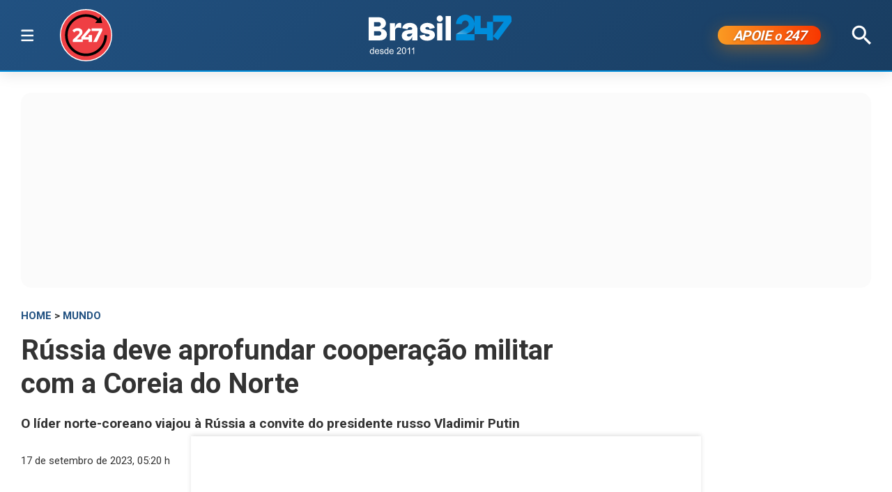

--- FILE ---
content_type: text/html; charset=utf-8
request_url: https://www.brasil247.com/mundo/russia-deve-aprofundar-cooperacao-militar-com-a-coreia-do-norte
body_size: 11032
content:
<!DOCTYPE html><html lang="pt-br"><head><meta charSet="utf-8"/><meta name="viewport" content="initial-scale=1.0, width=device-width"/><script type="application/ld+json">{"@context":"https://schema.org","@type":"WebSite","name":"Brasil 247","url":"https://www.brasil247.com","potentialAction":{"@type":"SearchAction","target":"https://www.brasil247.com/search?term={search_term_string}","query-input":"required name=search_term_string"}}</script><link rel="preload" as="image" href="/img/tv247.svg"/><link rel="preload" as="image" href="/img/logo.svg"/><script async="">
                    window._taboola = window._taboola || [];
                    _taboola.push({article:'auto'});
                    !function(e,f,u,i){
                        if(!document.getElementById(i)){
                            e.async=1;
                            e.src=u;
                            e.id=i;
                            f.parentNode.insertBefore(e,f);
                        }
                    }(
                        document.createElement('script'),
                        document.getElementsByTagName('script')[0],
                        '//cdn.taboola.com/libtrc/brasil247/loader.js',
                        'tb_loader_script'
                    );
                    if(window.performance && typeof window.performance.mark=='function'){
                        window.performance.mark('tbl_ic');
                    }
                </script><script type="application/ld+json">{
        "@context": "https://schema.org",
        "@type": "NewsMediaOrganization",
        "name": "Brasil 247",
        "slogan": "O que acontece, por que acontece. 24 horas por dia, sete dias por semana",
        "ethicsPolicy": "https://www.brasil247.com/info/codigo-de-etica-e-conduta-profissional-grupo-brasil-247-hmd1e1t7",
        "diversityPolicy": "https://www.brasil247.com/info/codigo-de-etica-e-conduta-profissional-grupo-brasil-247-hmd1e1t7",
        "diversityStaffingReport": "https://www.brasil247.com/info/codigo-de-etica-e-conduta-profissional-grupo-brasil-247-hmd1e1t7",
        "correctionsPolicy": "https://www.brasil247.com/info/principios-editoriais",
        "ownershipFundingInfo": "https://www.brasil247.com/equipe/brasil247",
        "foundingDate": "2011-03-01",
        "masthead": "https://www.brasil247.com/equipe/brasil247",
        "missionCoveragePrioritiesPolicy": "https://www.brasil247.com/info/principios-editoriais",
        "verificationFactCheckingPolicy": "https://www.brasil247.com/info/principios-editoriais",
        "publishingPrinciples": "https://www.brasil247.com/info/principios-editoriais",
        "unnamedSourcesPolicy": "https://www.brasil247.com/info/codigo-de-etica-e-conduta-profissional-grupo-brasil-247-hmd1e1t7",
        "actionableFeedbackPolicy": "https://www.brasil247.com/info/codigo-de-etica-e-conduta-profissional-grupo-brasil-247-hmd1e1t7",
        "image": [
        "https://www.brasil247.com/icons-192x192.png",
        "https://www.brasil247.com/icons-512x512.png"
        ],
        "url": "https://www.brasil247.com/",
        "logo": "https://www.brasil247.com/img/logo.svg",
        "alternateName": "Brasil 247",
        "contactPoint": {
        "@type": "ContactPoint",
        "contactType": "Newsroom Contact",
        "email": "contato@brasil247.com.br",
        "url": "https://www.brasil247.com/equipe/entre-contato/"
        },
        "sameAs": [
        "https://www.facebook.com/Brasil247",
        "https://www.twitter.com/brasil247",
        "https://www.instagram.com/brasil_247/",
        "https://www.youtube.com/c/brasil247",
        "https://www.youtube.com/channel/UCRuy5PigeeBuecKnwqhM4yg",
        "https://www.youtube.com/channel/UC_M1ek8fhnDkz5C2zfkTxpg",
        "https://www.soundcloud.com/brasil247",
        "https://www.flickr.com/brasil247",
        "https://www.tiktok.com/@brasil.247",
        "https://www.t.me/brasil247oficial"
        ],
        "identifier": {
        "@type": "PropertyValue",
        "propertyID": "Google Knowledge Graph ID",
        "value": "/g/11b41dlw4"
        }
            }</script><title>Rússia deve aprofundar cooperação militar com a Coreia do Norte | Brasil 247</title><meta name="description" content="O líder norte-coreano viajou à Rússia a convite do presidente russo Vladimir Putin"/><meta http-equiv="content-language" content="pt-BR"/><link rel="canonical" href="https://www.brasil247.com/mundo/russia-deve-aprofundar-cooperacao-militar-com-a-coreia-do-norte"/><meta property="og:site_name" content="Brasil 247"/><meta property="og:title" content="Rússia deve aprofundar cooperação militar com a Coreia do Norte"/><meta property="og:type" content="article"/><meta property="og:url" content="https://www.brasil247.com/mundo/russia-deve-aprofundar-cooperacao-militar-com-a-coreia-do-norte"/><meta property="og:description" content="O líder norte-coreano viajou à Rússia a convite do presidente russo Vladimir Putin"/><meta property="article:published_time" content="2023-09-17T05:20:13Z"/><meta property="og:locale" content="en"/><meta property="article:section" content="Mundo"/><meta name="author" content="Redação Brasil 247"/><meta itemProp="name" content="Rússia deve aprofundar cooperação militar com a Coreia do Norte"/><meta name="article:author" content="Redação Brasil 247"/><meta name="article:tag" content="Mundo"/><meta name="news_keywords" content="Mundo"/><meta name="article:opinion" content="false"/><meta name="article:content_tier" content="free"/><meta name="twitter:widgets:theme" content="light"/><meta name="twitter:widgets:link-color" content="#98b96a"/><meta name="twitter:widgets:border-color" content="#98b96a"/><meta name="twitter:card" content="summary_large_image"/><meta name="twitter:site" content="@brasil247"/><meta name="twitter:creator" content="@brasil247"/><meta name="twitter:title" content="Rússia deve aprofundar cooperação militar com a Coreia do Norte"/><meta name="twitter:description" content="O líder norte-coreano viajou à Rússia a convite do presidente russo Vladimir Putin"/><meta name="twitter:label1" content="Escrito por"/><meta name="twitter:data1" content="Redação Brasil 247"/><meta name="twitter:label2" content="Tempo para leitura"/><meta name="twitter:data2" content="2 minutos"/><meta property="og:image" content="https://cdn.brasil247.com/pb-b247gcp/swp/jtjeq9/media/20230913170912_3f4ae21ea715d905aee642b535252c191073ea7a51c06bb6ff3aa23211d4bdc5.png"/><meta property="og:image:height" content="437"/><meta property="og:image:width" content="768"/><meta name="twitter:image" content="https://cdn.brasil247.com/pb-b247gcp/swp/jtjeq9/media/20230913170912_3f4ae21ea715d905aee642b535252c191073ea7a51c06bb6ff3aa23211d4bdc5.png"/><script id="google-analytics-author" async="">
                window.dataLayer = window.dataLayer || [];
                window.dataLayer.push({"event":"author_view","author":"Redação Brasil 247","page_url":"https://www.brasil247.com/mundo/russia-deve-aprofundar-cooperacao-militar-com-a-coreia-do-norte"});
                </script><script type="application/ld+json">{"@context":"https://schema.org","@type":"NewsArticle","mainEntityOfPage":{"@type":"WebPage","@id":"https://www.brasil247.com/mundo/russia-deve-aprofundar-cooperacao-militar-com-a-coreia-do-norte"},"name":"Rússia deve aprofundar cooperação militar com a Coreia do Norte","headline":"Rússia deve aprofundar cooperação militar com a Coreia do Norte","description":"O líder norte-coreano viajou à Rússia a convite do presidente russo Vladimir Putin","copyrightYear":"2023","copyrightHolder":{"@type":"Organization","@id":"https://www.brasil247.com/equipe/brasil247","name":"Brasil 247","url":"https://www.brasil247.com/"},"author":{"@type":"Organization","name":"Redação Brasil 247","url":"https://www.brasil247.com/equipe/brasil247"},"datePublished":"2023-09-17T05:20:13Z","dateModified":"2023-09-17T05:20:13Z","image":{"@type":"ImageObject","url":"https://cdn.brasil247.com/pb-b247gcp/swp/jtjeq9/media/20230913170912_3f4ae21ea715d905aee642b535252c191073ea7a51c06bb6ff3aa23211d4bdc5.png","width":768,"height":437},"articleSection":"Mundo","articleBody":"Tass – O líder norte-coreano Kim Jong Un se encontrou com o Ministro da Defesa russo Sergey Shoigu em Vladivostok, onde discutiram cooperação e intercâmbio entre as forças armadas dos dois países e assuntos internacionais, informou a rádio Voice of Korea. \"O camarada Kim Jong Un expressou sua alegria em se encontrar novamente com Sergey Shoigu e elogiou o desenvolvimento, a modernidade e o heroísmo das forças armadas russas que defendem de forma confiável a soberania do país e os interesses do desenvolvimento do país. Kim Jong Un e Sergey Shoigu trocaram opiniões sobre circunstâncias militares e políticas regionais e internacionais, e também trocaram pontos de vista construtivos sobre questões relacionadas ao fortalecimento contínuo da interação tática e estratégica, cooperação e intercâmbio mútuo entre as forças armadas dos dois países, bem como no campo da defesa e segurança\", disse o relatório. Enquanto estava em Vladivostok, Kim também inspecionou a fragata Marshal Shaposhnikov e seus armamentos, como os sistemas de mísseis anti-navio Uran e os sistemas de mísseis de cruzeiro multipropósito Kalibr, bem como o sistema de artilharia automática A-190 de 100mm. O líder norte-coreano chegou à Rússia a convite do presidente russo Vladimir Putin. Em 13 de setembro, eles realizaram conversações no Cosmódromo de Vostochny, envolvendo delegações de seus países, e também se encontraram em particular. Kim já havia visitado a Rússia em abril de 2019. Ele e Putin então realizaram conversações em Vladivostok. Este foi o primeiro encontro deles.","url":"https://www.brasil247.com/mundo/russia-deve-aprofundar-cooperacao-militar-com-a-coreia-do-norte","publisher":{"@type":"Organization","name":"Brasil 247","url":"https://www.brasil247.com/","logo":{"@type":"ImageObject","url":"https://www.brasil247.com/icon-192x192.png?v=1.1","width":"192","height":"192"}},"isAccessibleForFree":true,"hasPart":{"@type":"WebPageElement","isAccessibleForFree":true,"cssSelector":".article__text"},"inLanguage":"pt-BR","keywords":"Mundo","wordCount":240,"timeRequired":"PT2M"}</script><script type="application/ld+json">{"@context":"https://schema.org","@type":"BreadcrumbList","itemListElement":[{"@type":"ListItem","position":1,"item":{"@id":"https://www.brasil247.com/","name":"Brasil 247"}},{"@type":"ListItem","position":2,"item":{"@id":"https://www.brasil247.com/mundo","name":"Mundo"}},{"@type":"ListItem","position":3,"item":{"name":"Rússia deve aprofundar cooperação militar com a Coreia do Norte","@id":"https://www.brasil247.com/mundo/russia-deve-aprofundar-cooperacao-militar-com-a-coreia-do-norte"}}]}</script><script type="application/ld+json">{"@context":"https://schema.org","@type":"ImageObject","name":"Rússia deve aprofundar cooperação militar com a Coreia do Norte","contentUrl":"https://cdn.brasil247.com/pb-b247gcp/swp/jtjeq9/media/20230913170912_3f4ae21ea715d905aee642b535252c191073ea7a51c06bb6ff3aa23211d4bdc5.png","url":"https://cdn.brasil247.com/pb-b247gcp/swp/jtjeq9/media/20230913170912_3f4ae21ea715d905aee642b535252c191073ea7a51c06bb6ff3aa23211d4bdc5.png","width":768,"height":437,"representativeOfPage":true}</script><meta name="next-head-count" content="46"/><meta charSet="utf-8"/><meta http-equiv="Content-Type" content="text/html; charset=UTF-8"/><meta http-equiv="X-UA-Compatible" content="IE=edge,chrome=1"/><link rel="manifest" href="/manifest.json"/><meta name="mobile-web-app-capable" content="yes"/><meta name="apple-mobile-web-app-capable" content="yes"/><meta name="application-name" content="Brasil 247"/><meta name="apple-mobile-web-app-title" content="Brasil 247"/><meta name="google-site-verification" content="q7OhauCeH5kNFBR_QS-uh-LkrIJqyyAnAORu9opsz7I"/><meta name="msapplication-starturl" content="/"/><meta name="theme-color" content="#000000"/><link rel="icon" href="/favicon.ico?v=1.1"/><link rel="apple-touch-icon" sizes="180x180" href="/apple-icon-180x180.png?v=1.1"/><meta name="robots" content="index,follow"/><script async="" src="https://cdn.membrana.media/b24/ym.js"></script><script>
                        window.yieldMasterCmd = window.yieldMasterCmd || [];
                        window.yieldMasterCmd.push(function() {
                            window.yieldMaster.init({
                                pageVersionAutodetect: true
                            });
                        });
                    </script><script async="" src="https://securepubads.g.doubleclick.net/tag/js/gpt.js"></script><script type="text/javascript">
                window.googletag = window.googletag || {}; window.googletag.cmd = window.googletag.cmd || [];      
            </script><link rel="preconnect" href="https://www.brasil247.com/" crossorigin="anonymous"/> <link rel="preconnect" href="https://cdn.brasil247.com/" crossorigin="anonymous"/><link rel="preconnect" href="https://www.googletagmanager.com/" crossorigin="anonymous"/><link rel="preconnect" href="https://securepubads.g.doubleclick.net/" crossorigin="anonymous"/><link rel="preconnect" href="https://pagead2.googlesyndication.com" crossorigin="anonymous"/><link rel="preconnect" href="https://news.google.com" crossorigin="anonymous"/><link rel="preconnect" href="https://tpc.googlesyndication.com" crossorigin="anonymous"/><link rel="preconnect" href="https://fonts.googleapis.com"/><link rel="preconnect" href="https://fonts.gstatic.com" crossorigin="anonymous"/><link rel="dns-prefetch" href="https://www.brasil247.com/"/> <link rel="dns-prefetch" href="https://cdn.brasil247.com/"/><link rel="dns-prefetch" href="https://securepubads.g.doubleclick.net/"/><link rel="dns-prefetch" href="https://pagead2.googlesyndication.com/"/><link rel="dns-prefetch" href="https://news.google.com"/><link rel="dns-prefetch" href="https://tpc.googlesyndication.com/"/><script async="" id="google-analytics" strategy="afterInteractive">
                      (function(w,d,s,l,i){w[l]=w[l]||[];w[l].push({'gtm.start':
                      new Date().getTime(),event:'gtm.js'});var f=d.getElementsByTagName(s)[0],
                      j=d.createElement(s),dl=l!='dataLayer'?'&l='+l:'';j.async=true;j.src=
                      'https://www.googletagmanager.com/gtm.js?id='+i+dl;f.parentNode.insertBefore(j,f);
                      })(window,document,'script','dataLayer','GTM-K75HHKK5');
                    </script><script async="" id="google-analytics" strategy="afterInteractive">
                      window.addEventListener('beforeinstallprompt', function() {dataLayer.push({event: 'pwaInstalled',});
                      window.addEventListener('brasilAndroidAInstalled', function() {dataLayer.push({event: 'brasilAndroidAInstalled',});
                    </script><link data-next-font="size-adjust" rel="preconnect" href="/" crossorigin="anonymous"/><link rel="preload" href="/_next/static/css/3ad3edc8b7923d50.css" as="style"/><link rel="stylesheet" href="/_next/static/css/3ad3edc8b7923d50.css" data-n-g=""/><link rel="preload" href="/_next/static/css/fc9c407983ee5ac8.css" as="style"/><link rel="stylesheet" href="/_next/static/css/fc9c407983ee5ac8.css"/><noscript data-n-css=""></noscript><script defer="" nomodule="" src="/_next/static/chunks/polyfills-c67a75d1b6f99dc8.js"></script><script defer="" src="/_next/static/chunks/8687-30bf3449715d0b63.js"></script><script defer="" src="/_next/static/chunks/4559-10682928355c3ff3.js"></script><script defer="" src="/_next/static/chunks/3976.672ea7f6b98466c3.js"></script><script defer="" src="/_next/static/chunks/4209.3af9cec26d387d00.js"></script><script defer="" src="/_next/static/chunks/3768.4a6a098701536fda.js"></script><script defer="" src="/_next/static/chunks/533.e6c88bbbb284fb00.js"></script><script defer="" src="/_next/static/chunks/1497.ccab6ed8ddda6df1.js"></script><script defer="" src="/_next/static/chunks/6935.cd60708f4c440a35.js"></script><script src="/_next/static/chunks/webpack-64d25781c2d41415.js" defer=""></script><script src="/_next/static/chunks/framework-bd25832dafd06d6f.js" defer=""></script><script src="/_next/static/chunks/main-e08e5273c2a86a60.js" defer=""></script><script src="/_next/static/chunks/pages/_app-5b21d5f0af1211ac.js" defer=""></script><script src="/_next/static/chunks/1664-e9ee23751e8c842f.js" defer=""></script><script src="/_next/static/chunks/6800-e37e54d32912d428.js" defer=""></script><script src="/_next/static/chunks/9483-d24aaaf2f3d3339d.js" defer=""></script><script src="/_next/static/chunks/8204-baf0a295392a46ad.js" defer=""></script><script src="/_next/static/chunks/7084-56bba528200ce47e.js" defer=""></script><script src="/_next/static/chunks/pages/%5B...slug%5D-9468cbf49e0be103.js" defer=""></script><script src="/_next/static/0RMbJK1Y_mGmrh7izVpcH/_buildManifest.js" defer=""></script><script src="/_next/static/0RMbJK1Y_mGmrh7izVpcH/_ssgManifest.js" defer=""></script><style data-styled="" data-styled-version="5.3.11"></style><style id="jss-server-side"></style></head><body><div id="__next"><main class="__variable_3ae35e"><header class="head"><div class="container"><div class="head__middle"><div class="desktopMenu"><div class="container"><!--$--><nav class="nav"><span class="nav__ham "></span><div class="nav__subWrap"><div class="mega-menu"><div class="menu-column"><h4 class="marginTop30">SEÇÕES</h4><ul class="nav__sub"><li style="--item-index:0"><a class="" href="/ultimas-noticias">Últimas notícias</a></li><li style="--item-index:1"><a class="" href="/">Capa</a></li><li style="--item-index:2"><a class="" rel="nofollow noopener noreferrer" href="https://www.youtube.com/c/brasil247?sub_confirmation=1">TV 247</a></li><li style="--item-index:3"><a class="" href="/poder">Poder</a></li><li style="--item-index:4"><a class="" href="/brasil">Brasil</a></li><li style="--item-index:5"><a class="" href="/economia">Economia</a></li><li style="--item-index:6"><a class="" href="/negocios">Negócios</a></li><li style="--item-index:7"><a class="active" href="/mundo">Mundo</a></li><li style="--item-index:8"><a class="" href="/globaltimes">Global Times</a></li><li style="--item-index:9"><a class="" href="/xinhua">Xinhua</a></li><li style="--item-index:10"><a class="" href="/sul-global">Sul Global</a></li><li style="--item-index:11"><a class="" href="/diario-do-povo">Diário do Povo</a></li><li style="--item-index:12"><a class="" href="/empreender">Empreender</a></li><li style="--item-index:13"><a class="" href="/margem-equatorial">Margem Equatorial</a></li></ul></div><div class="menu-column"><h4 class="marginTop30">MAIS SEÇÕES</h4><ul class="nav__sub"><li style="--item-index:14"><a class="" href="/equipe/brasil247">Quem somos</a></li><li style="--item-index:15"><a class="" href="/info/politica-de-privacidade">Política de Privacidade</a></li><li style="--item-index:16"><a class="" href="/compliance">Compliance</a></li><li style="--item-index:17"><a class="" href="/esporte">Esporte</a></li><li style="--item-index:18"><a class="" href="/brasil-sustentavel">Brasil Sustentável</a></li><li style="--item-index:19"><a class="" href="/editoriais247">Editoriais</a></li><li style="--item-index:20"><a class="" href="/entrevistas">Entrevistas</a></li><li style="--item-index:21"><a class="" href="/chargista">Charges</a></li><li style="--item-index:22"><a class="" href="/cultura">Cultura</a></li><li style="--item-index:23"><a class="" href="/americalatina">América Latina</a></li><li style="--item-index:24"><a class="" href="/midia">Mídia</a></li><li style="--item-index:25"><a class="" href="/meioambiente">Meio Ambiente</a></li><li style="--item-index:26"><a class="" href="/agro">Agro</a></li><li style="--item-index:27"><a class="" href="/tanostrends">Tá nos Trends</a></li><li style="--item-index:28"><a class="" href="/politica-de-drogas">Política de Drogas</a></li><li style="--item-index:29"><a class="" href="/saude">Saúde</a></li><li style="--item-index:30"><a class="" href="/ideias">Ideias</a></li><li style="--item-index:31"><a class="" href="/turismo">Turismo</a></li><li style="--item-index:32"><a class="" href="/reportagem-especial">Reportagem Especial</a></li><li style="--item-index:33"><a class="" href="/geral">Geral</a></li><li style="--item-index:34"><a class="" href="/colunistas">Colunistas</a></li><li style="--item-index:35"><a class="" href="/industria">Indústria</a></li><li style="--item-index:36"><a class="" href="/blog">Blogs</a></li><li style="--item-index:37"><a class="" href="/tabela-brasileirao-ligas-e-campeonatos">Tabela Brasileirão, ligas e campeonatos</a></li></ul></div><div class="menu-column"><h4 class="marginTop30">REGIONAIS</h4><ul class="menu-column nav__regionais nav__sub"><li style="--item-index:0"><a class="" href="/regionais/brasilia">Brasília</a></li><li style="--item-index:1"><a class="" href="/regionais/nordeste">Nordeste</a></li><li style="--item-index:2"><a class="" href="/regionais/sul">Sul</a></li><li style="--item-index:3"><a class="" href="/regionais/sudeste">Sudeste</a></li></ul></div><div class="menu-column"><h4 class="marginTop30">Assuntos em Alta🔥</h4><ul class="menu-column nav__regionais nav__sub"><li style="--item-index:0"><a class="" href="/tag/lula">Lula</a></li><li style="--item-index:1"><a class="" href="/tag/bolsonaro">Bolsonaro</a></li><li style="--item-index:2"><a class="" href="/tag/banco-central">Banco Central</a></li><li style="--item-index:3"><a class="" href="/tag/donald-trump">Donald Trump</a></li><li style="--item-index:4"><a class="" href="/tag/venezuela">Venezuela</a></li><li style="--item-index:5"><a class="" href="/tag/israel">Israel</a></li><li style="--item-index:6"><a class="" href="/tag/ucrania">Ucrânia</a></li><li style="--item-index:7"><a class="" href="/tag/faixa-de-gaza">Faixa de Gaza</a></li><li style="--item-index:8"><a class="" href="/tag/china">China</a></li></ul></div><div class="menu-column"><h4 class="marginTop30">Canais</h4><ul class="menu-column nav__regionais nav__sub"><li style="--item-index:0"><a class="" rel="nofollow noopener noreferrer" href="https://www.youtube.com/c/brasil247">TV 247</a></li><li style="--item-index:1"><a class="" rel="nofollow noopener noreferrer" href="https://www.youtube.com/@cortes247">Cortes 247</a></li><li style="--item-index:2"><a class="" rel="nofollow noopener noreferrer" href="https://landing.mailerlite.com/webforms/landing/g8f3o0">Newsletter</a></li><li style="--item-index:3"><a class="" rel="nofollow noopener noreferrer" href="https://www.facebook.com/Brasil247">Facebook</a></li><li style="--item-index:4"><a class="" rel="nofollow noopener noreferrer" href="https://www.instagram.com/brasil_247/">Instagram</a></li><li style="--item-index:5"><a class="" rel="nofollow noopener noreferrer" href="https://www.whatsapp.com/channel/0029Va5CrrPD38COKOxDbM1M">Whatsapp</a></li><li style="--item-index:6"><a class="" rel="nofollow noopener noreferrer" href="https://t.me/s/brasil247oficial">Telegram</a></li><li style="--item-index:7"><a class="" rel="nofollow noopener noreferrer" href="https://www.threads.net/@brasil_247">Threads</a></li><li style="--item-index:8"><a class="" rel="nofollow noopener noreferrer" href="https://bsky.app/profile/brasil247.bsky.social">Bluesky</a></li><li style="--item-index:9"><a class="" rel="nofollow noopener noreferrer" href="https://www.tiktok.com/@brasil.247">Tiktok</a></li><li style="--item-index:10"><a class="" rel="nofollow noopener noreferrer" href="https://www.kwai.com/@brasil_247">Kwai</a></li><li style="--item-index:11"><a class="" rel="nofollow noopener noreferrer" href="https://flipboard.com/@Editora247">Flipboard</a></li><li style="--item-index:12"><a class="" rel="nofollow noopener noreferrer" href="https://news.google.com/publications/CAAqBwgKMPm1uQIwyvUg?hl=pt-BR&amp;gl=BR&amp;ceid=BR%3Apt-419">Google News</a></li></ul></div><div class="menu-column"><h4 class="marginTop30">Games &amp; Ofertas</h4><ul class="menu-column nav__regionais nav__sub"><li style="--item-index:0"><a class="" href="/games">Gamesnacks</a></li><li style="--item-index:1"><a class="" href="/equipe/produtos-247">Produtos 247</a></li><li style="--item-index:2"><a class="" href="/conteudo-publicitario">Conteúdo publicitário</a></li><li style="--item-index:3"><a class="" rel="nofollow noopener noreferrer" href="https://bit.ly/4g1TjIR">Melhores Sites de Apostas e Cassinos – 18+</a></li><li style="--item-index:4"><a class="" rel="nofollow noopener noreferrer" href="https://bit.ly/3MjLvov">Melhores Casas de Apostas Online – 18+</a></li><li style="--item-index:5"><a class="" rel="nofollow noopener noreferrer" href="https://bit.ly/3XknDHC">Melhores Cassinos Online – 18+</a></li></ul></div></div></div></nav><!--/$--></div></div><a class="head__tv" rel="noopener noreferrer nofollow" target="_blank" href="https://www.youtube.com/c/brasil247?sub_confirmation=1"><img alt="TV 247 logo" width="65" height="65" decoding="async" data-nimg="1" style="color:transparent" src="/img/tv247.svg"/></a><div class="head__topLeft"><!--$--><ul class="staticNav2"></ul><!--/$--></div><div class="head__mobile"><!--$--><nav class="nav"><button class="nav__ham " aria-label="Abrir menu" aria-expanded="false" type="button"><span class="nav__ham-line"></span><span class="nav__ham-line"></span><span class="nav__ham-line"></span></button></nav><!--/$--></div><a class="head__logo" href="/"><img alt="Brasil 247 logo" width="150" height="43" decoding="async" data-nimg="1" style="color:transparent" src="/img/logo.svg"/></a><div class="head__topRight"><!--$--><ul class="staticNav2"></ul><!--/$--></div><div class="head__apoie"><button class="ButtonApoie247">APOIE <em>o</em> 247</button></div><div class="head__topMiddle head__search"><img src="/img/icon-search.svg" alt="Buscar" class="head__search" width="28" height="28" style="cursor:pointer" decoding="async"/></div></div></div></header><div class="container"><div class="Toastify"></div><main class="main"><div class="siderail-sticky-ads left-ad ad--desktop"><div class=""><div id="b247-multipage-leftsiderail-1"></div></div><script type="text/javascript" async="">
                if (googletag && googletag.apiReady) {
                    googletag.cmd.push(() => {
                        googletag.display(id);
                    });
                }</script></div><div class="siderail-sticky-ads right-ad ad--desktop"><div class=""><div id="b247-multipage-rightsiderail-1"></div></div><script type="text/javascript" async="">
                if (googletag && googletag.apiReady) {
                    googletag.cmd.push(() => {
                        googletag.display(id);
                    });
                }</script></div><div class="minHeight250 contentAd"><div class="ad marginBottom30 ad--center minHeight280"><div id="b247-multipage-standard-1"></div></div></div><div class="mainCols article"><div class="main--left"><!--$--><!--/$--><article class="article__full"><span class="article__kicker"><a href="/">HOME</a> &gt; <a href="/mundo">Mundo</a></span><h1 class="article__headline">Rússia deve aprofundar cooperação militar com a Coreia do Norte</h1><h2 class="article__lead">O líder norte-coreano viajou à Rússia a convite do presidente russo Vladimir Putin</h2><div class="article__info"><div class="article__meta"><time class="article__time" dateTime="2023-09-17 05:20:13">17 de setembro de 2023, 05:20 h</time></div><div class="InlineWidget marginTop20"></div><div class="share-buttons-container marginTop10" data-nosnippet=""></div></div><figure class="article__image article__featured" data-cy="articleImage"><div class="Image_adaptiveImage__2pihe" style="padding-bottom:56.901041666666664%"></div><figcaption>Rússia deve aprofundar cooperação militar com a Coreia do Norte (Foto: Sputnik/Mikhail Metzel)</figcaption></figure><div class="article__text article_speakable"><div class="minHeight280 contentAd ad--mobile"></div><div class="article__notif article__notif--inline"><div class="article__notif-right"><a data-nosnippet="" href="/apoio"><button class="inlineApoie247">Apoie o 247</button></a><a href="https://news.google.com/publications/CAAqBwgKMPm1uQIwyvUg?ceid=BR:pt-419&amp;oc=3" rel="noopener noreferrer nofollow" target="_blank" data-nosnippet=""><button class="googleNewsButton">Siga-nos no Google News</button></a></div></div><div data-cy="articleBody"><p><b>Tass –</b> O líder norte-coreano Kim Jong Un se encontrou com o Ministro da Defesa russo Sergey Shoigu em Vladivostok, onde discutiram cooperação e intercâmbio entre as forças armadas dos dois países e assuntos internacionais, informou a rádio Voice of Korea.</p><div class="ctaButton"><a href="https://www.brasil247.com/midia/brasil-247-rumo-ao-tri-no-ibest-esta-aberta-a-fase-final-vote-agora" target="_blank" rel="noopener noreferrer" aria-label="Vote no Brasil 247 no iBest 2025"><span class="ctaButton__logos" aria-hidden="true"><span class="ctaButton__logo ctaButton__logo--brand"><img src="/img/image-ibest2025.jpg" alt="TV 247" loading="lazy"/></span></span><span class="ctaButton__content"><span class="ctaButton__subtitle">Vote no Brasil 247 como melhor canal de notícias e jornalismo e melhor canal de política do Brasil no iBest 2025</span></span><span class="ctaButton__cta" aria-hidden="true"><span class="ctaButton__ctaText">Vote agora</span></span></a></div><p>&quot;O camarada Kim Jong Un expressou sua alegria em se encontrar novamente com Sergey Shoigu e elogiou o desenvolvimento, a modernidade e o heroísmo das forças armadas russas que defendem de forma confiável a soberania do país e os interesses do desenvolvimento do país. Kim Jong Un e Sergey Shoigu trocaram opiniões sobre circunstâncias militares e políticas regionais e internacionais, e também trocaram pontos de vista construtivos sobre questões relacionadas ao fortalecimento contínuo da interação tática e estratégica, cooperação e intercâmbio mútuo entre as forças armadas dos dois países, bem como no campo da defesa e segurança&quot;, disse o relatório.</p><div class="marginBottom30"><div class="B24_VIDEO"></div></div><p>Enquanto estava em Vladivostok, Kim também inspecionou a fragata Marshal Shaposhnikov e seus armamentos, como os sistemas de mísseis anti-navio Uran e os sistemas de mísseis de cruzeiro multipropósito Kalibr, bem como o sistema de artilharia automática A-190 de 100mm.</p><p>O líder norte-coreano chegou à Rússia a convite do presidente russo Vladimir Putin. Em 13 de setembro, eles realizaram conversações no Cosmódromo de Vostochny, envolvendo delegações de seus países, e também se encontraram em particular. Kim já havia visitado a Rússia em abril de 2019. Ele e Putin então realizaram conversações em Vladivostok. Este foi o primeiro encontro deles.</p><div class="contentAd contentAd--noBackground marginBottom30"><div class="marginTop10 adBackground"><div class="ad marginBottom30 ad--center minHeight280"><div id="b247-multipage-standard-3"></div></div></div></div></div></div></article><!--$--><!--/$--><div></div><!--$--><!--/$--><!--$--><div id="disqus_thread"><button class="disqus-button-load-comments">Carregar comentários</button></div><!--/$--><div style="min-height:1000px"><div id="taboola-below-article-thumbnails-new"></div></div></div><div class="main--right"><div class="ad--desktop" style="box-sizing:border-box"><div style="min-height:4500px"><div class="ad--sticky marginBottom30"><div class="ad marginBottom30 ad--center minHeight600"><div id="b247-multipage-sticky-1"></div></div></div></div></div><div class="ad--desktop" style="min-height:600px"><div id="taboola-article-personalization"></div></div></div></div><div class="ad ad--bottom-anchor"><div id="b247-multipage-anchor-1"></div></div></main></div><footer class="footer"><div class="container"><a href="#" class="footer__logo"><img alt="Brasil 247 logo" loading="lazy" width="120" height="35" decoding="async" data-nimg="1" style="color:transparent" src="/img/logo.svg"/></a><div class="footer__social"><p>Siga-nos:</p><ul class="links links--icon"><li><a target="_BLANK" rel="noopener noreferrer nofollow" href="https://www.facebook.com/Brasil247"><img src="/img/social-fb-white.svg" alt="Facebook link" width="24" height="24" loading="lazy" decoding="async"/></a></li><li><a target="_BLANK" rel="noopener noreferrer nofollow" href="https://twitter.com/brasil247"><img src="/img/social-tw-white.svg" alt="Twitter / X link" width="24" height="24" loading="lazy" decoding="async"/></a></li><li><a target="_BLANK" rel="noopener noreferrer nofollow" href="https://www.youtube.com/c/brasil247?sub_confirmation=1"><img src="/img/social-yt-white.svg" alt="Youtube link" width="24" height="24" loading="lazy" decoding="async"/></a></li><li><a target="_BLANK" rel="noopener noreferrer nofollow" href="https://www.instagram.com/brasil_247/"><img src="/img/social-ig-white.svg" alt="Instagram link" width="24" height="24" loading="lazy" decoding="async"/></a></li></ul></div><p>© 2025 Editora 247 Ltda.<br/>Todos os Direitos Reservados</p></div></footer></main></div><noscript><iframe src="https://www.googletagmanager.com/ns.html?id=GTM-K75HHKK5" height="0" width="0" title="googleTagManagerNoScript" loading="lazy" style="display:none;visibility:hidden"></iframe></noscript><script id="__NEXT_DATA__" type="application/json">{"props":{"pageProps":{"dehydratedState":{"mutations":[],"queries":[{"state":{"data":{"id":454574,"body":"\u003cp\u003e\u003cb\u003eTass –\u003c/b\u003e O líder norte-coreano Kim Jong Un se encontrou com o Ministro da Defesa russo Sergey Shoigu em Vladivostok, onde discutiram cooperação e intercâmbio entre as forças armadas dos dois países e assuntos internacionais, informou a rádio Voice of Korea.\u003c/p\u003e\n\u003cp\u003e\"O camarada Kim Jong Un expressou sua alegria em se encontrar novamente com Sergey Shoigu e elogiou o desenvolvimento, a modernidade e o heroísmo das forças armadas russas que defendem de forma confiável a soberania do país e os interesses do desenvolvimento do país. Kim Jong Un e Sergey Shoigu trocaram opiniões sobre circunstâncias militares e políticas regionais e internacionais, e também trocaram pontos de vista construtivos sobre questões relacionadas ao fortalecimento contínuo da interação tática e estratégica, cooperação e intercâmbio mútuo entre as forças armadas dos dois países, bem como no campo da defesa e segurança\", disse o relatório.\u003c/p\u003e\n\u003cp\u003eEnquanto estava em Vladivostok, Kim também inspecionou a fragata Marshal Shaposhnikov e seus armamentos, como os sistemas de mísseis anti-navio Uran e os sistemas de mísseis de cruzeiro multipropósito Kalibr, bem como o sistema de artilharia automática A-190 de 100mm.\u003c/p\u003e\n\u003cp\u003eO líder norte-coreano chegou à Rússia a convite do presidente russo Vladimir Putin. Em 13 de setembro, eles realizaram conversações no Cosmódromo de Vostochny, envolvendo delegações de seus países, e também se encontraram em particular. Kim já havia visitado a Rússia em abril de 2019. Ele e Putin então realizaram conversações em Vladivostok. Este foi o primeiro encontro deles.\u003c/p\u003e","comments_count":0,"lead":"O líder norte-coreano viajou à Rússia a convite do presidente russo Vladimir Putin","paywall_secured":false,"published_at":"2023-09-17T05:20:13","updated_at":"2023-09-17T05:20:13","slug":"russia-deve-aprofundar-cooperacao-militar-com-a-coreia-do-norte","title":"Rússia deve aprofundar cooperação militar com a Coreia do Norte","locale":"en","swp_article_metadata":[{"profile":"materia"}],"swp_route":{"id":21,"name":"Mundo","staticprefix":"/mundo"},"swp_article_authors":null,"swp_article_extra":[],"swp_article_feature_media":{"description":null,"by_line":"Sputnik/Mikhail Metzel","renditions":[{"name":"original","width":768,"height":437,"image":{"asset_id":"20230913170912_3f4ae21ea715d905aee642b535252c191073ea7a51c06bb6ff3aa23211d4bdc5","file_extension":"png","variants":["webp"]}},{"name":"610x380","width":610,"height":380,"image":{"asset_id":"20230913170912_9c3c546af789bad5f745aeaf62ee27a4d096f37a55390f5575bf300ab8847b2b","file_extension":"png","variants":["webp"]}},{"name":"300x400","width":300,"height":400,"image":{"asset_id":"20230913170912_37af54222aa0e989f72d1ac743a30959ff3fc8c357b7adc17d09fd9204b97c85","file_extension":"png","variants":["webp"]}},{"name":"500x240","width":500,"height":240,"image":{"asset_id":"20230913170912_a5b6c47dec3827db734dce365d107ec77fc13f82a1618a90346e8f79e82d7c85","file_extension":"png","variants":["webp"]}},{"name":"321x200","width":321,"height":200,"image":{"asset_id":"20230913170912_a0c9f109f970f2be4a2520bc545842eac9cbc666f0d71a7d5f3b7ccc6dc18c76","file_extension":"png","variants":["webp"]}},{"name":"square","width":200,"height":200,"image":{"asset_id":"20230913170912_961c1d303cf130495583d2d747b30620c021a13825d5807e59defaf2678d228a","file_extension":"png","variants":["webp"]}},{"name":"320x320","width":320,"height":320,"image":{"asset_id":"20230913170912_0a0992da75e430ffdc8818c383bbcfb96874341716295e8122a5207d36f987b9","file_extension":"png","variants":["webp"]}}]},"swp_slideshows":[],"swp_article_keywords":[],"swp_article_related":[],"swp_article_seo_metadata":null,"related_articles":[]},"dataUpdateCount":1,"dataUpdatedAt":1767346602752,"error":null,"errorUpdateCount":0,"errorUpdatedAt":0,"fetchFailureCount":0,"fetchFailureReason":null,"fetchMeta":null,"isInvalidated":false,"status":"success","fetchStatus":"idle"},"queryKey":["article",454574],"queryHash":"[\"article\",454574]"}]},"menus":[{"name":"footerPrim","children":[{"label":"TV 247","uri":"/tv-247","swp_route":{"staticprefix":"/tv-247"},"children":[]},{"label":"Poder","uri":"/poder","swp_route":{"staticprefix":"/poder"},"children":[]},{"label":"Brasil","uri":"/brasil","swp_route":{"staticprefix":"/brasil"},"children":[]},{"label":"Mundo","uri":"/mundo","swp_route":{"staticprefix":"/mundo"},"children":[]},{"label":"Economia","uri":"/economia","swp_route":{"staticprefix":"/economia"},"children":[]},{"label":"Midia","uri":"/midia","swp_route":{"staticprefix":"/midia"},"children":[]},{"label":"Cultura","uri":"/cultura","swp_route":{"staticprefix":"/cultura"},"children":[]},{"label":"Apoio","uri":"/apoio","swp_route":{"staticprefix":"/apoio"},"children":[]},{"label":"Blogs e Colunas","uri":"/index","swp_route":{"staticprefix":"/index2"},"children":[]}]},{"name":"Canais","children":[{"label":"TV 247","uri":"https://www.youtube.com/c/brasil247","swp_route":null,"children":[]},{"label":"Cortes 247","uri":"https://www.youtube.com/@cortes247","swp_route":null,"children":[]},{"label":"Newsletter","uri":"https://landing.mailerlite.com/webforms/landing/g8f3o0","swp_route":null,"children":[]},{"label":"Facebook","uri":"https://www.facebook.com/Brasil247","swp_route":null,"children":[]},{"label":"Instagram","uri":"https://www.instagram.com/brasil_247/","swp_route":null,"children":[]},{"label":"Whatsapp","uri":"https://www.whatsapp.com/channel/0029Va5CrrPD38COKOxDbM1M","swp_route":null,"children":[]},{"label":"Telegram","uri":"https://t.me/s/brasil247oficial","swp_route":null,"children":[]},{"label":"Threads","uri":"https://www.threads.net/@brasil_247","swp_route":null,"children":[]},{"label":"Bluesky","uri":"https://bsky.app/profile/brasil247.bsky.social","swp_route":null,"children":[]},{"label":"Tiktok","uri":"https://www.tiktok.com/@brasil.247","swp_route":null,"children":[]},{"label":"Kwai","uri":"https://www.kwai.com/@brasil_247","swp_route":null,"children":[]},{"label":"Flipboard","uri":"https://flipboard.com/@Editora247","swp_route":null,"children":[]},{"label":"Google News","uri":"https://news.google.com/publications/CAAqBwgKMPm1uQIwyvUg?hl=pt-BR\u0026gl=BR\u0026ceid=BR%3Apt-419","swp_route":null,"children":[]}]},{"name":"GamesOfertas","children":[{"label":"Gamesnacks","uri":"/games","swp_route":{"staticprefix":"/games"},"children":[]},{"label":"Produtos 247","uri":"/equipe/produtos-247","swp_route":{"staticprefix":"/equipe/produtos-247"},"children":[]},{"label":"Conteúdo publicitário","uri":"/conteudo-publicitario","swp_route":{"staticprefix":"/conteudo-publicitario"},"children":[]},{"label":"Melhores Sites de Apostas e Cassinos – 18+","uri":"https://bit.ly/4g1TjIR","swp_route":null,"children":[]},{"label":"Melhores Casas de Apostas Online – 18+","uri":"https://bit.ly/3MjLvov","swp_route":null,"children":[]},{"label":"Melhores Cassinos Online – 18+","uri":"https://bit.ly/3XknDHC","swp_route":null,"children":[]}]},{"name":"Regionais","children":[{"label":"Brasília","uri":"/regionais/brasilia","swp_route":{"staticprefix":"/regionais/brasilia"},"children":[]},{"label":"Nordeste","uri":"/regionais/nordeste","swp_route":{"staticprefix":"/regionais/nordeste"},"children":[]},{"label":"Sul","uri":"/regionais/sul","swp_route":{"staticprefix":"/regionais/sul"},"children":[]},{"label":"Sudeste","uri":"/regionais/sudeste","swp_route":{"staticprefix":"/regionais/sudeste"},"children":[]}]},{"name":"AssuntosEmAlta","children":[{"label":"Lula","uri":"/tag/lula","swp_route":null,"children":[]},{"label":"Bolsonaro","uri":"/tag/bolsonaro","swp_route":null,"children":[]},{"label":"Banco Central","uri":"/tag/banco-central","swp_route":null,"children":[]},{"label":"Donald Trump","uri":"/tag/donald-trump","swp_route":null,"children":[]},{"label":"Venezuela","uri":"/tag/venezuela","swp_route":null,"children":[]},{"label":"Israel","uri":"/tag/israel","swp_route":null,"children":[]},{"label":"Ucrânia","uri":"/tag/ucrania","swp_route":null,"children":[]},{"label":"Faixa de Gaza","uri":"/tag/faixa-de-gaza","swp_route":null,"children":[]},{"label":"China","uri":"/tag/china","swp_route":null,"children":[]}]},{"name":"HeaderStaticPages","children":[]},{"name":"InfoNav","children":[{"label":"Princípios Editoriais","uri":"/info/principios-editoriais","swp_route":{"staticprefix":"/info/principios-editoriais"},"children":[]},{"label":"Código De Ética E Conduta Profissional","uri":"/info/codigo-de-etica","swp_route":{"staticprefix":"/info/codigo-de-etica"},"children":[]},{"label":"Política de Privacidade","uri":"/info/politica-de-privacidade","swp_route":{"staticprefix":"/info/politica-de-privacidade"},"children":[]},{"label":"Entenda nossa política de apoio","uri":"/info/entenda-nossa-politica-de-apoio","swp_route":{"staticprefix":"/info/entenda-nossa-politica-de-apoio"},"children":[]},{"label":"Perguntas e respostas frequentes - FAQ","uri":"/info/faq","swp_route":{"staticprefix":"/info/faq"},"children":[]},{"label":"Compliance","uri":"/compliance","swp_route":{"staticprefix":"/compliance"},"children":[]}]},{"name":"teamPage","children":[{"label":"Sobre o Brasil 247","uri":"/equipe/brasil247","swp_route":{"staticprefix":"/equipe/brasil247"},"children":[]},{"label":"Sobre a TV 247","uri":"/equipe/tv247","swp_route":{"staticprefix":"/equipe/tv247"},"children":[]},{"label":"Conselho editorial","uri":"/equipe/editorial","swp_route":{"staticprefix":"/equipe/editorial"},"children":[]},{"label":"Jornalistas pela democracia","uri":"/equipe/pela-democracia","swp_route":{"staticprefix":"/equipe/pela-democracia"},"children":[]},{"label":"Missão e propósito","uri":"/equipe/missao","swp_route":{"staticprefix":"/equipe/missao"},"children":[]},{"label":"Entre em contato","uri":"/equipe/entre-contato","swp_route":{"staticprefix":"/equipe/entre-contato"},"children":[]},{"label":"Produtos 247","uri":"/equipe/produtos-247","swp_route":{"staticprefix":"/equipe/produtos-247"},"children":[]},{"label":"Compliance","uri":"/compliance","swp_route":{"staticprefix":"/compliance"},"children":[]}]},{"name":"mainNavigation","children":[{"label":"Últimas notícias","uri":"/ultimas-noticias","swp_route":{"staticprefix":"/ultimas-noticias"},"children":[]},{"label":"Capa","uri":"/","swp_route":null,"children":[]},{"label":"TV 247","uri":"https://www.youtube.com/c/brasil247?sub_confirmation=1","swp_route":null,"children":[]},{"label":"Poder","uri":"/poder","swp_route":{"staticprefix":"/poder"},"children":[]},{"label":"Brasil","uri":"/brasil","swp_route":{"staticprefix":"/brasil"},"children":[]},{"label":"Economia","uri":"/economia","swp_route":{"staticprefix":"/economia"},"children":[]},{"label":"Negócios","uri":"/negocios","swp_route":{"staticprefix":"/negocios"},"children":[]},{"label":"Mundo","uri":"/mundo","swp_route":{"staticprefix":"/mundo"},"children":[]},{"label":"Global Times","uri":"/globaltimes","swp_route":{"staticprefix":"/globaltimes"},"children":[]},{"label":"Xinhua","uri":"/xinhua","swp_route":{"staticprefix":"/xinhua"},"children":[]},{"label":"Sul Global","uri":"/sul-global","swp_route":{"staticprefix":"/sul-global"},"children":[]},{"label":"Diário do Povo","uri":"/diario-do-povo","swp_route":{"staticprefix":"/diario-do-povo"},"children":[]},{"label":"Empreender","uri":"/empreender","swp_route":{"staticprefix":"/empreender"},"children":[]},{"label":"Margem Equatorial","uri":"/margem-equatorial","swp_route":{"staticprefix":"/margem-equatorial"},"children":[]},{"label":"Quem somos","uri":"/equipe/brasil247","swp_route":{"staticprefix":"/equipe/brasil247"},"children":[]},{"label":"Política de Privacidade","uri":"/info/politica-de-privacidade","swp_route":{"staticprefix":"/info/politica-de-privacidade"},"children":[]},{"label":"Compliance","uri":"/compliance","swp_route":{"staticprefix":"/compliance"},"children":[]},{"label":"Esporte","uri":"/esporte","swp_route":{"staticprefix":"/esporte"},"children":[]},{"label":"Brasil Sustentável","uri":"/brasil-sustentavel","swp_route":{"staticprefix":"/brasil-sustentavel"},"children":[]},{"label":"Editoriais","uri":"/editoriais247","swp_route":{"staticprefix":"/editoriais247"},"children":[]},{"label":"Entrevistas","uri":"/entrevistas","swp_route":{"staticprefix":"/entrevistas"},"children":[]},{"label":"Charges","uri":"/chargista","swp_route":{"staticprefix":"/chargista"},"children":[]},{"label":"Cultura","uri":"/cultura","swp_route":{"staticprefix":"/cultura"},"children":[]},{"label":"América Latina","uri":"/americalatina","swp_route":{"staticprefix":"/americalatina"},"children":[]},{"label":"Mídia","uri":"/midia","swp_route":{"staticprefix":"/midia"},"children":[]},{"label":"Meio Ambiente","uri":"/meioambiente","swp_route":{"staticprefix":"/meioambiente"},"children":[]},{"label":"Agro","uri":"/agro","swp_route":{"staticprefix":"/agro"},"children":[]},{"label":"Tá nos Trends","uri":"/tanostrends","swp_route":{"staticprefix":"/tanostrends"},"children":[]},{"label":"Política de Drogas","uri":"/politica-de-drogas","swp_route":{"staticprefix":"/politica-de-drogas"},"children":[]},{"label":"Saúde","uri":"/saude","swp_route":{"staticprefix":"/saude"},"children":[]},{"label":"Ideias","uri":"/ideias","swp_route":{"staticprefix":"/ideias"},"children":[]},{"label":"Turismo","uri":"/turismo","swp_route":{"staticprefix":"/turismo"},"children":[]},{"label":"Reportagem Especial","uri":"/reportagem-especial","swp_route":{"staticprefix":"/reportagem-especial"},"children":[]},{"label":"Geral","uri":"/geral","swp_route":{"staticprefix":"/geral"},"children":[]},{"label":"Colunistas","uri":"/colunistas","swp_route":{"staticprefix":"/colunistas"},"children":[]},{"label":"Indústria","uri":"/industria","swp_route":{"staticprefix":"/industria"},"children":[]},{"label":"Blogs","uri":"/blog","swp_route":null,"children":[]},{"label":"Tabela Brasileirão, ligas e campeonatos","uri":"/tabela-brasileirao-ligas-e-campeonatos","swp_route":{"staticprefix":"/tabela-brasileirao-ligas-e-campeonatos"},"children":[]}]},{"name":"mobileNavigation","children":[{"label":"Editorias","uri":"#","swp_route":null,"children":[{"label":"Capa","uri":"/","swp_route":null,"children":[]},{"label":"Poder","uri":"/poder","swp_route":{"staticprefix":"/poder"},"children":[]},{"label":"Brasil","uri":"/brasil","swp_route":{"staticprefix":"/brasil"},"children":[]},{"label":"Mundo","uri":"/mundo","swp_route":{"staticprefix":"/mundo"},"children":[]},{"label":"Economia","uri":"/economia","swp_route":{"staticprefix":"/economia"},"children":[]},{"label":"Negócios","uri":"/negocios","swp_route":null,"children":[]},{"label":"Mídia","uri":"/midia","swp_route":{"staticprefix":"/midia"},"children":[]},{"label":"Lula","uri":"/tag/lula","swp_route":null,"children":[]},{"label":"Sul Global","uri":"/sul-global","swp_route":{"staticprefix":"/sul-global"},"children":[]},{"label":"Global Times","uri":"/globaltimes","swp_route":{"staticprefix":"/globaltimes"},"children":[]},{"label":"Xinhua","uri":"/xinhua","swp_route":{"staticprefix":"/xinhua"},"children":[]},{"label":"Diário do Povo","uri":"/diario-do-povo","swp_route":{"staticprefix":"/diario-do-povo"},"children":[]},{"label":"Cultura","uri":"/cultura","swp_route":{"staticprefix":"/cultura"},"children":[]},{"label":"Reportagem Especial","uri":"/reportagem-especial","swp_route":{"staticprefix":"/reportagem-especial"},"children":[]},{"label":"Empreender","uri":"/empreender","swp_route":{"staticprefix":"/empreender"},"children":[]},{"label":"Margem Equatorial","uri":"/margem-equatorial","swp_route":{"staticprefix":"/margem-equatorial"},"children":[]},{"label":"Política de Drogas","uri":"/politica-de-drogas","swp_route":{"staticprefix":"/politica-de-drogas"},"children":[]},{"label":"Brasil Sustentável","uri":"/brasil-sustentavel","swp_route":{"staticprefix":"/brasil-sustentavel"},"children":[]},{"label":"Saúde","uri":"/saude","swp_route":{"staticprefix":"/saude"},"children":[]},{"label":"Esporte","uri":"/esporte","swp_route":{"staticprefix":"/esporte"},"children":[]},{"label":"América Latina","uri":"/americalatina","swp_route":{"staticprefix":"/americalatina"},"children":[]},{"label":"Meio Ambiente","uri":"/meioambiente","swp_route":{"staticprefix":"/meioambiente"},"children":[]},{"label":"Agro","uri":"/agro","swp_route":{"staticprefix":"/agro"},"children":[]},{"label":"Geral","uri":"/geral","swp_route":{"staticprefix":"/geral"},"children":[]},{"label":"Entrevistas","uri":"/entrevistas","swp_route":{"staticprefix":"/entrevistas"},"children":[]},{"label":"Charges","uri":"/chargista","swp_route":{"staticprefix":"/chargista"},"children":[]},{"label":"Tá nos Trends","uri":"/tanostrends","swp_route":{"staticprefix":"/tanostrends"},"children":[]},{"label":"Indústria","uri":"/industria","swp_route":{"staticprefix":"/industria"},"children":[]},{"label":"Ideias","uri":"/ideias","swp_route":{"staticprefix":"/ideias"},"children":[]},{"label":"Turismo","uri":"/turismo","swp_route":{"staticprefix":"/turismo"},"children":[]},{"label":"Bolsonaro","uri":"/tag/bolsonaro","swp_route":null,"children":[]},{"label":"Alexandre de Moraes","uri":"/tag/alexandre-de-moraes","swp_route":null,"children":[]},{"label":"Israel","uri":"/tag/israel","swp_route":null,"children":[]},{"label":"Rússia","uri":"/tag/russia","swp_route":null,"children":[]},{"label":"Argentina","uri":"/tag/argentina","swp_route":null,"children":[]},{"label":"Petrobras","uri":"/tag/petrobras","swp_route":null,"children":[]},{"label":"Venezuela","uri":"/tag/venezuela","swp_route":null,"children":[]},{"label":"Donald Trump","uri":"/tag/donald-trump","swp_route":null,"children":[]},{"label":"Tabela Brasileirão, ligas e campeonatos","uri":"/tabela-brasileirao-ligas-e-campeonatos","swp_route":{"staticprefix":"/tabela-brasileirao-ligas-e-campeonatos"},"children":[]},{"label":"Conteúdo publicitário","uri":"/conteudo-publicitario","swp_route":{"staticprefix":"/conteudo-publicitario"},"children":[]}]},{"label":"Regionais","uri":"#","swp_route":null,"children":[{"label":"Brasília","uri":"/regionais/brasilia","swp_route":{"staticprefix":"/regionais/brasilia"},"children":[]},{"label":"Nordeste","uri":"/regionais/nordeste","swp_route":{"staticprefix":"/regionais/nordeste"},"children":[]},{"label":"Sudeste","uri":"/regionais/sudeste","swp_route":{"staticprefix":"/regionais/sudeste"},"children":[]},{"label":"Sul","uri":"/regionais/sul","swp_route":{"staticprefix":"/regionais/sul"},"children":[]}]},{"label":"China: o país que mais cresce no mundo. Entenda!","uri":"https://www.youtube.com/watch?v=vztY18N6mCA\u0026list=PL9AEHeaYiogKXrBcd2va26Znd3uAt5fwF","swp_route":null,"children":[]},{"label":"Últimas Notícias","uri":"/ultimas-noticias","swp_route":{"staticprefix":"/ultimas-noticias"},"children":[]},{"label":"Colunistas","uri":"/colunistas","swp_route":{"staticprefix":"/colunistas"},"children":[]},{"label":"Editoriais 247","uri":"/editoriais247","swp_route":{"staticprefix":"/editoriais247"},"children":[]},{"label":"TV 247","uri":"https://www.youtube.com/c/brasil247?sub_confirmation=1","swp_route":null,"children":[]},{"label":"Cortes 247","uri":"https://www.youtube.com/channel/UC_M1ek8fhnDkz5C2zfkTxpg?sub_confirmation=1","swp_route":null,"children":[]},{"label":"WhatsApp 247","uri":"https://www.whatsapp.com/channel/0029Va5CrrPD38COKOxDbM1M","swp_route":null,"children":[]},{"label":"Institucional","uri":"#","swp_route":null,"children":[{"label":"Quem Somos","uri":"/equipe/brasil247","swp_route":{"staticprefix":"/equipe/brasil247"},"children":[]},{"label":"Produtos 247","uri":"/equipe/produtos-247","swp_route":{"staticprefix":"/equipe/produtos-247"},"children":[]},{"label":"Editoriais","uri":"/editoriais247","swp_route":{"staticprefix":"/editoriais247"},"children":[]}]},{"label":"Games","uri":"/games","swp_route":{"staticprefix":"/games"},"children":[]},{"label":"Melhores Sites de Apostas e Cassinos – 18+","uri":"https://bit.ly/4g1TjIR","swp_route":null,"children":[]},{"label":"Melhores Casas de Apostas Online – 18+","uri":"https://bit.ly/3MjLvov","swp_route":null,"children":[]},{"label":"Melhores Cassinos Online – 18+","uri":"https://bit.ly/3XknDHC","swp_route":null,"children":[]}]}],"route":{"incomingUri":"/mundo/russia-deve-aprofundar-cooperacao-militar-com-a-coreia-do-norte","type":"article","id":454574,"swp_route":{"articles_template_name":"article.html.twig"},"swp_article_metadata":[{"profile":"materia"}]},"data":{"id":454574,"body":"\u003cp\u003e\u003cb\u003eTass –\u003c/b\u003e O líder norte-coreano Kim Jong Un se encontrou com o Ministro da Defesa russo Sergey Shoigu em Vladivostok, onde discutiram cooperação e intercâmbio entre as forças armadas dos dois países e assuntos internacionais, informou a rádio Voice of Korea.\u003c/p\u003e\n\u003cp\u003e\"O camarada Kim Jong Un expressou sua alegria em se encontrar novamente com Sergey Shoigu e elogiou o desenvolvimento, a modernidade e o heroísmo das forças armadas russas que defendem de forma confiável a soberania do país e os interesses do desenvolvimento do país. Kim Jong Un e Sergey Shoigu trocaram opiniões sobre circunstâncias militares e políticas regionais e internacionais, e também trocaram pontos de vista construtivos sobre questões relacionadas ao fortalecimento contínuo da interação tática e estratégica, cooperação e intercâmbio mútuo entre as forças armadas dos dois países, bem como no campo da defesa e segurança\", disse o relatório.\u003c/p\u003e\n\u003cp\u003eEnquanto estava em Vladivostok, Kim também inspecionou a fragata Marshal Shaposhnikov e seus armamentos, como os sistemas de mísseis anti-navio Uran e os sistemas de mísseis de cruzeiro multipropósito Kalibr, bem como o sistema de artilharia automática A-190 de 100mm.\u003c/p\u003e\n\u003cp\u003eO líder norte-coreano chegou à Rússia a convite do presidente russo Vladimir Putin. Em 13 de setembro, eles realizaram conversações no Cosmódromo de Vostochny, envolvendo delegações de seus países, e também se encontraram em particular. Kim já havia visitado a Rússia em abril de 2019. Ele e Putin então realizaram conversações em Vladivostok. Este foi o primeiro encontro deles.\u003c/p\u003e","comments_count":0,"lead":"O líder norte-coreano viajou à Rússia a convite do presidente russo Vladimir Putin","paywall_secured":false,"published_at":"2023-09-17T05:20:13","updated_at":"2023-09-17T05:20:13","slug":"russia-deve-aprofundar-cooperacao-militar-com-a-coreia-do-norte","title":"Rússia deve aprofundar cooperação militar com a Coreia do Norte","locale":"en","swp_article_metadata":[{"profile":"materia"}],"swp_route":{"id":21,"name":"Mundo","staticprefix":"/mundo"},"swp_article_authors":null,"swp_article_extra":[],"swp_article_feature_media":{"description":null,"by_line":"Sputnik/Mikhail Metzel","renditions":[{"name":"original","width":768,"height":437,"image":{"asset_id":"20230913170912_3f4ae21ea715d905aee642b535252c191073ea7a51c06bb6ff3aa23211d4bdc5","file_extension":"png","variants":["webp"]}},{"name":"610x380","width":610,"height":380,"image":{"asset_id":"20230913170912_9c3c546af789bad5f745aeaf62ee27a4d096f37a55390f5575bf300ab8847b2b","file_extension":"png","variants":["webp"]}},{"name":"300x400","width":300,"height":400,"image":{"asset_id":"20230913170912_37af54222aa0e989f72d1ac743a30959ff3fc8c357b7adc17d09fd9204b97c85","file_extension":"png","variants":["webp"]}},{"name":"500x240","width":500,"height":240,"image":{"asset_id":"20230913170912_a5b6c47dec3827db734dce365d107ec77fc13f82a1618a90346e8f79e82d7c85","file_extension":"png","variants":["webp"]}},{"name":"321x200","width":321,"height":200,"image":{"asset_id":"20230913170912_a0c9f109f970f2be4a2520bc545842eac9cbc666f0d71a7d5f3b7ccc6dc18c76","file_extension":"png","variants":["webp"]}},{"name":"square","width":200,"height":200,"image":{"asset_id":"20230913170912_961c1d303cf130495583d2d747b30620c021a13825d5807e59defaf2678d228a","file_extension":"png","variants":["webp"]}},{"name":"320x320","width":320,"height":320,"image":{"asset_id":"20230913170912_0a0992da75e430ffdc8818c383bbcfb96874341716295e8122a5207d36f987b9","file_extension":"png","variants":["webp"]}}]},"swp_slideshows":[],"swp_article_keywords":[],"swp_article_related":[],"swp_article_seo_metadata":null,"related_articles":[]},"template":"Article"},"__N_SSG":true},"page":"/[...slug]","query":{"slug":["mundo","russia-deve-aprofundar-cooperacao-militar-com-a-coreia-do-norte"]},"buildId":"0RMbJK1Y_mGmrh7izVpcH","isFallback":false,"dynamicIds":[533,9309],"gsp":true,"scriptLoader":[]}</script></body></html>

--- FILE ---
content_type: text/html; charset=utf-8
request_url: https://www.google.com/recaptcha/api2/aframe
body_size: 268
content:
<!DOCTYPE HTML><html><head><meta http-equiv="content-type" content="text/html; charset=UTF-8"></head><body><script nonce="WPBQjxHSh6iiBsrF_VVzTg">/** Anti-fraud and anti-abuse applications only. See google.com/recaptcha */ try{var clients={'sodar':'https://pagead2.googlesyndication.com/pagead/sodar?'};window.addEventListener("message",function(a){try{if(a.source===window.parent){var b=JSON.parse(a.data);var c=clients[b['id']];if(c){var d=document.createElement('img');d.src=c+b['params']+'&rc='+(localStorage.getItem("rc::a")?sessionStorage.getItem("rc::b"):"");window.document.body.appendChild(d);sessionStorage.setItem("rc::e",parseInt(sessionStorage.getItem("rc::e")||0)+1);localStorage.setItem("rc::h",'1767408653001');}}}catch(b){}});window.parent.postMessage("_grecaptcha_ready", "*");}catch(b){}</script></body></html>

--- FILE ---
content_type: text/css; charset=UTF-8
request_url: https://www.brasil247.com/_next/static/css/3ad3edc8b7923d50.css
body_size: 32377
content:
.spinner{margin:10px auto 0;width:70px;text-align:center}.spinner>div{width:10px;height:10px;background-color:hsla(0,0%,100%,.5);border-radius:100%;display:inline-block}.spinner--dark>div{background-color:rgba(0,0,0,.5)}.Toastify__toast-container{z-index:9999;-webkit-transform:translateZ(9999px);position:fixed;padding:4px;width:320px;box-sizing:border-box;color:#fff}.Toastify__toast-container--top-left{top:1em;left:1em}.Toastify__toast-container--top-center{top:1em;left:50%;transform:translateX(-50%)}.Toastify__toast-container--top-right{top:1em;right:1em}.Toastify__toast-container--bottom-left{bottom:1em;left:1em}.Toastify__toast-container--bottom-center{bottom:1em;left:50%;transform:translateX(-50%)}.Toastify__toast-container--bottom-right{bottom:1em;right:1em}@media only screen and (max-width:480px){.Toastify__toast-container{width:100vw;padding:0;left:0;margin:0}.Toastify__toast-container--top-center,.Toastify__toast-container--top-left,.Toastify__toast-container--top-right{top:0;transform:translateX(0)}.Toastify__toast-container--bottom-center,.Toastify__toast-container--bottom-left,.Toastify__toast-container--bottom-right{bottom:0;transform:translateX(0)}.Toastify__toast-container--rtl{right:0;left:auto}}.Toastify__toast{position:relative;min-height:64px;box-sizing:border-box;margin-bottom:1rem;padding:8px;border-radius:1px;box-shadow:0 1px 10px 0 rgba(0,0,0,.1),0 2px 15px 0 rgba(0,0,0,.05);display:flex;justify-content:space-between;max-height:800px;overflow:hidden;font-family:sans-serif;cursor:pointer;direction:ltr}.Toastify__toast--rtl{direction:rtl}.Toastify__toast--dark{background:#121212;color:#fff}.Toastify__toast--default{background:#fff;color:#aaa}.Toastify__toast--info{background:#3498db}.Toastify__toast--success{background:#07bc0c}.Toastify__toast--warning{background:#f1c40f}.Toastify__toast--error{background:#e74c3c}.Toastify__toast-body{margin:auto 0;flex:1 1 auto}@media only screen and (max-width:480px){.Toastify__toast{margin-bottom:0}}.Toastify__close-button{color:#fff;background:transparent;outline:none;border:none;padding:0;cursor:pointer;opacity:.7;transition:.3s ease;align-self:flex-start}.Toastify__close-button--default{color:#000;opacity:.3}.Toastify__close-button>svg{fill:currentColor;height:16px;width:14px}.Toastify__close-button:focus,.Toastify__close-button:hover{opacity:1}@keyframes Toastify__trackProgress{0%{transform:scaleX(1)}to{transform:scaleX(0)}}.Toastify__progress-bar{position:absolute;bottom:0;left:0;width:100%;height:5px;z-index:9999;opacity:.7;background-color:hsla(0,0%,100%,.7);transform-origin:left}.Toastify__progress-bar--animated{animation:Toastify__trackProgress linear 1 forwards}.Toastify__progress-bar--controlled{transition:transform .2s}.Toastify__progress-bar--rtl{right:0;left:auto;transform-origin:right}.Toastify__progress-bar--default{background:linear-gradient(90deg,#4cd964,#5ac8fa,#007aff,#34aadc,#5856d6,#ff2d55)}.Toastify__progress-bar--dark{background:#bb86fc}@keyframes Toastify__bounceInRight{0%,60%,75%,90%,to{animation-timing-function:cubic-bezier(.215,.61,.355,1)}0%{opacity:0;transform:translate3d(3000px,0,0)}60%{opacity:1;transform:translate3d(-25px,0,0)}75%{transform:translate3d(10px,0,0)}90%{transform:translate3d(-5px,0,0)}to{transform:none}}@keyframes Toastify__bounceOutRight{20%{opacity:1;transform:translate3d(-20px,0,0)}to{opacity:0;transform:translate3d(2000px,0,0)}}@keyframes Toastify__bounceInLeft{0%,60%,75%,90%,to{animation-timing-function:cubic-bezier(.215,.61,.355,1)}0%{opacity:0;transform:translate3d(-3000px,0,0)}60%{opacity:1;transform:translate3d(25px,0,0)}75%{transform:translate3d(-10px,0,0)}90%{transform:translate3d(5px,0,0)}to{transform:none}}@keyframes Toastify__bounceOutLeft{20%{opacity:1;transform:translate3d(20px,0,0)}to{opacity:0;transform:translate3d(-2000px,0,0)}}@keyframes Toastify__bounceInUp{0%,60%,75%,90%,to{animation-timing-function:cubic-bezier(.215,.61,.355,1)}0%{opacity:0;transform:translate3d(0,3000px,0)}60%{opacity:1;transform:translate3d(0,-20px,0)}75%{transform:translate3d(0,10px,0)}90%{transform:translate3d(0,-5px,0)}to{transform:translateZ(0)}}@keyframes Toastify__bounceOutUp{20%{transform:translate3d(0,-10px,0)}40%,45%{opacity:1;transform:translate3d(0,20px,0)}to{opacity:0;transform:translate3d(0,-2000px,0)}}@keyframes Toastify__bounceInDown{0%,60%,75%,90%,to{animation-timing-function:cubic-bezier(.215,.61,.355,1)}0%{opacity:0;transform:translate3d(0,-3000px,0)}60%{opacity:1;transform:translate3d(0,25px,0)}75%{transform:translate3d(0,-10px,0)}90%{transform:translate3d(0,5px,0)}to{transform:none}}@keyframes Toastify__bounceOutDown{20%{transform:translate3d(0,10px,0)}40%,45%{opacity:1;transform:translate3d(0,-20px,0)}to{opacity:0;transform:translate3d(0,2000px,0)}}.Toastify__bounce-enter--bottom-left,.Toastify__bounce-enter--top-left{animation-name:Toastify__bounceInLeft}.Toastify__bounce-enter--bottom-right,.Toastify__bounce-enter--top-right{animation-name:Toastify__bounceInRight}.Toastify__bounce-enter--top-center{animation-name:Toastify__bounceInDown}.Toastify__bounce-enter--bottom-center{animation-name:Toastify__bounceInUp}.Toastify__bounce-exit--bottom-left,.Toastify__bounce-exit--top-left{animation-name:Toastify__bounceOutLeft}.Toastify__bounce-exit--bottom-right,.Toastify__bounce-exit--top-right{animation-name:Toastify__bounceOutRight}.Toastify__bounce-exit--top-center{animation-name:Toastify__bounceOutUp}.Toastify__bounce-exit--bottom-center{animation-name:Toastify__bounceOutDown}@keyframes Toastify__zoomIn{0%{opacity:0;transform:scale3d(.3,.3,.3)}50%{opacity:1}}@keyframes Toastify__zoomOut{0%{opacity:1}50%{opacity:0;transform:scale3d(.3,.3,.3)}to{opacity:0}}.Toastify__zoom-enter{animation-name:Toastify__zoomIn}.Toastify__zoom-exit{animation-name:Toastify__zoomOut}@keyframes Toastify__flipIn{0%{transform:perspective(400px) rotateX(90deg);animation-timing-function:ease-in;opacity:0}40%{transform:perspective(400px) rotateX(-20deg);animation-timing-function:ease-in}60%{transform:perspective(400px) rotateX(10deg);opacity:1}80%{transform:perspective(400px) rotateX(-5deg)}to{transform:perspective(400px)}}@keyframes Toastify__flipOut{0%{transform:perspective(400px)}30%{transform:perspective(400px) rotateX(-20deg);opacity:1}to{transform:perspective(400px) rotateX(90deg);opacity:0}}.Toastify__flip-enter{animation-name:Toastify__flipIn}.Toastify__flip-exit{animation-name:Toastify__flipOut}@keyframes Toastify__slideInRight{0%{transform:translate3d(110%,0,0);visibility:visible}to{transform:translateZ(0)}}@keyframes Toastify__slideInLeft{0%{transform:translate3d(-110%,0,0);visibility:visible}to{transform:translateZ(0)}}@keyframes Toastify__slideInUp{0%{transform:translate3d(0,110%,0);visibility:visible}to{transform:translateZ(0)}}@keyframes Toastify__slideInDown{0%{transform:translate3d(0,-110%,0);visibility:visible}to{transform:translateZ(0)}}@keyframes Toastify__slideOutRight{0%{transform:translateZ(0)}to{visibility:hidden;transform:translate3d(110%,0,0)}}@keyframes Toastify__slideOutLeft{0%{transform:translateZ(0)}to{visibility:hidden;transform:translate3d(-110%,0,0)}}@keyframes Toastify__slideOutDown{0%{transform:translateZ(0)}to{visibility:hidden;transform:translate3d(0,500px,0)}}@keyframes Toastify__slideOutUp{0%{transform:translateZ(0)}to{visibility:hidden;transform:translate3d(0,-500px,0)}}.Toastify__slide-enter--bottom-left,.Toastify__slide-enter--top-left{animation-name:Toastify__slideInLeft}.Toastify__slide-enter--bottom-right,.Toastify__slide-enter--top-right{animation-name:Toastify__slideInRight}.Toastify__slide-enter--top-center{animation-name:Toastify__slideInDown}.Toastify__slide-enter--bottom-center{animation-name:Toastify__slideInUp}.Toastify__slide-exit--bottom-left,.Toastify__slide-exit--top-left{animation-name:Toastify__slideOutLeft}.Toastify__slide-exit--bottom-right,.Toastify__slide-exit--top-right{animation-name:Toastify__slideOutRight}.Toastify__slide-exit--top-center{animation-name:Toastify__slideOutUp}.Toastify__slide-exit--bottom-center{animation-name:Toastify__slideOutDown}
/*! minireset.css v0.0.6 | MIT License | github.com/jgthms/minireset.css */blockquote,body,dd,dl,dt,fieldset,figure,h1,h2,h3,h4,h5,h6,hr,html,iframe,legend,li,ol,p,pre,textarea,ul{margin:0;padding:0}h1,h2,h3,h4,h5,h6{font-size:100%;font-weight:400}ul{list-style:none}button,input,select,textarea{margin:0}html{box-sizing:border-box}*,:after,:before{box-sizing:inherit}img,video{height:auto;max-width:100%}iframe{border:0}table{border-collapse:collapse;border-spacing:0}td,th{padding:0}td:not([align]),th:not([align]){text-align:left}.account-page{padding:80px 0 40px;min-height:100vh;background:linear-gradient(135deg,#f5f7fa,#c3cfe2)}@media(max-width:768px){.account-page{padding:70px 0 20px}}.account-loading{display:flex;flex-direction:column;align-items:center;justify-content:center;padding:60px 20px}.account-loading .loading-spinner{width:40px;height:40px;border:4px solid rgba(25,118,210,.1);border-top-color:#1976d2;border-radius:50%;margin-bottom:20px}.account-loading p{font-size:1.1rem;color:#666}.account-card{background:#fff;border-radius:16px;box-shadow:0 8px 32px rgba(0,0,0,.1);overflow:hidden;max-width:800px;margin:0 auto;-webkit-backdrop-filter:blur(10px);backdrop-filter:blur(10px);border:1px solid hsla(0,0%,100%,.2)}@media(max-width:768px){.account-card{margin:0 15px;border-radius:12px}}.account-header{background:linear-gradient(135deg,#1976d2,#1565c0);color:#fff;padding:30px;display:flex;align-items:center;gap:20px}@media(max-width:768px){.account-header{padding:20px;flex-direction:column;text-align:center;gap:15px}}.account-header .account-icon{width:60px;height:60px;background:hsla(0,0%,100%,.2);border-radius:50%;padding:15px;-webkit-backdrop-filter:blur(10px);backdrop-filter:blur(10px)}@media(max-width:768px){.account-header .account-icon{width:50px;height:50px;padding:12px}}.account-header .account-avatar{width:80px;height:80px;border-radius:50%;border:3px solid hsla(0,0%,100%,.3);object-fit:cover}@media(max-width:768px){.account-header .account-avatar{width:60px;height:60px}}.account-header .account-info{flex:1 1}.account-header .account-info h1{margin:0 0 5px;font-size:2rem;font-weight:700;color:#fff;text-shadow:0 2px 4px rgba(0,0,0,.3)}@media(max-width:768px){.account-header .account-info h1{font-size:1.5rem}}.account-header .account-info .account-email{margin:0;opacity:1;font-size:1rem;color:hsla(0,0%,100%,.95);text-shadow:0 1px 2px rgba(0,0,0,.2);font-weight:500}@media(max-width:768px){.account-header .account-info .account-email{font-size:.9rem}}.account-content{padding:30px}@media(max-width:768px){.account-content{padding:20px}}.account-section{margin-bottom:30px}.account-section:last-child{margin-bottom:0}.account-section h2{font-size:1.4rem;font-weight:600;color:#333;margin:0 0 20px;padding-bottom:10px;border-bottom:2px solid #f0f0f0}@media(max-width:768px){.account-section h2{font-size:1.2rem}}.account-details .detail-item{display:flex;justify-content:space-between;align-items:center;padding:15px 0;border-bottom:1px solid #f5f5f5}.account-details .detail-item:last-child{border-bottom:none}.account-details .detail-item label{font-weight:600;color:#555;margin:0}.account-details .detail-item span{color:#333;font-weight:500}@media(max-width:768px){.account-details .detail-item{flex-direction:column;align-items:flex-start;gap:5px}}.premium-features{display:grid;grid-gap:20px;gap:20px}@media(min-width:768px)and (max-width:1023px){.premium-features{grid-template-columns:repeat(auto-fit,minmax(250px,1fr))}}.feature-item{display:flex;align-items:flex-start;gap:15px;padding:20px;background:#f8f9fa;border-radius:12px;border-left:4px solid #1976d2;transition:all .3s ease}.feature-item:hover{transform:translateY(-2px);box-shadow:0 4px 20px rgba(25,118,210,.1)}.feature-item .feature-icon{font-size:2rem;flex-shrink:0;display:flex;align-items:center;justify-content:center;min-width:32px;min-height:32px}.feature-item .feature-icon img{width:32px!important;height:32px!important;object-fit:contain}.feature-item .feature-content h3{margin:0 0 5px;font-size:1.1rem;font-weight:600;color:#333}.feature-item .feature-content p{margin:0;color:#666;font-size:.95rem;line-height:1.4}@media(max-width:768px){.feature-item{padding:15px;gap:12px}.feature-item .feature-icon{font-size:1.5rem}}.preferences .preference-item{margin-bottom:15px}.preferences .preference-item:last-child{margin-bottom:0}.preferences .preference-item label{display:flex;align-items:center;gap:10px;cursor:pointer;font-size:1rem;color:#333;transition:color .2s ease}.preferences .preference-item label:hover{color:#1976d2}.preferences .preference-item label input[type=checkbox]{width:18px;height:18px;accent-color:#1976d2;cursor:pointer}.account-actions{margin-top:30px;padding-top:20px;border-top:1px solid #f0f0f0;display:flex;gap:15px;justify-content:center}@media(max-width:768px){.account-actions{flex-direction:column}}.btn{padding:12px 30px;border:none;border-radius:8px;font-size:1rem;font-weight:600;transition:all .3s ease;text-decoration:none;display:inline-flex;align-items:center;justify-content:center;gap:8px}.btn--primary{background:linear-gradient(135deg,#1976d2,#1565c0);color:#fff}.btn--primary:hover{background:#1565c0!important}.btn--secondary{background:#f5f5f5;color:#666;border:1px solid #ddd}.btn--secondary:hover{background:#e9e9e9!important}@media(max-width:768px){.btn{padding:15px 25px;font-size:1.1rem}}.newsletter-subscription .btn--primary:hover{background:#1565c0!important;text-decoration:none!important}.account-actions .btn--secondary{font-size:.85rem!important;padding:8px 20px!important}.account-actions .btn--secondary:hover{background:#1565c0!important;opacity:1}.account-not-logged-in .account-header{flex-direction:column;text-align:center;gap:15px}.account-not-logged-in .account-header h1{font-size:1.8rem}.account-not-logged-in .account-content{text-align:center;padding:40px 30px}.account-not-logged-in .account-content p{font-size:1.1rem;color:#666;margin-bottom:30px}@keyframes spin{0%{transform:rotate(0deg)}to{transform:rotate(1turn)}}.ad-unused{margin-bottom:30px;background:#f9f9f9;text-align:center;padding:10px 10px 20px;border-top:1px dotted #ccc;border-bottom:1px dotted #ccc;min-height:125px}.ad-unused span{width:100%;text-align:center;text-transform:uppercase;font-size:9px!important;margin-bottom:0!important;letter-spacing:1.55px;color:#5f5f5f;font-weight:400;position:relative;bottom:5px;display:inline-block}.ad--sticky{top:0}.ad--sticky,.ad--sticky-article-personalization{position:-webkit-sticky;position:sticky;padding-top:10px;background:none;border-top:none}.ad--sticky-article-personalization{top:600px}.outOfPageAd{width:100%;background-color:transparent;border:none;display:none}.ad--bottom-anchor,.outOfPageAd{bottom:0;z-index:9999;position:fixed;left:0;right:0}.ad--bottom-anchor{min-height:104px;padding:2px 0;background:hsla(0,0%,100%,.95);box-shadow:0 -2px 6px rgba(0,0,0,.12)}.ad--bottom-anchor,.ad--bottom-anchor div[id]{display:flex;justify-content:center}@media(min-width:992px){.ad--bottom-anchor{right:auto;left:50%;transform:translateX(-50%);width:auto;max-width:970px;padding:2px;min-height:94px}}.minHeight280{min-height:280px}.minHeight1000{min-height:1000px}.standard-1-article{margin-top:77px}@media(min-width:768px){.standard-1-article{margin-top:0}}.ad--desktop{display:none}@media(min-width:992px){.ad--desktop{display:block}}.ad--mobile{display:block}@media(min-width:821px){.ad--mobile{display:none}}.ad--center,.ad--center div[id]{display:flex;justify-content:center;align-items:center}.ym-float-container__sticky{bottom:115px!important}.standard-1{margin-top:52px}@media(min-width:768px){.standard-1{margin-top:0}}.head--topHeaderAd{margin-top:52px}@media(min-width:768px){.head--topHeaderAd{margin-top:90px}}.topHeaderAdMobile{min-height:52px;max-height:52px}.topHeaderAdDesktop,.topHeaderAdMobile{position:fixed;top:0;right:0;left:0;background:#fafafa;z-index:9999;width:100%!important;height:auto;padding-bottom:3px;box-shadow:0 -1px 5px -1px rgba(0,0,0,.2),0 1px 2px -1px rgba(0,0,0,.1)!important}.topHeaderAdDesktop{max-height:93px}@media(max-width:767px){.topHeaderAdDesktop{display:none}}.mobileOnly{display:none}.desktopOnly{display:block}@media screen and (max-width:768px){.desktopOnly{display:none}.mobileOnly{display:block}}.anchor-1{position:fixed;bottom:0;left:0;width:100%;background-color:#f4f4f4;padding:1px;box-shadow:0 -2px 2px rgba(0,0,0,.1);min-height:90px;z-index:99999;text-align:center}.mobile-anchor-scroll-display{display:none}.siderail-sticky-ads{position:fixed;top:110px;width:300px;height:600px;display:none;z-index:100}.left-ad{left:5px}.right-ad{right:5px}@media screen and (min-width:1910px){.siderail-sticky-ads{display:block}}.contentAd,.taboola-home-page{background-color:#fbfbfb;border-radius:15px}.taboola-home-page{min-height:550px;padding:15px}@media screen and (max-width:768px){.taboola-home-page{padding:10px 30px}}.thumbBlock_holder span{border-radius:5px}.article{margin-top:30px}.article h1{margin-bottom:2rem;line-height:1.2}.article h2{margin-bottom:1.5rem}.article h3{margin-bottom:1rem}.article a{color:#215181}.article--special{background:#f9fbff;border:1px solid #e2ecf5;border-radius:32px;padding:20px;margin-top:30px;box-shadow:0 25px 80px rgba(21,45,73,.08)}@media(min-width:769px){.article--special{padding:32px 48px}}.specialHero{padding:32px 24px;border-radius:28px;border:1px solid rgba(226,236,245,.8);background:linear-gradient(135deg,#f9fbff,#fff 60%,#f0f5fb);margin-bottom:32px}@media(min-width:769px){.specialHero{padding:40px}}.specialHero__grid{display:grid;grid-gap:24px;gap:24px;align-items:center}@media(min-width:769px){.specialHero__grid{grid-template-columns:repeat(2,minmax(0,1fr))}}.specialHero__content{text-align:left}.specialHero__badges{display:flex;flex-wrap:wrap;gap:12px;margin-bottom:18px}.specialHero__eyebrow{display:inline-flex;padding:6px 18px;min-width:50px;border-radius:999px;text-transform:uppercase;letter-spacing:.18em;font-size:1.1rem;font-weight:700;color:#2f6ea8;background:#e4eef8;white-space:nowrap}.specialHero__reading{display:inline-flex;align-items:center;padding:6px 16px;border-radius:999px;font-size:1.2rem;font-weight:600;background:rgba(15,35,64,.08);color:#0f1e32}.specialHero__title{font-size:3rem;line-height:1.2;margin-bottom:18px;color:#0f1e32}@media(min-width:769px){.specialHero__title{font-size:4.4rem}}.specialHero__lead{font-size:1.9rem;color:#4a5d75;margin:0 0 22px}.specialHero__meta{display:flex;flex-wrap:wrap;gap:12px 20px;font-size:1.4rem;color:#4a5d75}.specialHero__metaItem{display:flex;align-items:center;gap:8px;font-weight:600}.specialHero__media{margin:0;border-radius:24px;overflow:hidden;box-shadow:0 20px 60px rgba(15,31,52,.18)}.specialHero__media figcaption{color:#f5f7fb}.specialBody{background:#fff;border-radius:24px;border:1px solid #edf2f7;padding:24px 20px 32px;box-shadow:0 15px 40px rgba(15,31,52,.08)}@media(min-width:769px){.specialBody{padding:36px}}.specialBody__grid{display:grid;grid-gap:28px;gap:28px}@media(min-width:769px){.specialBody__grid{grid-template-columns:minmax(0,2fr) minmax(260px,1fr);gap:40px}}.specialBody__content .article__text{margin-top:0}.specialBody__editor{margin-top:32px}.specialBody__aside{display:flex;flex-direction:column;gap:24px}.specialAsideCard{background:#f7faff;border:1px solid #e3ecf8;border-radius:20px;padding:20px;box-shadow:inset 0 1px 0 hsla(0,0%,100%,.8)}.specialAsideCard__title{margin:0 0 12px;font-size:1.3rem;font-weight:700;letter-spacing:.14em;text-transform:uppercase;color:#4a5d75}.InlineWidget--special{background:#f0f6fd;border:1px solid #d4e3f6;border-radius:18px;padding:12px 20px;box-shadow:inset 0 1px 0 hsla(0,0%,100%,.6)}.specialTags{margin-top:32px}.specialTags__items{display:flex;flex-wrap:wrap;gap:10px;padding:0;list-style:none}.specialTags--stacked{flex-direction:column}.specialAsideCard .specialTags__items{margin:0}.specialTags__item a{display:inline-flex;align-items:center;padding:6px 14px;border-radius:999px;font-size:1.4rem;background:#eff4fb;color:#2f6ea8;border:1px solid transparent;transition:border .2s ease,color .2s ease}.specialTags__item a:hover{border-color:#c5d8ec;color:#1b4f82}.specialCollection{max-width:1180px;margin:0 auto 60px;padding:0 20px}.specialCollection__header{text-align:center;margin-bottom:32px}.specialCollection__header h2{font-size:3.4rem;margin-bottom:10px;color:#10233b}.specialCollection__header p{margin:0 auto;max-width:720px;color:#53667d;font-size:1.8rem}.specialCollection__heroCard{margin-bottom:40px}.specialCollection__heroLink{display:grid;grid-gap:0;gap:0;text-decoration:none;border-radius:32px;border:1px solid rgba(225,234,244,.9);overflow:hidden;background:linear-gradient(145deg,#0f1f34,#20456a 45%,#2b6cb0);color:#fff;box-shadow:0 25px 80px rgba(21,45,73,.25)}@media(min-width:769px){.specialCollection__heroLink{grid-template-columns:1.35fr 1fr}}.specialCollection__heroMedia{position:relative;min-height:220px}@media(min-width:769px){.specialCollection__heroMedia{min-height:100%}}.specialCollection__heroMedia .article__image{height:100%;margin:0}.specialCollection__heroImage{margin:0}.specialCollection__heroImage figcaption{display:none}.specialCollection__heroCopy{padding:32px 28px;display:flex;flex-direction:column;justify-content:center;background:linear-gradient(180deg,rgba(15,31,52,.1),rgba(15,31,52,.6))}.specialCollection__badge{align-self:flex-start;padding:6px 18px;min-width:50px;border-radius:999px;font-size:1.2rem;letter-spacing:.14em;text-transform:uppercase;font-weight:700;background:hsla(0,0%,100%,.15);color:#fff;margin-bottom:14px;white-space:nowrap}.specialCollection__heroCopy h3{font-size:2.8rem;margin:0 0 12px}.specialCollection__excerpt{color:inherit;opacity:.9;font-size:1.7rem;margin:0 0 16px}.specialCollection__meta{display:flex;flex-wrap:wrap;gap:10px 18px;font-size:1.4rem;color:inherit;opacity:.9}.specialCollection__authors{font-weight:600}.specialCollection__grid{display:grid;grid-template-columns:repeat(auto-fit,minmax(280px,1fr));grid-gap:28px;gap:28px}.specialCollection__card{background:#fff;border:1px solid #e4edf6;border-radius:24px;box-shadow:0 12px 28px rgba(16,35,59,.08);overflow:hidden;transition:transform .2s ease,box-shadow .2s ease}.specialCollection__card:hover{transform:translateY(-4px);box-shadow:0 18px 38px rgba(16,35,59,.12)}.specialCollection__cardMedia{display:block;background:#0f1e32}.specialCollection__cardImage{margin:0}.specialCollection__cardImage figcaption{display:none}.specialCollection__cardBody{padding:20px 22px 24px;display:flex;flex-direction:column;gap:12px}.specialCollection__cardBody h4{font-size:2rem;margin:0}.specialCollection__cardBody p{color:#4a5d75}.specialCollection__cardTop{display:flex;align-items:center;justify-content:space-between;gap:12px;font-size:1.3rem;color:#5a6c83;flex-wrap:nowrap}.specialCollection__tag{padding:4px 16px;min-width:60px;border-radius:999px;background:#f5f8fc;color:#2f6ea8;font-weight:600;text-align:center;white-space:nowrap;flex-shrink:0}.specialCollection__cardTop .article__time{flex:1 1;text-align:right}.specialCollection__loadMore{margin-top:36px;text-align:center}.specialCollection--empty{text-align:center;padding:80px 20px}.specialCollection--empty h2{font-size:3rem;margin-bottom:16px}.specialCollection--empty p{color:#4a5d75;font-size:1.8rem}.article__kicker{display:block;font-size:1.5rem;font-weight:700;margin-bottom:15px;text-transform:uppercase}.article__kicker a{color:#215181}.article__headline{font-size:4rem;font-weight:700;min-height:48px}.article__lead{font-size:1.9rem;margin-top:15px;margin-bottom:0;min-height:26px}.article__info{flex-wrap:wrap;justify-content:space-between;margin-top:15px;min-width:300px}.article__info,.article__meta{display:flex;align-items:center}.article__meta{font-size:1.5rem;margin-top:5px;margin-bottom:10px;flex:1 1 320px;min-width:260px;min-height:40px}@media(min-width:641px){.article__meta{margin-bottom:5px;min-width:560px}}.articleMetadata__info{display:block;color:#606060}@media(min-width:641px){.articleMetadata__info{display:inline;margin-left:10px}}.InlineWidget{min-height:38px;width:100%}.InlineWidget--editorial{max-width:1200px;margin-left:auto;margin-right:auto}.sharethis{width:100%}.article__time{display:block;width:100%}.article__author{font-weight:700}.article__featured{margin-top:20px}@media(min-width:641px){.article__featured{margin-top:30px}}.article__image figcaption{color:#606060;margin-top:5px;margin-bottom:5px}@media(max-width:767px){.article__image{min-height:240px}}@media(min-width:768px){.article__image{min-height:400px}}.article__text{font-size:1.9rem;line-height:1.6;margin-top:30px;margin-bottom:30px}.article__text h1,.article__text h2,.article__text h3,.article__text h4,.article__text h5,.article__text h6{line-height:1.4;margin-top:20px;margin-bottom:10px}@media(min-width:769px){.article__text h1,.article__text h2,.article__text h3,.article__text h4,.article__text h5,.article__text h6{margin-top:30px;margin-bottom:20px}}.article__text p{font-size:1.9rem;line-height:1.6;margin-bottom:15px}@media(min-width:769px){.article__text p{margin-bottom:20px}}.article__text a{color:#1e90ff}.article__text a:hover{text-decoration:underline}.article__text ul{list-style:disc}.article__text ol,.article__text ul{padding-left:40px;margin-bottom:15px}@media(min-width:769px){.article__text ol,.article__text ul{margin-bottom:20px}}.article__text figure{margin-top:40px;margin-bottom:40px}.article__text figure img{display:block}.article__text figure figcaption{font-size:1.6rem;color:#828282;margin-top:15px}.article__text blockquote{font-family:var(--font-roboto_flex),"serif";font-size:2.8rem;font-style:italic;margin-top:40px;margin-bottom:40px}.article__notif{background:#e6ecf1;padding:20px;margin-bottom:20px;border-radius:15px;position:relative}.article__notif p{font-style:italic;margin-bottom:0}.article__notif .link__text{text-decoration:underline;font-weight:600}.article__notif--inline{display:flex;align-items:center;justify-content:space-between;gap:16px;padding:10px 14px;margin-bottom:16px;flex-wrap:nowrap}.article__notif-right{display:flex;align-items:center;gap:8px}.article__notif--inline .editor-box{background:transparent;border-radius:0;padding:0;box-shadow:none;width:auto;max-width:none;margin-top:0!important}.article__notif--inline .editor-avatar{width:45px;height:45px;margin-right:10px}.article__notif--inline .editor-info{flex-direction:column;align-items:flex-start;gap:2px}.article__notif--inline .editor-info .editor-label{font-size:12px;margin:0;color:#666}.article__notif--inline .editor-info .editor-name{font-size:14px}.article__notif--inline .editor-name a{white-space:nowrap;text-overflow:ellipsis;max-width:220px;display:inline-block}@media(max-width:650px){.article__notif--inline{padding:8px 10px;gap:10px;flex-direction:column;align-items:flex-start}.article__notif--inline .editor-name a{max-width:120px}.article__notif--inline .article__notif-right{width:100%;display:flex;justify-content:flex-start;align-items:center;gap:8px;flex-wrap:wrap}}.article__box{display:flex}.article__box+.article__box{margin-top:30px}.article__box__img{width:70px;flex:0 0 70px;margin-right:20px}.article__box__img img{border-radius:100%;overflow:hidden}.article__box__name{font-weight:700;margin-bottom:5px}.article__box__role{font-size:1.4rem;text-transform:uppercase;margin-bottom:5px}.article__box__bio{font-size:1.5rem;line-height:1.6}.article__sugg{margin-top:40px}@media(min-width:769px){.article__sugg{margin-top:80px}}.article__suggBtn{text-align:center;position:absolute;bottom:0;left:0;right:0;padding-top:160px;padding-bottom:0;background-image:linear-gradient(hsla(0,0%,100%,0),hsla(0,0%,100%,.7) 35%,#fff 80%)}.article .authorBox{margin-top:0;margin-bottom:20px;min-height:150px}.article .authorBox a,.article .authorBox h2,.article .authorBox p{color:#fff}.article .authorBox .authorBox__img{float:left;margin-right:20px}.article .authorBox .authorBox__pos{opacity:.6}.article--memb{min-height:200px;padding-top:40px}.article--membImg{width:200px;float:none;margin-right:30px;margin-bottom:20px}@media(min-width:641px){.article--membImg{float:left;margin-bottom:0}}.parceiroButton{border-radius:100px;height:33px;font-size:14px;border:none;padding:0 12px;margin-right:10px;font-weight:400;background-color:#f5f5f5;letter-spacing:-.3px}.dm-player{width:100%;max-width:100%;min-height:200px}@media only screen and (max-width:600px){.st-sticky-share-buttons{max-height:49px!important;top:105px!important}.st-sticky-share-buttons .st-btn img{margin-left:8px!important;margin-top:2px!important}}.tts-button-container,.tts-container{display:flex;align-items:center;flex-wrap:wrap;gap:8px}.tts-button-container .tts-error{color:red;margin-top:8px;width:100%}.tts-translate-card{background:#e6ecf1;padding:10px;border-radius:15px;display:flex;gap:16px;width:100%;min-height:60px}@media(min-width:768px){.tts-translate-card{flex-direction:row;align-items:center;justify-content:space-between}}.tts-translate-card .translate-section,.tts-translate-card .tts-section{flex:1 1}.tts-translate-card .translate-section{display:flex;flex-wrap:wrap;align-items:center;gap:8px}.tts-translate-card .tts-section{display:flex;justify-content:flex-end}.tts-audiowave{width:15px;height:11px;margin-left:8px;float:right}.st-logo{max-width:200px}.st-inline-share-buttons{min-height:38px;max-height:38px}.disqus-button-load-comments{background-color:#215181;color:#fff;font-weight:700;padding:15px 20px;border:none;border-radius:15px;cursor:pointer;font-size:16px;transition:all .3s;width:100%;margin:0 0 20px;letter-spacing:1px}.disqus-button-load-comments:hover{background-color:#153453}.cortes247Section{min-height:380px}@media only screen and (max-width:768px){.cortes247Section{min-height:144px}}@media(min-width:1024px){.article .main--left .cortes247Widget{min-height:480px}}@media(max-width:1023px){.article .main--left .cortes247Widget{min-height:240px}}.tts-button{color:#fff;padding:10px 20px;font-size:16px;border-radius:50px;border:none;cursor:pointer;box-shadow:0 4px 6px rgba(0,0,0,.1);transition:background-color .3s ease;background-color:#5bc0de}.tts-button.speaking{background-color:#d9534f}.tts-button:hover{background-color:#31b0d5}.tts-button.speaking:hover{background-color:#c9302c}.bluesky-share-button,.threads-share-button,.whatsapp-share-button,.xcom-share-button{display:flex;align-items:center;justify-content:center;background-color:#fff;border-radius:20px;padding:6px 10px;cursor:pointer;width:auto;font-size:14px;margin:0;min-height:38px}.whatsapp-share-button{border:1px solid #25d366;color:#25d366}.bluesky-share-button{border:1px solid #ccc;color:#1da1f2}.threads-share-button,.xcom-share-button{border:1px solid #ccc;color:#000}.share-buttons-container{display:flex;gap:8px;flex-wrap:wrap;min-height:38px}@media(max-width:600px){.share-buttons-container{display:grid;grid-template-columns:repeat(4,auto);grid-gap:6px;gap:6px}.share-buttons-container button{font-size:10px}}.inlineApoie247{background:linear-gradient(90deg,var(--c1,#fa9922),var(--c2,#f83600) 51%,var(--c1,#fa9922)) var(--x,0)/200%}.googleNewsButton,.inlineApoie247{border-radius:100px;height:33px;font-size:14px;padding:0 12px;margin-right:10px;font-weight:700;color:#fff;border:none;letter-spacing:-.3px;cursor:pointer}.googleNewsButton{background-color:#215181}.promo3Button{border-radius:100px;height:33px;font-size:14px;padding:0 12px;margin-right:10px;font-weight:700;background-color:#b71c1c;color:#fff;border:none;letter-spacing:-.3px;cursor:pointer;margin-top:3px}@media(max-width:600px){.googleNewsButton,.inlineApoie247,.promo3Button{height:28px;font-size:12px;padding:0 10px;margin-right:6px}}.editor-box{background-color:#f0f0f0;border-radius:15px;padding:15px;width:100%;max-width:400px;box-shadow:0 1px 3px rgba(0,0,0,.1);font-family:Arial,sans-serif}.editor-avatar,.editor-box{display:flex;align-items:center}.editor-avatar{width:50px;height:50px;border-radius:50%;background-color:#ddd;justify-content:center;overflow:hidden;margin-right:15px}.editor-avatar img{width:100%;height:100%;object-fit:cover}.editor-info{display:flex;flex-direction:column}.editor-info .editor-label{font-size:12px;color:#666;margin-bottom:3px;top:3px;position:relative}.editor-info .editor-name{font-size:16px;font-weight:700;color:#333}.editor-name a{color:#333;text-decoration:none}@media(max-width:600px){.editor-box{padding:10px;border-radius:10px;max-width:100%}.editor-avatar{width:40px;height:40px;margin-right:10px}.editor-info .editor-label{font-size:11px}.editor-info .editor-name{font-size:14px}}.email-link{margin-left:auto;text-decoration:none}.email-icon{width:50px;height:50px}.floating-action-bar{position:fixed;bottom:0;left:50%;transform:translateX(-50%);transition:bottom .3s ease-in-out;display:flex;align-items:center;justify-content:space-around;background-color:#333;padding:10px;border-radius:20px;color:#fff;box-shadow:0 4px 6px rgba(0,0,0,.1);z-index:1000;width:80%;max-width:400px}.floating-action-bar.visible{bottom:110px}.action-item{display:flex;align-items:center;cursor:pointer;font-size:20px}.action-item span:first-child{margin-right:5px}.separator{height:20px;width:1px;background-color:#555;margin:0 10px}.spinner{width:20px;height:20px;border:3px solid #fff;border-top-color:transparent;border-radius:50%;margin:auto}.sponsored-post-banner{border-top:1px solid #ccc;border-bottom:1px solid #ccc;width:100%;padding:10px 0;margin:20px 0;text-align:center}.sponsored-post-banner p{margin:0;font-size:1.6rem;color:#666}.globaltimes-banner{background:linear-gradient(135deg,#f8f9fa,#e9ecef);border:2px solid #dee2e6;border-radius:15px;width:100%;padding:20px;margin:30px 0;box-shadow:0 4px 12px rgba(0,0,0,.1);transition:transform .2s ease,box-shadow .2s ease;min-height:90px;contain:layout style}@media(max-width:768px){.globaltimes-banner{margin:20px 0;padding:15px;border-radius:12px;border-width:1px;min-height:90px}}@media(max-width:600px){.globaltimes-banner{min-height:115px}}@media(max-width:480px){.globaltimes-banner{margin:15px 0;padding:12px;border-radius:10px;min-height:110px}}.globaltimes-banner:hover{transform:translateY(-2px);box-shadow:0 6px 16px rgba(0,0,0,.15)}@media(max-width:768px){.globaltimes-banner:hover{transform:none;box-shadow:0 4px 12px rgba(0,0,0,.1)}}.globaltimes-banner .globaltimes-banner-content{display:flex;align-items:center;justify-content:center;gap:20px;flex-wrap:wrap;height:100%;min-height:inherit}@media(max-width:768px){.globaltimes-banner .globaltimes-banner-content{gap:15px}}@media(max-width:600px){.globaltimes-banner .globaltimes-banner-content{flex-direction:column;gap:12px}}@media(max-width:480px){.globaltimes-banner .globaltimes-banner-content{gap:10px}}.globaltimes-banner .globaltimes-logos{display:flex;align-items:center;justify-content:center;gap:15px;flex-wrap:wrap}@media(max-width:600px){.globaltimes-banner .globaltimes-logos{gap:12px}}@media(max-width:480px){.globaltimes-banner .globaltimes-logos{gap:10px}}@media(max-width:360px){.globaltimes-banner .globaltimes-logos{flex-direction:column;gap:8px}}.globaltimes-banner .brasil247-logo,.globaltimes-banner .globaltimes-logo{object-fit:contain;filter:drop-shadow(0 2px 4px rgb(255,255,255));flex-shrink:0;display:block;transition:transform .2s ease}.globaltimes-banner .brasil247-logo:hover,.globaltimes-banner .globaltimes-logo:hover{transform:scale(1.05)}.globaltimes-banner .brasil247-logo{height:55px;width:auto;max-width:165px}@media(max-width:768px){.globaltimes-banner .brasil247-logo{height:53px;max-width:160px}}@media(max-width:600px){.globaltimes-banner .brasil247-logo{height:50px;max-width:150px}}@media(max-width:480px){.globaltimes-banner .brasil247-logo{height:47px;max-width:140px}}@media(max-width:360px){.globaltimes-banner .brasil247-logo{height:44px;max-width:130px}}.globaltimes-banner .globaltimes-logo{height:50px;width:auto;max-width:200px}@media(max-width:768px){.globaltimes-banner .globaltimes-logo{height:50px;max-width:200px}}@media(max-width:600px){.globaltimes-banner .globaltimes-logo{height:48px;max-width:190px}}@media(max-width:480px){.globaltimes-banner .globaltimes-logo{height:45px;max-width:180px}}@media(max-width:360px){.globaltimes-banner .globaltimes-logo{height:42px;max-width:170px}}.globaltimes-banner .partnership-connector{font-size:1.5rem;font-weight:900;color:#495057;opacity:.8;display:flex;align-items:center;justify-content:center;line-height:1}@media(max-width:768px){.globaltimes-banner .partnership-connector{font-size:1.4rem}}@media(max-width:600px){.globaltimes-banner .partnership-connector{font-size:1.3rem}}@media(max-width:480px){.globaltimes-banner .partnership-connector{font-size:1.2rem}}@media(max-width:360px){.globaltimes-banner .partnership-connector{display:none}}.globaltimes-banner p{margin:0;font-size:1.8rem;font-weight:700;color:#495057;text-align:center;letter-spacing:.5px;line-height:1.3;flex-shrink:0}@media(max-width:768px){.globaltimes-banner p{font-size:1.8rem;letter-spacing:.4px}}@media(max-width:600px){.globaltimes-banner p{font-size:1.7rem;letter-spacing:.3px}}@media(max-width:480px){.globaltimes-banner p{font-size:1.6rem;letter-spacing:.2px;line-height:1.4}}@media(max-width:360px){.globaltimes-banner p{font-size:1.5rem}}.globaltimes-banner p b{background:#333;-webkit-background-clip:text;-webkit-text-fill-color:transparent;background-clip:text;display:inline-block}@media(max-width:480px){.globaltimes-banner p b{color:#333;background:none;-webkit-text-fill-color:initial}}.peoplesdaily-banner{background:linear-gradient(135deg,#f8f9fa,#e9ecef);border:2px solid #dee2e6;border-radius:15px;width:100%;padding:20px;margin:30px 0;box-shadow:0 4px 12px rgba(0,0,0,.1);transition:transform .2s ease,box-shadow .2s ease;min-height:90px;contain:layout style}@media(max-width:768px){.peoplesdaily-banner{margin:20px 0;padding:15px;border-radius:12px;border-width:1px;min-height:90px}}@media(max-width:600px){.peoplesdaily-banner{min-height:115px}}@media(max-width:480px){.peoplesdaily-banner{margin:15px 0;padding:12px;border-radius:10px;min-height:110px}}.peoplesdaily-banner:hover{transform:translateY(-2px);box-shadow:0 6px 16px rgba(0,0,0,.15)}@media(max-width:768px){.peoplesdaily-banner:hover{transform:none;box-shadow:0 4px 12px rgba(0,0,0,.1)}}.peoplesdaily-banner .peoplesdaily-banner-content{display:flex;align-items:center;justify-content:center;gap:20px;flex-wrap:wrap;height:100%;min-height:inherit}@media(max-width:768px){.peoplesdaily-banner .peoplesdaily-banner-content{gap:15px}}@media(max-width:600px){.peoplesdaily-banner .peoplesdaily-banner-content{flex-direction:column;gap:12px}}@media(max-width:480px){.peoplesdaily-banner .peoplesdaily-banner-content{gap:10px}}.peoplesdaily-banner .peoplesdaily-logos{display:flex;align-items:center;justify-content:center;gap:15px;flex-wrap:wrap}@media(max-width:600px){.peoplesdaily-banner .peoplesdaily-logos{gap:12px}}@media(max-width:480px){.peoplesdaily-banner .peoplesdaily-logos{gap:10px}}@media(max-width:360px){.peoplesdaily-banner .peoplesdaily-logos{flex-direction:column;gap:8px}}.peoplesdaily-banner .brasil247-logo,.peoplesdaily-banner .peoplesdaily-logo{object-fit:contain;filter:drop-shadow(0 2px 4px rgb(255,255,255));flex-shrink:0;display:block;transition:transform .2s ease}.peoplesdaily-banner .brasil247-logo:hover,.peoplesdaily-banner .peoplesdaily-logo:hover{transform:scale(1.05)}.peoplesdaily-banner .brasil247-logo{height:55px;width:auto;max-width:165px}@media(max-width:768px){.peoplesdaily-banner .brasil247-logo{height:53px;max-width:160px}}@media(max-width:600px){.peoplesdaily-banner .brasil247-logo{height:50px;max-width:150px}}@media(max-width:480px){.peoplesdaily-banner .brasil247-logo{height:47px;max-width:140px}}@media(max-width:360px){.peoplesdaily-banner .brasil247-logo{height:44px;max-width:130px}}.peoplesdaily-banner .peoplesdaily-logo{height:50px;width:auto;max-width:200px}@media(max-width:768px){.peoplesdaily-banner .peoplesdaily-logo{height:50px;max-width:200px}}@media(max-width:600px){.peoplesdaily-banner .peoplesdaily-logo{height:48px;max-width:190px}}@media(max-width:480px){.peoplesdaily-banner .peoplesdaily-logo{height:45px;max-width:180px}}@media(max-width:360px){.peoplesdaily-banner .peoplesdaily-logo{height:42px;max-width:170px}}.peoplesdaily-banner .partnership-connector{font-size:1.5rem;font-weight:900;color:#495057;opacity:.8;display:flex;align-items:center;justify-content:center;line-height:1}@media(max-width:768px){.peoplesdaily-banner .partnership-connector{font-size:1.4rem}}@media(max-width:600px){.peoplesdaily-banner .partnership-connector{font-size:1.3rem}}@media(max-width:480px){.peoplesdaily-banner .partnership-connector{font-size:1.2rem}}@media(max-width:360px){.peoplesdaily-banner .partnership-connector{display:none}}.peoplesdaily-banner p{margin:0;font-size:1.8rem;font-weight:700;color:#495057;text-align:center;letter-spacing:.5px;line-height:1.3;flex-shrink:0}@media(max-width:768px){.peoplesdaily-banner p{font-size:1.8rem;letter-spacing:.4px}}@media(max-width:600px){.peoplesdaily-banner p{font-size:1.7rem;letter-spacing:.3px}}@media(max-width:480px){.peoplesdaily-banner p{font-size:1.6rem;letter-spacing:.2px;line-height:1.4}}@media(max-width:360px){.peoplesdaily-banner p{font-size:1.5rem}}.peoplesdaily-banner p b{background:#333;-webkit-background-clip:text;-webkit-text-fill-color:transparent;background-clip:text;display:inline-block}@media(max-width:480px){.peoplesdaily-banner p b{color:#333;background:none;-webkit-text-fill-color:initial}}.peoplesdaily-banner{position:relative;overflow:hidden;border-color:#d86a4c;background:linear-gradient(135deg,#ffeae2,#ffcfb7 50%,#ff9f7a);box-shadow:0 12px 36px rgba(221,96,58,.38),0 0 32px rgba(255,168,133,.42)}.peoplesdaily-banner:after,.peoplesdaily-banner:before{pointer-events:none}.peoplesdaily-banner .peoplesdaily-banner-content,.peoplesdaily-banner .peoplesdaily-logos{position:relative;z-index:2}.peoplesdaily-banner:before{inset:-12% -15%;background:linear-gradient(140deg,hsla(0,0%,100%,.45),hsla(0,0%,100%,0) 55%),linear-gradient(325deg,rgba(255,188,164,.35),rgba(255,188,164,0) 55%);opacity:.75}.peoplesdaily-banner:after,.peoplesdaily-banner:before{content:"";position:absolute;pointer-events:none;z-index:1}.peoplesdaily-banner:after{inset:-25% -15% -40% -15%;background:linear-gradient(180deg,rgba(255,246,242,.7),rgba(255,246,242,0) 65%),linear-gradient(0deg,rgba(255,191,161,.6),rgba(255,191,161,0) 70%);opacity:.8;mix-blend-mode:soft-light}.peoplesdaily-banner:after,.peoplesdaily-banner:before{z-index:1}.peoplesdaily-banner .peoplesdaily-logo{height:64px;max-width:230px}@media(max-width:768px){.peoplesdaily-banner .peoplesdaily-logo{height:60px;max-width:215px}}@media(max-width:600px){.peoplesdaily-banner .peoplesdaily-logo{height:56px;max-width:200px}}@media(max-width:480px){.peoplesdaily-banner .peoplesdaily-logo{height:52px;max-width:185px}}@media(max-width:360px){.peoplesdaily-banner .peoplesdaily-logo{height:48px;max-width:170px}}@media(max-width:600px){.peoplesdaily-banner .peoplesdaily-banner-content{align-items:center;text-align:center;gap:8px}.peoplesdaily-banner .peoplesdaily-logos{flex-direction:column;align-items:center;justify-content:center;text-align:center;align-self:center;margin:0 auto 10px}.peoplesdaily-banner .peoplesdaily-logos .brasil247-logo,.peoplesdaily-banner .peoplesdaily-logos .partnership-connector,.peoplesdaily-banner .peoplesdaily-logos .peoplesdaily-logo{margin-left:auto;margin-right:auto;align-self:center}.peoplesdaily-banner .peoplesdaily-logos .partnership-connector{display:none}}.xinhua-banner{background:linear-gradient(135deg,#e3f2fd,#bbdefb 50%,#90caf9);border:2px solid #1976d2;border-radius:20px;width:100%;padding:25px;margin:30px 0;box-shadow:0 8px 20px rgba(25,118,210,.25),inset 0 2px 4px hsla(0,0%,100%,.5);transition:transform .3s ease,box-shadow .3s ease;min-height:120px;contain:layout style;position:relative;overflow:hidden}.xinhua-banner:before{content:"";position:absolute;top:-50%;right:-50%;width:200%;height:200%;background:radial-gradient(circle,hsla(0,0%,100%,.1) 0,transparent 70%);transform:rotate(45deg);pointer-events:none}@media(max-width:768px){.xinhua-banner{margin:20px 0;padding:20px;border-radius:16px;border-width:2px;min-height:100px}}@media(max-width:600px){.xinhua-banner{min-height:125px}}@media(max-width:480px){.xinhua-banner{margin:15px 0;padding:15px;border-radius:14px;min-height:120px}}.xinhua-banner:hover{transform:translateY(-3px);box-shadow:0 12px 28px rgba(25,118,210,.35),inset 0 2px 4px hsla(0,0%,100%,.5)}@media(max-width:768px){.xinhua-banner:hover{transform:none;box-shadow:0 8px 20px rgba(25,118,210,.25),inset 0 2px 4px hsla(0,0%,100%,.5)}}.xinhua-banner .xinhua-banner-content{display:flex;flex-direction:column;align-items:center;justify-content:center;gap:15px;height:100%;min-height:inherit;position:relative;z-index:1}@media(max-width:768px){.xinhua-banner .xinhua-banner-content{gap:12px}}@media(max-width:600px){.xinhua-banner .xinhua-banner-content{gap:10px}}@media(max-width:480px){.xinhua-banner .xinhua-banner-content{gap:8px}}.xinhua-banner .xinhua-logos{display:flex;align-items:center;justify-content:center;gap:20px;flex-wrap:wrap;background:hsla(0,0%,100%,.9);padding:12px 24px;border-radius:12px;box-shadow:0 2px 8px rgba(0,0,0,.1)}@media(max-width:768px){.xinhua-banner .xinhua-logos{gap:15px;padding:10px 20px}}@media(max-width:600px){.xinhua-banner .xinhua-logos{gap:12px;padding:8px 16px;border-radius:10px}}@media(max-width:480px){.xinhua-banner .xinhua-logos{gap:10px;padding:8px 14px}}@media(max-width:360px){.xinhua-banner .xinhua-logos{flex-direction:column;gap:8px}}.xinhua-banner .brasil247-logo,.xinhua-banner .xinhua-logo{object-fit:contain;filter:drop-shadow(0 2px 4px rgba(0,0,0,.2));flex-shrink:0;display:block;transition:transform .2s ease}.xinhua-banner .brasil247-logo:hover,.xinhua-banner .xinhua-logo:hover{transform:scale(1.05)}.xinhua-banner .brasil247-logo{height:55px;width:auto;max-width:165px}@media(max-width:768px){.xinhua-banner .brasil247-logo{height:50px;max-width:150px}}@media(max-width:600px){.xinhua-banner .brasil247-logo{height:45px;max-width:135px}}@media(max-width:480px){.xinhua-banner .brasil247-logo{height:42px;max-width:125px}}@media(max-width:360px){.xinhua-banner .brasil247-logo{height:40px;max-width:120px}}.xinhua-banner .xinhua-logo{height:55px;width:auto;max-width:200px}@media(max-width:768px){.xinhua-banner .xinhua-logo{height:50px;max-width:180px}}@media(max-width:600px){.xinhua-banner .xinhua-logo{height:45px;max-width:165px}}@media(max-width:480px){.xinhua-banner .xinhua-logo{height:42px;max-width:155px}}@media(max-width:360px){.xinhua-banner .xinhua-logo{height:40px;max-width:145px}}.xinhua-banner .partnership-connector{font-size:1.8rem;font-weight:900;color:#1565c0;opacity:.8;display:flex;align-items:center;justify-content:center;line-height:1}@media(max-width:768px){.xinhua-banner .partnership-connector{font-size:1.6rem}}@media(max-width:600px){.xinhua-banner .partnership-connector{font-size:1.4rem}}@media(max-width:480px){.xinhua-banner .partnership-connector{font-size:1.3rem}}@media(max-width:360px){.xinhua-banner .partnership-connector{display:none}}.xinhua-banner p{margin:0;font-size:1.9rem;font-weight:700;color:#333;text-align:center;letter-spacing:.5px;line-height:1.3;flex-shrink:0;text-shadow:0 1px 2px hsla(0,0%,100%,.8)}@media(max-width:768px){.xinhua-banner p{font-size:1.7rem;letter-spacing:.4px}}@media(max-width:600px){.xinhua-banner p{font-size:1.6rem;letter-spacing:.3px}}@media(max-width:480px){.xinhua-banner p{font-size:1.5rem;letter-spacing:.2px;line-height:1.4}}@media(max-width:360px){.xinhua-banner p{font-size:1.4rem}}.xinhua-banner p b{background:linear-gradient(135deg,#333,#555);-webkit-background-clip:text;background-clip:text;display:inline-block}@media(max-width:480px){.xinhua-banner p b{color:#333;background:none;-webkit-text-fill-color:initial}}.sulglobal-nathalia-banner{position:relative;display:grid;grid-template-columns:minmax(120px,160px) minmax(0,1fr) minmax(120px,160px);grid-template-areas:"portrait content secondary";grid-gap:32px;gap:32px;align-items:center;padding:34px 38px;border-radius:32px;background:radial-gradient(120% 140% at 14% 14%,rgba(120,10,54,.4),transparent 62%),radial-gradient(130% 160% at 86% 18%,rgba(56,0,25,.55),transparent 68%),radial-gradient(140% 180% at 18% 92%,rgba(165,20,66,.34),transparent 76%),linear-gradient(135deg,#250011,#4d0827 38%,#7b123b 70%,#a91e50);color:#fff;border:1px solid hsla(0,0%,100%,.32);box-shadow:0 22px 60px rgba(32,0,18,.55);overflow:hidden;isolation:isolate;contain:layout style;transition:box-shadow .6s ease,transform .6s ease}.sulglobal-nathalia-banner__background{position:absolute;inset:0;pointer-events:none;overflow:hidden;z-index:0}.sulglobal-nathalia-banner__glow{position:absolute;width:55%;aspect-ratio:1/1;filter:blur(26px);opacity:.64;mix-blend-mode:screen;background:radial-gradient(circle at 45% 40%,rgba(255,144,192,.82) 0,rgba(255,144,192,0) 70%),radial-gradient(circle at 65% 30%,rgba(156,20,67,.54) 0,rgba(156,20,67,0) 74%),radial-gradient(circle at 60% 65%,rgba(205,48,112,.62) 0,rgba(205,48,112,0) 78%)}.sulglobal-nathalia-banner__glow--top-left{top:-18%;left:-12%}.sulglobal-nathalia-banner__glow--bottom-right{bottom:-20%;right:-14%}.sulglobal-nathalia-banner__petal{position:absolute;width:320px;height:320px;border-radius:58% 42% 65% 35%/60% 40% 65% 35%;background:radial-gradient(circle at 34% 32%,rgba(255,118,178,.84),transparent 74%),radial-gradient(circle at 64% 70%,rgba(148,17,70,.74),transparent 74%),radial-gradient(circle at 50% 50%,rgba(54,4,27,.52),transparent 78%);filter:blur(.8px);mix-blend-mode:screen;opacity:.45}.sulglobal-nathalia-banner__petal--one{top:-18%;right:14%;transform:rotate(14deg);opacity:.25;filter:blur(1.2px);background:radial-gradient(circle at 36% 30%,rgba(148,10,55,.62),transparent 74%),radial-gradient(circle at 66% 68%,rgba(86,3,32,.5),transparent 74%),radial-gradient(circle at 50% 50%,rgba(24,0,14,.42),transparent 78%)}.sulglobal-nathalia-banner__petal--two{bottom:-16%;left:10%;transform:rotate(-20deg);opacity:.28;filter:blur(1px);background:radial-gradient(circle at 40% 32%,rgba(132,0,45,.58),transparent 74%),radial-gradient(circle at 60% 70%,rgba(70,0,28,.48),transparent 74%),radial-gradient(circle at 50% 50%,rgba(20,0,10,.38),transparent 78%)}.sulglobal-nathalia-banner__petal--three{top:12%;left:-18%;width:360px;height:360px;transform:rotate(38deg);background:radial-gradient(circle at 38% 58%,rgba(211,78,129,.82),transparent 74%),radial-gradient(circle at 72% 38%,rgba(110,12,52,.62),transparent 76%),radial-gradient(circle at 48% 72%,rgba(43,3,20,.6),transparent 78%);opacity:.58}.sulglobal-nathalia-banner__portrait{position:relative;z-index:1;display:grid;place-items:center;justify-self:center;grid-area:portrait}.sulglobal-nathalia-banner__portrait--secondary{justify-self:end;grid-area:secondary}.sulglobal-nathalia-banner__frame{position:absolute;inset:-18px;border-radius:28px;background:conic-gradient(from 120deg,rgba(255,164,205,.8),rgba(143,17,70,.68),rgba(255,104,156,.88),rgba(255,164,205,.8));opacity:.76;filter:blur(9px)}.sulglobal-nathalia-banner__photo{position:relative;z-index:1;display:block;width:140px;height:140px;object-fit:cover;border-radius:26px;border:4px solid hsla(0,0%,100%,.9);box-shadow:0 18px 34px rgba(18,0,7,.5)}.sulglobal-nathalia-banner__photo--secondary{object-position:center top}.sulglobal-nathalia-banner__halo{position:absolute;inset:-30px;border-radius:50%;background:radial-gradient(circle at center,rgba(173,28,82,.62),rgba(173,28,82,0));filter:blur(14px);opacity:.55;transform:scale(1)}.sulglobal-nathalia-banner__content{position:relative;z-index:1;display:flex;flex-direction:column;justify-content:center;align-items:center;gap:16px;max-width:760px;text-align:center;padding:20px 120px;border-radius:26px;background:linear-gradient(160deg,rgba(8,0,4,.42),rgba(24,0,12,.28));border:1px solid hsla(0,0%,100%,.08);box-shadow:0 14px 32px rgba(8,0,4,.46);grid-area:content}.sulglobal-nathalia-banner__description{margin:0;font-size:clamp(1.6rem,1.1vw + 1.3rem,2.2rem);line-height:1.85;font-weight:500;color:hsla(0,0%,100%,.92);text-shadow:0 12px 24px rgba(0,0,0,.4),0 0 18px rgba(0,0,0,.25);text-wrap:balance}.sulglobal-nathalia-banner__flower{position:absolute;width:var(--bloom-size,180px);height:var(--bloom-size,180px);pointer-events:none;opacity:var(--bloom-opacity,1);filter:drop-shadow(0 16px 28px rgba(95,122,207,.18)) drop-shadow(0 0 28px rgba(255,130,210,.38)) drop-shadow(0 0 18px rgba(255,220,160,.28)) saturate(120%) brightness(106%);mix-blend-mode:screen;overflow:visible;transform:translateZ(0) rotate(-.4deg) scale(1.02);transform-origin:center;will-change:transform;transition:filter .6s ease,opacity .6s ease}.sulglobal-nathalia-banner__flower-inner{filter:drop-shadow(0 0 14px rgba(255,255,255,.2)) drop-shadow(0 8px 20px rgba(255,200,242,.16))}.sulglobal-nathalia-banner__flower circle,.sulglobal-nathalia-banner__flower ellipse{mix-blend-mode:screen;opacity:.98;transition:filter .6s ease,opacity .6s ease}.sulglobal-nathalia-banner__flower--north{top:-98px;right:9%;--bloom-size:240px;--bloom-opacity:0.9;--bloom-duration:28s;--bloom-delay:-6s}.sulglobal-nathalia-banner__flower--northwest{top:-64px;left:14%;--bloom-size:210px;--bloom-opacity:0.88;--bloom-duration:24s;--bloom-delay:-10s}.sulglobal-nathalia-banner__flower--west{bottom:-82px;left:4%;--bloom-size:230px;--bloom-opacity:0.92;--bloom-duration:30s;--bloom-delay:-14s}.sulglobal-nathalia-banner__flower--southwest{bottom:0;left:26%;--bloom-size:182px;--bloom-opacity:0.76;--bloom-duration:22s;--bloom-delay:-11s}.sulglobal-nathalia-banner__flower--east{bottom:-60px;right:-24px;--bloom-size:250px;--bloom-opacity:0.85;--bloom-duration:27s;--bloom-delay:-4s}.sulglobal-nathalia-banner__flower--southeast{bottom:14%;right:18%;--bloom-size:170px;--bloom-opacity:0.78;--bloom-duration:24s;--bloom-delay:-18s}.sulglobal-nathalia-banner__flower--inner-north{top:12%;right:34%;--bloom-size:150px;--bloom-opacity:0.7;--bloom-duration:20s;--bloom-delay:-8s}.sulglobal-nathalia-banner__flower--inner-south{bottom:18%;left:40%;--bloom-size:140px;--bloom-opacity:0.66;--bloom-duration:19s;--bloom-delay:-12s}.sulglobal-nathalia-banner--collection{margin:40px 0 30px}.sulglobal-nathalia-banner--article{margin:30px 0 26px}@media(max-width:1024px){.sulglobal-nathalia-banner{padding:30px;gap:26px}.sulglobal-nathalia-banner__petal{width:300px;height:300px}.sulglobal-nathalia-banner__flower--north{--bloom-size:220px}.sulglobal-nathalia-banner__flower--east{--bloom-size:230px}.sulglobal-nathalia-banner__flower--west{--bloom-size:218px}.sulglobal-nathalia-banner__flower--southwest{--bloom-size:170px}}@media(max-width:900px){.sulglobal-nathalia-banner{grid-template-columns:minmax(110px,140px) minmax(0,1fr) minmax(110px,140px);grid-template-areas:"portrait content secondary"}.sulglobal-nathalia-banner__photo{width:128px;height:128px}.sulglobal-nathalia-banner__flower--northwest{left:10%;--bloom-size:190px}.sulglobal-nathalia-banner__flower--west{left:0;--bloom-size:210px}.sulglobal-nathalia-banner__flower--east{right:-10px;--bloom-size:240px}.sulglobal-nathalia-banner__flower--southwest{left:22%}.sulglobal-nathalia-banner__flower--southeast{right:14%}}@media(max-width:720px){.sulglobal-nathalia-banner{grid-template-columns:repeat(2,minmax(0,1fr));grid-template-areas:"portrait secondary" "content content";text-align:center;padding:26px 22px;gap:20px}.sulglobal-nathalia-banner__portrait,.sulglobal-nathalia-banner__portrait--secondary{justify-self:center}.sulglobal-nathalia-banner__content{align-items:center;padding:20px 40px;width:100%}.sulglobal-nathalia-banner__flower{filter:drop-shadow(0 14px 24px rgba(118,136,210,.24)) drop-shadow(0 0 26px rgba(255,186,229,.36)) saturate(120%) brightness(106%);opacity:calc(var(--bloom-opacity, .92)*.88)}.sulglobal-nathalia-banner__flower--north{top:-38px;right:18%;--bloom-size:210px}.sulglobal-nathalia-banner__flower--west{bottom:-44px;left:-6%;--bloom-size:200px}.sulglobal-nathalia-banner__flower--east{bottom:-30px;right:-2%;--bloom-size:210px}.sulglobal-nathalia-banner__flower--southeast{bottom:18%;right:10%;--bloom-size:150px}.sulglobal-nathalia-banner__flower--inner-north{top:18%;right:24%}.sulglobal-nathalia-banner__flower--inner-south{bottom:20%;left:32%}.sulglobal-nathalia-banner__flower--northwest,.sulglobal-nathalia-banner__flower--southwest{display:none}}@media(max-width:480px){.sulglobal-nathalia-banner{border-radius:22px;padding:22px 18px;grid-template-columns:repeat(2,minmax(0,1fr));grid-template-areas:"portrait secondary" "content content";gap:16px}.sulglobal-nathalia-banner__photo{width:112px;height:112px;border-radius:22px}.sulglobal-nathalia-banner__petal{width:220px;height:220px}.sulglobal-nathalia-banner__flower{filter:drop-shadow(0 10px 20px rgba(125,145,210,.22)) drop-shadow(0 0 26px rgba(255,184,226,.34)) saturate(115%) brightness(105%)}.sulglobal-nathalia-banner__flower--north{top:-22px;right:18%;--bloom-size:160px}.sulglobal-nathalia-banner__flower--east{bottom:-18px;right:-4%;--bloom-size:170px}.sulglobal-nathalia-banner__flower--southeast{bottom:22%;right:14%;--bloom-size:128px}.sulglobal-nathalia-banner__flower--inner-south{bottom:24%;left:34%;--bloom-size:110px}.sulglobal-nathalia-banner__flower--inner-north,.sulglobal-nathalia-banner__flower--northwest,.sulglobal-nathalia-banner__flower--southwest,.sulglobal-nathalia-banner__flower--west{display:none}}.artBig .artBig__section{max-width:800px;margin:0 auto 4rem}.artBig .artActions{display:flex;margin-bottom:20px}.artBig .artBig__author{display:inline-flex;align-items:center;margin-right:12px;margin-bottom:12px;padding:8px 18px;border-radius:999px;font-size:1.2rem;font-weight:700;letter-spacing:.12em;text-transform:uppercase;color:#0f1e32;background:linear-gradient(135deg,rgba(15,31,52,.08),rgba(33,81,129,.12));border:1px solid rgba(33,81,129,.32);transition:color .2s ease,border-color .2s ease,box-shadow .2s ease,background .2s ease;line-height:1.2}.artBig .artBig__author:last-child{margin-right:0}.artBig .artBig__author:hover{color:#215181;border-color:rgba(33,81,129,.6);box-shadow:0 10px 30px rgba(15,31,52,.18);background:linear-gradient(135deg,rgba(33,81,129,.18),rgba(15,31,52,.12))}.artBig__sec{font-size:2.6rem;max-width:700px;margin:4rem auto 6rem;padding-bottom:1rem;border-bottom:2px solid #333}@media(max-width:600px){.artBig__sec--editorial{padding-left:16px;padding-right:16px}}.artBig__text{padding-bottom:4rem;margin-bottom:5rem;border-bottom:1px solid #e0e0e0}@media(min-width:769px){.artBig__text{padding-bottom:8rem;margin-bottom:11rem}}.artBig__hdl{font-size:3rem;max-width:700px;margin:0 auto 4rem}@media(min-width:769px){.artBig__hdl{font-size:5rem}}.artBig__wrap{position:relative}@media(min-width:992px){.artBig__wrap:after{position:absolute;display:block;content:" ";width:calc(100% + 20px);height:100%;margin-left:-10px;margin-right:-10px;background:#000;background:linear-gradient(0deg,#000,transparent 70%);bottom:0}}.artBig__wrap .article__image figcaption{position:absolute;font-size:1.4rem;color:#fff;text-align:right;padding:10px;top:0;right:0;opacity:.7;z-index:2}.artBig__wrap .artBig__top{bottom:20px;z-index:1;padding:0 10px 20px}@media(min-width:992px){.artBig__wrap .artBig__top{color:#fff;text-align:center;position:absolute;left:50%;transform:translate(-50%);max-width:920px;padding:0 40px 40px}.artBig__wrap .artBig__top>*{color:#fff}}.artBig__img{margin:0 auto 4rem;max-width:1100px}.artBig__img .Image_adaptiveImage__2pihe{padding-bottom:38%!important}.artBig--editorial .artBig__img figure{margin:0;border-radius:28px;overflow:hidden;position:relative;box-shadow:0 25px 60px rgba(7,16,32,.25);background:#040c18}.artBig--editorial .artBig__img figcaption{display:none}.artBig--editorial .artBig__caption--editorial{margin:16px auto 0;max-width:840px;font-size:1.3rem;font-weight:600;letter-spacing:.03em;text-transform:uppercase;color:rgba(15,31,52,.7);text-align:center}@media(max-width:600px){.artBig--editorial .artBig__caption--editorial{font-size:1.1rem;margin-top:12px;padding:0 10px}.artBig--editorial{padding-left:16px;padding-right:16px}.artBig--editorial .artBig__text{margin-left:auto;margin-right:auto}}.artGrid{display:flex;flex-direction:column;margin-bottom:30px}@media(min-width:641px){.artGrid{margin-bottom:30px}}.artGrid__img{margin-bottom:10px}@media(min-width:641px){.artGrid__img{margin-bottom:0}}.artGrid__img:hover{transform:none}.artGrid__text{flex:1 1 auto}.artGrid__text>a{font-size:3.6rem;font-weight:700;line-height:1.2;margin-top:.5rem}.artGrid__kicker{display:block;margin-top:15px;margin-bottom:10px;font-size:1.6rem;color:#215181;text-transform:uppercase;font-weight:700}.artGrid__author{color:#777}.artGrid__author:before{content:" · "}.artGrid__lead{display:none;margin-top:10px;margin-bottom:0}@media(min-width:769px){.artGrid__lead{display:block}}.grid__rel{color:#000}.grid__rel,.grid__relHdl{font-size:2rem;margin-bottom:10px}.artGrid--small{flex-direction:row}@media(min-width:769px){.artGrid--small{flex-direction:column}}.artGrid--small .artGrid__img{flex:0 0 90px;margin-right:18px;margin-bottom:0}@media(min-width:769px){.artGrid--small .artGrid__img{margin-right:0}}.artGrid--small .artGrid__kicker{margin-top:0}@media(min-width:769px){.artGrid--small .artGrid__kicker{margin-top:15px}}.artGrid--small .artGrid__text>a{font-size:1.7rem;font-weight:600;margin-top:-4px;margin-bottom:1.5rem}@media(min-width:769px){.artGrid--small .artGrid__text>a{font-size:2rem;margin-top:.5rem}}.artGrid--small .artGrid__hdl{font-size:1.7rem;font-weight:600;margin-top:-4px;margin-bottom:1.5rem}@media(min-width:769px){.artGrid--small .artGrid__hdl{font-size:2rem;margin-top:.5rem}}.smallMob{flex-direction:row}@media(min-width:992px){.smallMob{flex-direction:column}}.smallMob .artGrid__img{flex:0 0 90px;margin-right:18px}@media(min-width:992px){.smallMob .artGrid__img{margin-right:0}}.smallMob .Image_adaptiveImage__2pihe{padding-top:34%!important}@media(min-width:992px){.smallMob .Image_adaptiveImage__2pihe{padding-bottom:66.4451827243%!important}}.smallMob .artGrid__kicker{margin-top:0}@media(min-width:992px){.smallMob .artGrid__kicker{margin-top:15px}}.smallMob .artGrid__text>a{font-size:1.7rem;font-weight:600;margin-top:-4px}@media(min-width:992px){.smallMob .artGrid__text>a{font-size:2.6rem;margin-top:.5rem}}.smallMob .artGrid__lead{display:none}.topic .artGrid{margin-left:0}@media(min-width:641px){.topic .artGrid{margin-left:30px}}.breaking-news{margin-top:0}@media(min-width:768px){.breaking-news{margin-top:0}}.CollectionGrid .artGrid__text{margin-top:10px}.artGrid__hdl{font-size:3.6rem;font-weight:700;line-height:1.2;margin-top:.5rem;margin-bottom:0}.smallMob .artGrid__hdl{font-size:1.7rem;margin-top:.5rem}@media(min-width:821px){.smallMob .artGrid__hdl{font-size:2.6rem}.artGrid__hdl_SpecialBlogger{margin-top:1.5rem!important}}.authorBox{top:80px;border-radius:15px}@media(min-width:992px){.authorBox{margin-top:55px}}.authorBox__img{width:110px;margin-bottom:20px}.authorBox__img img{border-radius:100%;overflow:hidden}.authorBox__hdl{font-size:2.8rem;color:#0367ae;font-weight:700;margin-bottom:20px}.authorBox__name{color:#0367ae}.authorBox__pos{font-size:1.4rem;text-transform:uppercase}.authorBox__bio,.authorBox__pos{margin-bottom:20px}.authorBox__articlesNo{font-weight:700;margin-bottom:20px}.audio-transcriber{max-width:500px;margin:0 auto;padding:20px;background-color:#f9fafb;border-radius:12px;box-shadow:0 4px 6px rgba(0,0,0,.1)}.audio-transcriber-form{display:flex;flex-direction:column;gap:16px}.audio-transcriber-input{width:100%;padding:12px;border:2px dashed #d1d5db;border-radius:8px;background-color:#fff;color:#4b5563;font-size:14px;cursor:pointer;transition:border-color .3s ease}.audio-transcriber-input:hover{border-color:#3b82f6}.audio-transcriber-button{width:100%;padding:12px;background-color:#3b82f6;color:#fff;border:none;border-radius:8px;font-size:16px;font-weight:600;cursor:pointer;transition:background-color .3s ease}.audio-transcriber-button:disabled{background-color:#9ca3af;cursor:not-allowed}.audio-transcriber-button:hover:not(:disabled){background-color:#2563eb}.audio-transcriber-error{margin-top:16px;padding:12px;background-color:#fee2e2;border:1px solid #ef4444;border-radius:8px;color:#dc2626;font-size:14px}.audio-transcriber-result{margin-top:16px;padding:16px;background-color:#fff;border:1px solid #e5e7eb;border-radius:8px}.audio-transcriber-result h3{margin-bottom:12px;font-size:18px;font-weight:600;color:#1f2937}.audio-transcriber-text{font-size:14px;color:#4b5563;line-height:1.6;white-space:pre-line}.password-prompt{max-width:400px;margin:0 auto;padding:20px;background-color:#f9fafb;border-radius:12px;box-shadow:0 4px 6px rgba(0,0,0,.1);text-align:center}.password-form{display:flex;flex-direction:column;gap:16px}.password-form h2{font-size:24px;font-weight:600;color:#1f2937;margin-bottom:16px}.password-input{width:100%;padding:12px;border:1px solid #d1d5db;border-radius:8px;font-size:14px;color:#4b5563;outline:none;transition:border-color .3s ease}.password-input:focus{border-color:#3b82f6}.password-button{width:100%;padding:12px;background-color:#3b82f6;color:#fff;border:none;border-radius:8px;font-size:16px;font-weight:600;cursor:pointer;transition:background-color .3s ease}.password-button:hover{background-color:#2563eb}.password-error{color:#dc2626;font-size:14px;margin-top:8px}.backstage-container{display:flex;min-height:100vh;background:#f8f9fa;font-family:Arial,sans-serif;padding:20px}.tv247-logo-membership{max-width:100px;margin:0 auto 20px}.sidebar{width:280px;background:#fff;padding:20px;border-right:1px solid #ddd}.sidebar ul{list-style:none;padding:0}.sidebar li{padding:12px;font-size:16px;cursor:pointer;border-radius:6px}.sidebar li.active,.sidebar li:hover{background:#e8f0fe;color:#1a73e8;font-weight:700}.content{flex:1 1;padding:40px}.backstage-title{font-size:24px;color:#202124;font-weight:700}.user-card{display:flex;align-items:center;background:#fff;padding:20px;border-radius:12px;box-shadow:0 2px 4px rgba(0,0,0,.1);margin-bottom:20px}.user-avatar{width:100px;height:100px;border-radius:50%;margin-right:15px;border:2px solid #215181}.external-link-icon{margin:0 0 0 2px;top:2px;position:relative}.user-info{flex:1 1}.user-name{font-size:1.6rem;font-weight:700;color:#1f2937}.user-email{font-size:1.4rem;color:#6b7280}.logout-button{background:#dc2626;color:#fff;border:none;padding:10px 16px;border-radius:8px;font-size:1.4rem;cursor:pointer;transition:.3s;margin-left:auto}.logout-button:hover{background:#b91c1c}.cards-container{display:grid;grid-template-columns:repeat(auto-fit,minmax(320px,1fr));grid-gap:20px;gap:20px}.card{background:#fff;padding:20px;border-radius:12px;box-shadow:0 2px 4px rgba(0,0,0,.1);text-align:center}.card h3{font-size:18px;color:#202124}.subscription-wrapper{display:flex;justify-content:space-between;gap:16px;margin-top:16px}.subscription-container,.swg-container{flex:1 1;padding:16px;border-radius:12px;background:#fff;box-shadow:0 4px 8px rgba(0,0,0,.1);max-width:100%}@media(max-width:768px){.subscription-wrapper{flex-direction:column}}.subscription-title{font-size:1.8rem;font-weight:700;color:#2563eb;text-align:center;margin-top:12px;margin-bottom:12px}.subscription-card{background:#fff;padding:16px;border-radius:12px;box-shadow:0 4px 8px rgba(0,0,0,.1);text-align:left}.subscription-heading{font-size:1.8rem;font-weight:700;color:#1f2937;margin-bottom:12px;text-align:center}.subscription-buttons{display:flex;justify-content:space-between;margin-top:16px;align-items:center}.renew-button{background:#2563eb;color:#fff;text-decoration:none;padding:10px 16px;border-radius:8px;font-size:1.4rem;text-align:center;transition:.3s;flex:1 1;margin-right:8px;line-height:18px}.renew-button:hover{background:#1e40af}.cancel-button{background:#3a3a3a;color:#fff;border:none;padding:10px 16px;border-radius:8px;font-size:1.4rem;cursor:pointer;transition:.3s;flex:1 1;line-height:18px}.cancel-button:hover{background:#525252}.swg-title{font-size:1.8rem;font-weight:700;text-align:center;margin-bottom:12px}.swg-card{background:#fff;padding:16px;border-radius:12px;border:2px solid #fbbc05;text-align:center}.subscribe-button{background:#fbbc05;color:#1a1a1a;border:none;padding:10px 16px;border-radius:8px;font-size:1.4rem;cursor:pointer;transition:.3s;width:100%;margin-top:10px}.subscribe-button:hover{background:#e09f00}.youtube-membership{text-align:center;margin-top:20px;padding:16px;border-radius:12px;background:#fff;box-shadow:0 4px 8px rgba(0,0,0,.1)}.youtube-membership h3{font-size:1.8rem}.membership-button{background-color:red;color:#fff;padding:12px 18px;font-size:16px;border-radius:8px;border:none;cursor:pointer;transition:.3s}.membership-button:hover{background-color:#c00}.profile-container{gap:10px;border-radius:25px}.profile-btn,.profile-container{display:flex;align-items:center;background:#4285f4}.profile-btn{color:#fff;border:none;padding:10px;border-radius:25px;cursor:pointer;font-size:14px}.profile-img{width:30px;height:30px;border-radius:50%;margin-right:8px}.logout-btn{background:red;color:#fff;border:none;padding:8px 12px;border-radius:15px;cursor:pointer;margin:0 auto}.briefList{margin-bottom:30px}.briefList__kicker,.briefList__time{display:block;font-size:1.4rem;color:#777;margin-bottom:10px}.briefList__hdl{font-size:1.6rem;font-weight:700}.btn{font-size:1.4rem;color:#fff!important;font-weight:700;padding:10px 30px;text-transform:uppercase;border:1px solid #215181;background:#215181;border-radius:2px;cursor:pointer}.btn:hover{opacity:.9}.btn--color{color:#fff;background:#f45555;border:1px solid #f45555}.btn--load{position:relative;padding:10px 40px;margin-bottom:20px;transition:transform .2s}.btn--load:disabled .btn__spin{opacity:1}.btn__spin{position:absolute;left:15px;opacity:0}.btn__spin:after{content:" ";display:block;width:15px;height:15px;box-sizing:border-box;border-radius:50%;border:2px solid;border-left:2px solid transparent;-webkit-backface-visibility:hidden;backface-visibility:hidden}.btnLink{display:inline-block;font-family:var(--font-roboto_flex),"serif";font-size:1.5rem;font-style:italic}.ButtonApoie247{background-color:#fa9922;padding:0 10px;margin-right:60px;text-align:center;transition:background .3s cubic-bezier(.4,0,.2,1),transform .3s cubic-bezier(.4,0,.2,1),box-shadow .3s cubic-bezier(.4,0,.2,1),border-color .3s cubic-bezier(.4,0,.2,1),color .3s cubic-bezier(.4,0,.2,1);background:linear-gradient(90deg,var(--c1,#fa9922),var(--c2,#f83600) 51%,var(--c1,#fa9922)) var(--x,0)/200%;color:#fff;border-radius:100px;text-decoration:none;font-family:var(--font-roboto_flex),"sans-serif";font-weight:900;font-size:14px;letter-spacing:-.5px;font-style:italic;text-shadow:0 1px 3px rgba(0,0,0,.3);line-height:1.2;height:20px;white-space:nowrap;box-shadow:0 4px 16px rgba(248,153,34,.3),0 2px 8px rgba(0,0,0,.1);border:2px solid transparent;position:relative;overflow:hidden;cursor:pointer;outline:none}.ButtonApoie247:before{content:"";position:absolute;top:0;left:-100%;width:100%;height:100%;background:linear-gradient(90deg,transparent,hsla(0,0%,100%,.15),transparent);transition:left .5s ease}@media(min-width:821px){.ButtonApoie247{font-size:20px;height:27px;padding:0 20px;margin-right:30px;box-shadow:0 6px 24px rgba(248,153,34,.4),0 4px 12px rgba(0,0,0,.15)}}.ButtonApoie247:hover{--x:-100%;color:#fff;background:linear-gradient(90deg,var(--c1,#fba53b),var(--c2,#ff3e08) 51%,var(--c1,#fba53b)) var(--x,0)/200%;box-shadow:0 6px 24px rgba(248,153,34,.4),0 4px 12px rgba(0,0,0,.15);transform:translateY(-2px);border-color:hsla(0,0%,100%,.2)}.ButtonApoie247:hover:before{left:100%}@media(min-width:821px){.ButtonApoie247:hover{box-shadow:0 8px 30px rgba(248,153,34,.5),0 6px 16px rgba(0,0,0,.2)}}.ButtonApoie247:active{color:#fff;transform:translateY(-1px);box-shadow:0 3px 12px rgba(248,153,34,.35)}.ButtonApoie247:focus{color:#fff;outline:none;border-color:hsla(0,0%,100%,.4);box-shadow:0 0 0 3px rgba(248,153,34,.3),0 6px 24px rgba(248,153,34,.4)}.ButtonApoie247:visited{color:#fff}.ButtonApoie247 em{font-size:15px;position:relative;z-index:2;font-weight:800;color:hsla(0,0%,100%,.95);text-shadow:0 1px 2px rgba(0,0,0,.2)}@media(min-width:821px){.ButtonApoie247 em{font-size:18px}}.roundedButtonLeft{display:none}@media(min-width:821px){.roundedButtonLeft{display:block;background-color:#2a66a3;color:#fff;padding:8px 16px;border:none;border-radius:30px;cursor:pointer;font-size:12px;text-align:center;transition:background-color 1.3s ease,box-shadow .3s ease;font-family:inherit;font-weight:700;text-transform:uppercase}}.roundedButtonLeft:hover{display:none}@media(min-width:821px){.roundedButtonLeft:hover{display:block;background-color:#27a9ff;box-shadow:0 0 25px #27a9ff}}.roundedButtonRight{display:none}@media(min-width:821px){.roundedButtonRight{display:block;background-color:#ff3d3d;color:#fff;padding:8px 16px;border:none;border-radius:30px;cursor:pointer;font-size:12px;text-align:center;transition:background-color 1.3s ease,box-shadow .3s ease;font-family:inherit;font-weight:700;text-transform:uppercase}}.roundedButtonRight:hover{display:none}@media(min-width:821px){.roundedButtonRight:hover{display:block;background-color:#ff5a5a;box-shadow:0 0 50px #ff3d3d}}.chatContainer{padding:1.5rem;background-color:#fff;box-shadow:0 0 10px rgba(0,0,0,.1);border-radius:.75rem;margin:0 auto 30px}.chatHeader{text-align:center;font-size:2.875rem;font-weight:600;color:#2d3748;margin-bottom:1.5rem}.chatMessages{margin-bottom:1rem;display:flex;flex-direction:column;gap:.75rem;font-size:1.875rem}.message{padding:.75rem;border-radius:.5rem;box-shadow:0 2px 4px rgba(0,0,0,.1)}.message.user{background-color:#ebf8ff;color:#2b6cb0}.loadingMessage,.message.bot{background-color:#f7fafc;color:#4a5568}.loadingMessage{opacity:1}.chatError,.loadingMessage{padding:.75rem;border-radius:.5rem}.chatError{margin-bottom:1rem;background-color:#fed7d7;color:#c53030;box-shadow:0 2px 4px rgba(0,0,0,.1)}.chatForm{display:flex}.chatInput{flex:1 1;padding:.75rem .75rem .75rem 1.5rem;border:1px solid #cbd5e0;border-radius:.5rem 0 0 .5rem;outline:none;transition:border-color .3s ease-in-out,box-shadow .3s ease-in-out;font-size:1.875rem;font-style:normal}.chatInput:focus{border-color:transparent;box-shadow:0 0 0 2px rgba(66,153,225,.6)}.chatInput:disabled{background-color:#edf2f7;cursor:not-allowed}.chatSubmit{padding:1.75rem;background-color:#3182ce;color:#fff;border-radius:0 .5rem .5rem 0;transition:background-color .3s ease-in-out;cursor:pointer;font-size:1.875rem}.chatSubmit:hover{background-color:#42a1fa}.chatSubmit:disabled{background-color:#414141;cursor:not-allowed}html{font-size:56%}@media(min-width:641px){html{font-size:62.5%}}body{-webkit-font-smoothing:antialiased;-moz-osx-font-smoothing:grayscale;font-size:1.6em;font-weight:400;line-height:1.4;color:#333;padding-top:0;background:#eee;margin-top:0!important}body,h1,h2,h3,h4,h5,h6,main{font-family:var(--font-roboto_flex),"sans-serif"}h1,h2,h3,h4,h5,h6{font-weight:700;margin-bottom:2rem}h1{font-size:3.5rem}h2{font-size:3rem}h3{font-size:2.5rem}h4{font-size:2rem}h5{font-size:1.5rem}h6{font-size:1rem}.btn--load,a{color:#333;text-decoration:none}p{color:#333;font-size:1.7rem;font-weight:400;line-height:1.6;margin-top:0;margin-bottom:15px}nav ul{margin:0;padding:0;list-style:none}img{display:block;max-width:100%;width:100%;border-radius:5px}input{font-family:var(--font-roboto_flex),"serif";font-size:1.4rem;font-style:italic;color:#777;padding:10px 20px;margin:0}.edito{min-height:2160px}.edito .article__full .article__image{margin-left:-10px;margin-right:-10px;margin-bottom:30px}.edito #disqus_thread,.edito .article__info,.edito .article__text,.edito .section,.edito .tags{width:100%;max-width:1200px;margin-left:auto;margin-right:auto;padding-left:10px;padding-right:10px;margin-bottom:30px}.edito .article__text p{font-size:2.1rem;line-height:2}.edito__head .head__tv{width:85px}.edito__head{color:#fff;background-color:#333}.edito__head a{color:#fff}.edito__head .edito__hdl{margin-bottom:0}.edito__head .head__top{align-items:center;padding:20px}.edito__head .head__brasilSustentavel{width:150px}.edito__linkHome{display:block!important}.edito .article,.edito .article__full figure{margin-top:0!important}.edito .article__full{padding-left:10px;padding-right:10px}.edito img{border-radius:0!important}.edito__HeaderMessage{font-size:1.5rem}@media(min-width:821px){.edito__HeaderMessage{font-size:2.5rem}}.specialTemplateHeader{background:linear-gradient(135deg,#102a43,#1f4d75 45%,#2c7fb8);color:#fff;padding:32px 20px 60px;position:relative;overflow:hidden}.specialTemplateHeader:after{content:"";position:absolute;inset:0;background:radial-gradient(circle at top right,hsla(0,0%,100%,.25),transparent 45%);pointer-events:none}.specialTemplateHeader__grid{position:relative;z-index:1;max-width:1240px;margin:0 auto;display:grid;grid-gap:24px;gap:24px;align-items:center}@media(min-width:769px){.specialTemplateHeader__grid{grid-template-columns:auto 1fr auto}}.specialTemplateHeader__brand{display:inline-flex;align-items:center;gap:12px;padding:10px 16px;border-radius:999px;background:hsla(0,0%,100%,.1);border:1px solid hsla(0,0%,100%,.2);text-transform:uppercase;letter-spacing:.2em;font-size:1.2rem;font-weight:700;color:#fff;transition:background .2s ease}.specialTemplateHeader__brand:hover{background:hsla(0,0%,100%,.2)}.specialTemplateHeader__brand img{display:inline-block}.specialTemplateHeader__text{text-align:left}.specialTemplateHeader__eyebrow{text-transform:uppercase;letter-spacing:.4em;font-size:1.1rem;margin-bottom:10px;color:hsla(0,0%,100%,.8)}.specialTemplateHeader__title{margin:0 0 12px;font-size:3.2rem;line-height:1.2}@media(min-width:769px){.specialTemplateHeader__title{font-size:4.4rem}}.specialTemplateHeader__description{margin:0;max-width:640px;font-size:1.6rem;color:hsla(0,0%,100%,.85)}.specialTemplateHeader__cta{justify-self:end;background:#fff;color:#17344f;padding:12px 24px;border-radius:999px;font-weight:700;text-transform:uppercase;letter-spacing:.08em;font-size:1.3rem;transition:transform .2s ease,box-shadow .2s ease;box-shadow:0 12px 24px rgba(15,31,52,.25)}.specialTemplateHeader__cta:hover{transform:translateY(-2px);box-shadow:0 18px 30px rgba(15,31,52,.3)}.specialTemplateLayout{min-height:2160px;background:#f4f7fb;padding-bottom:60px}.specialTemplateLayout #disqus_thread,.specialTemplateLayout .article,.specialTemplateLayout .section,.specialTemplateLayout .specialCollection,.specialTemplateLayout .tags{max-width:1200px;margin:0 auto 30px;padding-left:10px;padding-right:10px}.footer{align-items:center;font-family:var(--font-roboto_flex),"serif";color:#fff;padding:40px 40px 140px;background:#222}.footer .container{display:flex;flex-direction:column;justify-content:space-between}@media(min-width:769px){.footer .container{flex-direction:row}}.footer p{font-size:1.4rem;font-style:italic;margin-bottom:0}.footer a,.footer p{color:#fff}.footer__logo img{width:120px}.footer__social{display:flex;margin:20px 0}@media(min-width:769px){.footer__social{margin:0}}.footer__social p{font-size:1.5rem;margin-right:20px}.head{position:fixed;background:#215181;background:linear-gradient(135deg,#215181,#193d61);height:54px;width:100%;z-index:99999;border-bottom:2px solid #008ddb;box-shadow:0 2px 12px rgba(0,0,0,.15);-webkit-backdrop-filter:blur(10px);backdrop-filter:blur(10px)}@media(min-width:821px){.head{position:relative;height:auto;box-shadow:0 4px 20px rgba(0,0,0,.1)}}.head .container{padding:0 15px}.head a,.head h1,.head h2,.head p{color:#fff;transition:color .2s ease}.head__top{display:flex;flex-wrap:wrap;justify-content:space-between;padding:0}@media(min-width:821px){.head__top{padding:10px 0}}.head__topLeft{display:none}@media(min-width:821px){.head__topLeft{display:block;float:right}}.head__topLeft ul{display:flex;align-items:center}@media(min-width:821px){.head__topLeft ul{float:right}}.head__topLeft ul li{font-size:1.3rem;margin-left:20px;font-weight:700}.staticNav2 svg{fill:#fff;position:relative;top:2px;left:3px}.head__topMiddle{position:absolute;top:10px;right:10px}@media(min-width:821px){.head__topMiddle{position:relative;top:auto;right:auto}}.head__topMiddle.head__search{cursor:pointer;transition:transform .2s ease,filter .2s ease;border-radius:6px}.head__topMiddle.head__search:hover{transform:scale(1.1);filter:brightness(1.2);background:hsla(0,0%,100%,.1)}.head__topMiddle.head__search:active{transform:scale(.95)}@media(min-width:821px){.head__topMiddle.head__search{margin-left:10px;margin-right:10px}}.head__topMiddle.head__search img.head__search{width:34px;transition:none;transform:none;filter:none;background:none;border-radius:0;padding:0}@media(min-width:821px){.head__topMiddle.head__search img.head__search{width:46px}}.head__topRight{display:none}@media(min-width:821px){.head__topRight{display:block;float:left}}.head__topRight ul{display:flex;align-items:center}@media(min-width:821px){.head__topRight ul{float:left}}.head__topRight ul li{font-size:1.3rem;margin-right:20px;font-weight:700}.head__middle{display:flex;justify-content:space-between;align-items:center;gap:20px;min-height:54px;transition:all .3s ease}.head__middle .links li:last-child{margin-right:0}@media(min-width:821px){.head__middle{padding:10px 0;min-height:70px}}.head__tv{display:none;width:24px;transition:transform .3s ease,filter .3s ease;border-radius:6px;padding:2px}.head__tv img{max-width:75px;height:auto;transition:transform .3s ease;border-radius:6px}.head__tv:hover{transform:translateY(-2px);filter:brightness(1.1) drop-shadow(0 4px 8px rgba(0,0,0,.2))}.head__tv:hover img{transform:scale(1.08)}@media(min-width:821px){.head__tv{display:block;width:30px;padding:3px}.head__tv img{border-radius:8px}.head__tv:hover{filter:brightness(1.1) drop-shadow(0 6px 12px rgba(0,0,0,.25))}.head__brasilSustentavel{display:block}}.head__slo{display:none;font-size:1rem;line-height:1.2;color:#fff;text-align:right;width:25%;margin-bottom:0!important}@media(min-width:821px){.head__slo{display:block}}.head__eng{display:none;position:relative;font-size:1.8rem;height:25px}@media(min-width:992px){.head__eng{display:block}}.head__eng a{color:#fff;white-space:nowrap}.head__eng svg{fill:#fff;position:relative;top:2px;left:4px}.head__eng:after{content:"";position:absolute;left:0;bottom:0;height:1px;width:0;background:#fff;transition:width .3s ease}.head__eng:hover:after{width:100%}.head__ibest{font-size:1.6rem;float:left;max-width:250px;letter-spacing:-.5px;position:relative;left:20px;font-weight:700}.head__ibest svg{fill:#fff;position:relative;top:2px;left:4px}@media(max-width:1140px){.head__ibest{font-size:14px;right:0}}@media(max-width:1023px){.head__ibest{display:none}}.head__ibestsvg1,.head__ibestsvg2,.head__ibestsvg3{stroke-width:0px}.head__ibestsvg1{fill:#000}.head__ibestsvg2{fill:#f9e000}.head__ibestsvg3{fill:#de0a1a}.head__ibest a{color:#fff}.head__ibest a:hover{color:#eaeaea}.head__ibestlogo{margin-right:10px}.head__logo{display:block;width:120px;margin-left:15px;margin-right:auto;padding:10px 0;cursor:pointer;transition:transform .3s ease,filter .3s ease}.head__logo:hover{transform:scale(1.03);filter:brightness(1.05)}.head__logo:active{transform:scale(.98)}.head__logo img{transition:all .3s ease}@media(min-width:821px){.head__logo img{width:205px;margin:0 auto}.head__logo{padding:10px 0;margin:0 auto}}.head__social{display:none}@media(min-width:769px){.head__social{display:flex}}.head__social p{font-family:var(--font-roboto_flex),"serif";font-size:1.5rem;font-style:italic;margin-right:20px;margin-bottom:0}.head__bottom{display:none;flex-wrap:wrap;justify-content:space-between;align-items:center;background:#19436d;width:100%;padding:2px 0;flex-direction:column-reverse}@media(min-width:769px){.head__bottom{flex-direction:row}}@media(min-width:821px){.head__bottom{display:flex}}.head__bottom .links li:last-child{margin-right:0}.head__mobile nav{display:flex}@media(min-width:821px){.head__mobile nav{display:none}}.head__mobile nav *{font-size:1.8rem;font-weight:700;text-transform:none}.head--small .head__topLeft,.head--small .head__topRight{display:flex}.head--small .head__topLeft h1,.head--small .head__topRight h1{margin-bottom:0}@media(min-width:992px){.head--small .head__topLeft h1,.head--small .head__topRight h1{margin-bottom:2rem}}@media(min-width:821px){.head__apoie,.head__tv{width:15%}.head__topLeft,.head__topRight{width:25%}.head__logo{width:30%}}.sub-header{display:none;background:linear-gradient(135deg,hsla(0,0%,100%,.95),rgba(248,250,252,.95));-webkit-backdrop-filter:blur(12px);backdrop-filter:blur(12px);border-bottom:1px solid rgba(0,141,219,.2);box-shadow:0 2px 8px rgba(0,0,0,.08);position:relative;z-index:99998;padding:8px 0;margin-top:54px;transition:all .3s ease;min-height:60px}@media(min-width:821px){.sub-header{display:block;margin-top:0;padding:12px 0}}.sub-header .container{padding:0 15px}@media(max-width:767px){.sub-header .container{justify-content:center}}.sub-header.scrolled{background:linear-gradient(135deg,hsla(0,0%,100%,.85),rgba(248,250,252,.85));box-shadow:0 4px 16px rgba(0,0,0,.12)}.sub-header__social{display:none;align-items:center;gap:12px}@media(min-width:821px){.sub-header__social{display:flex}}.sub-header__social .social-label{font-size:.9rem;font-weight:600;color:#215181;margin-right:8px;white-space:nowrap}.sub-header__social .social-links{display:flex;align-items:center;gap:8px;list-style:none;margin:0;padding:0}.sub-header__social .social-links li{margin:0}.sub-header__social .social-links li a{display:flex;align-items:center;justify-content:center;width:32px;height:32px;background:hsla(0,0%,100%,.7);border-radius:50%;transition:all .3s cubic-bezier(.4,0,.2,1);border:1px solid rgba(0,0,0,.05);-webkit-backdrop-filter:blur(5px);backdrop-filter:blur(5px)}.sub-header__social .social-links li a:hover{background:hsla(0,0%,100%,.95);transform:translateY(-2px) scale(1.08);box-shadow:0 6px 16px rgba(0,0,0,.15);border-color:rgba(0,0,0,.1)}.sub-header__social .social-links li a:active{transform:translateY(-1px) scale(1.02)}.sub-header__social .social-links li a img{width:25px;height:25px;transition:transform .3s ease,opacity .3s ease;opacity:.8}.sub-header__social .social-links li a:hover img{transform:scale(1.1);opacity:1}.sub-header__badges{display:none;align-items:center;gap:12px}@media(min-width:821px){.sub-header__badges{display:flex}}.sub-header__badges img{height:40px;width:auto;max-width:100%}.mobile-sub-header__badges{display:flex;align-items:center;gap:12px;padding:20px;border-bottom:1px solid rgba(33,81,129,.1)}.mobile-sub-header__badges img{height:40px;width:auto;max-width:100%}.sub-header .container{display:flex;justify-content:space-between;align-items:center}.sub-header__left{display:none;align-items:center;gap:12px}@media(min-width:821px){.sub-header__left{display:flex}}.sub-header__right{display:flex;align-items:center;gap:15px}.sub-header__login .google-login-btn{width:40px!important;height:40px!important}.sub-header__login .google-login-btn img{width:20px!important;height:20px!important}.google-login-btn{background:hsla(0,0%,100%,.1);border:1px solid hsla(0,0%,100%,.2);border-radius:50%;width:40px;height:40px;display:flex;align-items:center;justify-content:center;cursor:pointer;transition:all .3s ease;-webkit-backdrop-filter:blur(10px);backdrop-filter:blur(10px)}.google-login-btn:hover{background:hsla(0,0%,100%,.2);border-color:hsla(0,0%,100%,.3);transform:scale(1.05)}.google-login-btn:active{transform:scale(.95)}.google-login-btn:disabled{opacity:.6;cursor:not-allowed;transform:none}.google-login-btn.logged-in{background:hsla(0,0%,100%,.15);border-color:hsla(0,0%,100%,.3)}.google-login-btn.logged-in:hover{background:hsla(0,0%,100%,.25)}.google-login-btn img{width:20px!important;height:20px!important;object-fit:cover}.google-login-container{position:relative;display:flex;align-items:center}.login-spinner{width:16px;height:16px;border:2px solid hsla(0,0%,100%,.3);border-top-color:#fff;border-radius:50%}.marginTop0{margin-top:0!important}@media(min-width:641px){.marginTop0{margin-top:0!important}}.marginBottom0{margin-bottom:0!important}@media(min-width:641px){.marginBottom0{margin-bottom:0!important}}.margin0{margin:0!important}@media(min-width:641px){.margin0{margin:0!important}}.marginTop20{margin-top:10px!important}@media(min-width:641px){.marginTop20{margin-top:20px!important}}.marginBottom20{margin-bottom:10px!important}@media(min-width:641px){.marginBottom20{margin-bottom:20px!important}}.margin20{margin:10px!important}@media(min-width:641px){.margin20{margin:20px!important}}.marginTop30{margin-top:15px!important}@media(min-width:641px){.marginTop30{margin-top:30px!important}}.marginBottom30{margin-bottom:15px!important}@media(min-width:641px){.marginBottom30{margin-bottom:30px!important}}.margin30{margin:15px!important}@media(min-width:641px){.margin30{margin:30px!important}}.marginTop60{margin-top:30px!important}@media(min-width:641px){.marginTop60{margin-top:60px!important}}.marginBottom60{margin-bottom:30px!important}@media(min-width:641px){.marginBottom60{margin-bottom:60px!important}}.margin60{margin:30px!important}@media(min-width:641px){.margin60{margin:60px!important}}.marginBottom-20{margin-bottom:-10px!important}@media(min-width:769px){.marginBottom-20{margin-bottom:-20px!important}}.marginBottom30{margin-bottom:30px!important}.marginTop30{margin-top:30px!important}.marginBottom10{margin-bottom:10px!important}.marginTop10{margin-top:10px!important}.container{width:100%;max-width:1280px;margin:0 auto}.headline{margin:3rem 0 2rem;padding-bottom:1rem;border-bottom:1px solid #bbb}.grid .headline{margin-right:0;margin-left:0}.embed-block{background-color:#fbfbfb;padding:10px;border-radius:15px}.embed-block iframe{max-width:100%}.embed-block .twitter-tweet{margin:0 auto}.embed-block .instagram-media{margin:0 auto!important}.opinions{order:1}@media(min-width:992px){.opinions{order:0}}.artActions{display:flex;margin-top:10px;margin-bottom:15px}.artActions button{margin-right:10px;line-height:0px!important;padding:5px!important}.artActions button svg{width:18px;height:18px}@media(min-width:769px){.artActions button svg{width:14px;height:14px}}.opinions--brasil .artActions svg,.opinions--terra .artActions svg{fill:#fff}.artActions__comm{display:flex;align-items:center;font-size:1.2rem;margin-left:auto;line-height:0px}.artActions__comm a{padding:5px!important}.artActions__comm svg{width:18px;height:18px}@media(min-width:769px){.artActions__comm svg{width:14px;height:14px}}.artActions__comm .disqus-comment-count{margin-left:0;line-height:0px}.artActions__comm .disqus-comment-count-arrow{font-style:normal;position:relative;bottom:2px;left:2px}.center{display:block;text-align:center;margin-left:auto;margin-right:auto}.unavailableOffline{opacity:.5;cursor:not-allowed}.swiper-button-next,.swiper-button-prev{color:#fff!important;opacity:.7}.minHeight250{min-height:250px}.minHeight600{min-height:600px}.minHeight24{min-height:24px}.minHeight480{min-height:480px}@media(min-width:1023px){.header-minHeight190{min-height:190px}}.minHeight47{min-height:47px}@media(min-width:1320px){.Image_adaptiveImage__2pihe{min-height:398px}}@media(min-width:992px)and (max-width:1319px){.Image_adaptiveImage__2pihe{min-height:252px}}@media(max-width:991px){.Image_adaptiveImage__2pihe{min-height:240px}}.contentVisibility{content-visibility:auto;contain-intrinsic-size:auto}.hero{position:relative;margin-bottom:30px}.hero a{transform:none}.hero .hero__img:after{display:none}@media(min-width:769px){.hero .hero__img:after{display:block}}.hero .artActions{margin-bottom:0}.hero .artActions .artActions__comm,.hero .artActions button{opacity:1}@media(min-width:769px){.hero .artActions svg{fill:#fff;opacity:.7}.hero:after{position:absolute;display:block;content:" ";width:100%;height:100%;margin-bottom:0;top:0;left:0;right:0;bottom:0;background-image:linear-gradient(12deg,rgba(0,0,0,.6) 15%,rgba(0,0,0,.15) 52%,transparent 70%)}}.hero__img{position:relative;display:block;margin-bottom:20px}@media(min-width:769px){.hero__img{margin-bottom:0}}.hero__text{position:relative;max-width:800px;left:auto;right:auto;bottom:auto;z-index:1}@media(min-width:769px){.hero__text{position:absolute;margin-left:0;margin-right:20px;left:20px;bottom:20px}}.hero__text *{color:#333}@media(min-width:769px){.hero__text *{color:#fff}}.hero__text .hero__kicker{color:#fff!important}.breakingews__kicker{color:#fff}@media(min-width:769px){.breakingews__kicker{color:#fff}}.hero__text span{color:#fff}span.hero__kicker{display:inline-block;padding:8px 10px;margin-bottom:5px;font-size:1.4rem;color:#fff!important;background-color:#215181;text-transform:uppercase;font-weight:700}.hero__hdl{font-size:3.4rem;font-weight:700;line-height:1.2;margin-bottom:1.5rem}.hero__hdl,.hero__lead{text-shadow:1px 1px 2px #000,0 0 1em #000,0 0 .2em #000}.hero__lead{line-height:1.6;margin-top:10px;margin-bottom:0}@media only screen and (max-width:768px){.hero__hdl,.hero__lead{text-shadow:none}}@media(min-width:769px){.hero__text--cover{left:40px;bottom:40px}}.hero__hdl--cover{font-size:4rem}@media(min-width:769px){.hero__hdl--cover{font-size:4rem}}.hero--small .hero__img:after{display:block}.hero__text--small{position:absolute;margin-left:0;left:20px;right:20px;bottom:20px}.hero__text--small *{color:#fff}.hero__hdl--small{font-family:var(--font-roboto_flex),"serif";font-size:2.2rem;font-style:italic}.icon{position:absolute;top:20px;right:20px;width:36px;height:auto}.icon--hero{width:48px;height:auto}.join{margin-top:0!important}@media(min-width:769px){.join{margin-right:-30px}}.join__text{padding:40px 40px 40px 0!important}@media(min-width:769px){.join__text{padding:80px 80px 80px 0!important}}.join__form{display:flex;align-items:center;justify-content:center;padding:40px!important;background:#eaeaea}@media(min-width:769px){.join__form{padding:80px!important}}.join__form form{display:flex;flex-direction:column;flex:0 1 280px}.join__form form input{margin-bottom:20px}.join__top{display:flex;justify-content:space-between}.join__top img{width:24px}.join__sep{position:relative;font-size:3rem;font-weight:700;color:#eaeaea;line-height:0px;margin-top:40px}@media(min-width:769px){.join__sep{margin-top:0}}.join__sep span{background:#fff}.join__sep span:after{position:absolute;left:50px;right:0;display:block;content:" ";height:1px;background:#eaeaea}@media(min-width:769px){.join__sep span:after{right:-30px}}.grid{margin-left:-1.5rem;margin-right:-1.5rem;align-items:stretch;justify-content:flex-start;flex-wrap:wrap}.grid .grid__item{flex:1 1 auto;padding:0 1.5rem}.grid .grid__item.grid__item--col-1{flex:0 0 8.3333333333%;max-width:8.3333333333%}.grid .grid__item.grid__item--col-2{flex:0 0 16.6666666667%;max-width:16.6666666667%}.grid .grid__item.grid__item--col-3{flex:0 0 25%;max-width:25%}.grid .grid__item.grid__item--col-4{flex:0 0 33.3333333333%;max-width:33.3333333333%}.grid .grid__item.grid__item--col-5{flex:0 0 41.6666666667%;max-width:41.6666666667%}.grid .grid__item.grid__item--col-6{flex:0 0 50%;max-width:50%}.grid .grid__item.grid__item--col-7{flex:0 0 58.3333333333%;max-width:58.3333333333%}.grid .grid__item.grid__item--col-8{flex:0 0 66.6666666667%;max-width:66.6666666667%}.grid .grid__item.grid__item--col-9{flex:0 0 75%;max-width:75%}.grid .grid__item.grid__item--col-10{flex:0 0 83.3333333333%;max-width:83.3333333333%}.grid .grid__item.grid__item--col-11{flex:0 0 91.6666666667%;max-width:91.6666666667%}.grid .grid__item.grid__item--col-12{flex:0 0 100%;max-width:100%}.grid .grid__item>.grid,.grid--padding-fix{margin-left:-1.5rem;margin-right:-1.5rem;padding:0}.grid--margin{margin-top:1.5rem;margin-bottom:1.5rem}.grid--wrap{flex-wrap:wrap}.grid--boxed{margin-left:-1.5rem;margin-right:-1.5rem}.grid--boxed .grid__item{margin:1.5rem;padding:0}.grid--boxed-styled .grid__item{background-color:#fff;border-radius:2px;box-shadow:0 1px 4px rgba(0,0,0,.12)}.grid--boxed-small{margin-left:-.5rem;margin-right:-.5rem}.grid--boxed-small .grid__item{margin:.5rem;padding:0}.grid--boxed-small-styled .grid__item{background-color:#fff;border-radius:2px;box-shadow:0 1px 4px rgba(0,0,0,.12)}.grid+.grid{margin-top:1rem}.grid .grid{margin-left:0;margin-right:0}@media only screen and (min-width:0){.grid .grid__item.gi-xsmall-1{flex:0 0 8.3333333333%;min-width:8.3333333333%}.grid .grid__item.gi-xsmall-2{flex:0 0 16.6666666667%;min-width:16.6666666667%}.grid .grid__item.gi-xsmall-3{flex:0 0 25%;min-width:25%}.grid .grid__item.gi-xsmall-4{flex:0 0 33.3333333333%;min-width:33.3333333333%}.grid .grid__item.gi-xsmall-5{flex:0 0 41.6666666667%;min-width:41.6666666667%}.grid .grid__item.gi-xsmall-6{flex:0 0 50%;min-width:50%}.grid .grid__item.gi-xsmall-7{flex:0 0 58.3333333333%;min-width:58.3333333333%}.grid .grid__item.gi-xsmall-8{flex:0 0 66.6666666667%;min-width:66.6666666667%}.grid .grid__item.gi-xsmall-9{flex:0 0 75%;min-width:75%}.grid .grid__item.gi-xsmall-10{flex:0 0 83.3333333333%;min-width:83.3333333333%}.grid .grid__item.gi-xsmall-11{flex:0 0 91.6666666667%;min-width:91.6666666667%}.grid .grid__item.gi-xsmall-12{flex:0 0 100%;min-width:100%}.grid--boxed .grid__item.gi-xsmall-1{flex-grow:0;flex-shrink:0;flex-basis:calc(8.3333333333% - 3rem);min-width:calc(8.3333333333% - 3rem)}.grid--boxed .grid__item.gi-xsmall-2{flex-grow:0;flex-shrink:0;flex-basis:calc(16.6666666667% - 3rem);min-width:calc(16.6666666667% - 3rem)}.grid--boxed .grid__item.gi-xsmall-3{flex-grow:0;flex-shrink:0;flex-basis:calc(25% - 3rem);min-width:calc(25% - 3rem)}.grid--boxed .grid__item.gi-xsmall-4{flex-grow:0;flex-shrink:0;flex-basis:calc(33.3333333333% - 3rem);min-width:calc(33.3333333333% - 3rem)}.grid--boxed .grid__item.gi-xsmall-5{flex-grow:0;flex-shrink:0;flex-basis:calc(41.6666666667% - 3rem);min-width:calc(41.6666666667% - 3rem)}.grid--boxed .grid__item.gi-xsmall-6{flex-grow:0;flex-shrink:0;flex-basis:calc(50% - 3rem);min-width:calc(50% - 3rem)}.grid--boxed .grid__item.gi-xsmall-7{flex-grow:0;flex-shrink:0;flex-basis:calc(58.3333333333% - 3rem);min-width:calc(58.3333333333% - 3rem)}.grid--boxed .grid__item.gi-xsmall-8{flex-grow:0;flex-shrink:0;flex-basis:calc(66.6666666667% - 3rem);min-width:calc(66.6666666667% - 3rem)}.grid--boxed .grid__item.gi-xsmall-9{flex-grow:0;flex-shrink:0;flex-basis:calc(75% - 3rem);min-width:calc(75% - 3rem)}.grid--boxed .grid__item.gi-xsmall-10{flex-grow:0;flex-shrink:0;flex-basis:calc(83.3333333333% - 3rem);min-width:calc(83.3333333333% - 3rem)}.grid--boxed .grid__item.gi-xsmall-11{flex-grow:0;flex-shrink:0;flex-basis:calc(91.6666666667% - 3rem);min-width:calc(91.6666666667% - 3rem)}.grid--boxed .grid__item.gi-xsmall-12{flex-grow:0;flex-shrink:0;flex-basis:calc(100% - 3rem);min-width:calc(100% - 3rem)}.grid--boxed-small .grid__item.gi-xsmall-1{flex-grow:0;flex-shrink:0;flex-basis:calc(8.3333333333% - 1rem);min-width:calc(8.3333333333% - 1rem)}.grid--boxed-small .grid__item.gi-xsmall-2{flex-grow:0;flex-shrink:0;flex-basis:calc(16.6666666667% - 1rem);min-width:calc(16.6666666667% - 1rem)}.grid--boxed-small .grid__item.gi-xsmall-3{flex-grow:0;flex-shrink:0;flex-basis:calc(25% - 1rem);min-width:calc(25% - 1rem)}.grid--boxed-small .grid__item.gi-xsmall-4{flex-grow:0;flex-shrink:0;flex-basis:calc(33.3333333333% - 1rem);min-width:calc(33.3333333333% - 1rem)}.grid--boxed-small .grid__item.gi-xsmall-5{flex-grow:0;flex-shrink:0;flex-basis:calc(41.6666666667% - 1rem);min-width:calc(41.6666666667% - 1rem)}.grid--boxed-small .grid__item.gi-xsmall-6{flex-grow:0;flex-shrink:0;flex-basis:calc(50% - 1rem);min-width:calc(50% - 1rem)}.grid--boxed-small .grid__item.gi-xsmall-7{flex-grow:0;flex-shrink:0;flex-basis:calc(58.3333333333% - 1rem);min-width:calc(58.3333333333% - 1rem)}.grid--boxed-small .grid__item.gi-xsmall-8{flex-grow:0;flex-shrink:0;flex-basis:calc(66.6666666667% - 1rem);min-width:calc(66.6666666667% - 1rem)}.grid--boxed-small .grid__item.gi-xsmall-9{flex-grow:0;flex-shrink:0;flex-basis:calc(75% - 1rem);min-width:calc(75% - 1rem)}.grid--boxed-small .grid__item.gi-xsmall-10{flex-grow:0;flex-shrink:0;flex-basis:calc(83.3333333333% - 1rem);min-width:calc(83.3333333333% - 1rem)}.grid--boxed-small .grid__item.gi-xsmall-11{flex-grow:0;flex-shrink:0;flex-basis:calc(91.6666666667% - 1rem);min-width:calc(91.6666666667% - 1rem)}.grid--boxed-small .grid__item.gi-xsmall-12{flex-grow:0;flex-shrink:0;flex-basis:calc(100% - 1rem);min-width:calc(100% - 1rem)}}@media only screen and (min-width:641px){.grid .grid__item.gi-small-1{flex:0 0 8.3333333333%;min-width:8.3333333333%}.grid .grid__item.gi-small-2{flex:0 0 16.6666666667%;min-width:16.6666666667%}.grid .grid__item.gi-small-3{flex:0 0 25%;min-width:25%}.grid .grid__item.gi-small-4{flex:0 0 33.3333333333%;min-width:33.3333333333%}.grid .grid__item.gi-small-5{flex:0 0 41.6666666667%;min-width:41.6666666667%}.grid .grid__item.gi-small-6{flex:0 0 50%;min-width:50%}.grid .grid__item.gi-small-7{flex:0 0 58.3333333333%;min-width:58.3333333333%}.grid .grid__item.gi-small-8{flex:0 0 66.6666666667%;min-width:66.6666666667%}.grid .grid__item.gi-small-9{flex:0 0 75%;min-width:75%}.grid .grid__item.gi-small-10{flex:0 0 83.3333333333%;min-width:83.3333333333%}.grid .grid__item.gi-small-11{flex:0 0 91.6666666667%;min-width:91.6666666667%}.grid .grid__item.gi-small-12{flex:0 0 100%;min-width:100%}.grid--boxed .grid__item.gi-small-1{flex-grow:0;flex-shrink:0;flex-basis:calc(8.3333333333% - 3rem);min-width:calc(8.3333333333% - 3rem)}.grid--boxed .grid__item.gi-small-2{flex-grow:0;flex-shrink:0;flex-basis:calc(16.6666666667% - 3rem);min-width:calc(16.6666666667% - 3rem)}.grid--boxed .grid__item.gi-small-3{flex-grow:0;flex-shrink:0;flex-basis:calc(25% - 3rem);min-width:calc(25% - 3rem)}.grid--boxed .grid__item.gi-small-4{flex-grow:0;flex-shrink:0;flex-basis:calc(33.3333333333% - 3rem);min-width:calc(33.3333333333% - 3rem)}.grid--boxed .grid__item.gi-small-5{flex-grow:0;flex-shrink:0;flex-basis:calc(41.6666666667% - 3rem);min-width:calc(41.6666666667% - 3rem)}.grid--boxed .grid__item.gi-small-6{flex-grow:0;flex-shrink:0;flex-basis:calc(50% - 3rem);min-width:calc(50% - 3rem)}.grid--boxed .grid__item.gi-small-7{flex-grow:0;flex-shrink:0;flex-basis:calc(58.3333333333% - 3rem);min-width:calc(58.3333333333% - 3rem)}.grid--boxed .grid__item.gi-small-8{flex-grow:0;flex-shrink:0;flex-basis:calc(66.6666666667% - 3rem);min-width:calc(66.6666666667% - 3rem)}.grid--boxed .grid__item.gi-small-9{flex-grow:0;flex-shrink:0;flex-basis:calc(75% - 3rem);min-width:calc(75% - 3rem)}.grid--boxed .grid__item.gi-small-10{flex-grow:0;flex-shrink:0;flex-basis:calc(83.3333333333% - 3rem);min-width:calc(83.3333333333% - 3rem)}.grid--boxed .grid__item.gi-small-11{flex-grow:0;flex-shrink:0;flex-basis:calc(91.6666666667% - 3rem);min-width:calc(91.6666666667% - 3rem)}.grid--boxed .grid__item.gi-small-12{flex-grow:0;flex-shrink:0;flex-basis:calc(100% - 3rem);min-width:calc(100% - 3rem)}.grid--boxed-small .grid__item.gi-small-1{flex-grow:0;flex-shrink:0;flex-basis:calc(8.3333333333% - 1rem);min-width:calc(8.3333333333% - 1rem)}.grid--boxed-small .grid__item.gi-small-2{flex-grow:0;flex-shrink:0;flex-basis:calc(16.6666666667% - 1rem);min-width:calc(16.6666666667% - 1rem)}.grid--boxed-small .grid__item.gi-small-3{flex-grow:0;flex-shrink:0;flex-basis:calc(25% - 1rem);min-width:calc(25% - 1rem)}.grid--boxed-small .grid__item.gi-small-4{flex-grow:0;flex-shrink:0;flex-basis:calc(33.3333333333% - 1rem);min-width:calc(33.3333333333% - 1rem)}.grid--boxed-small .grid__item.gi-small-5{flex-grow:0;flex-shrink:0;flex-basis:calc(41.6666666667% - 1rem);min-width:calc(41.6666666667% - 1rem)}.grid--boxed-small .grid__item.gi-small-6{flex-grow:0;flex-shrink:0;flex-basis:calc(50% - 1rem);min-width:calc(50% - 1rem)}.grid--boxed-small .grid__item.gi-small-7{flex-grow:0;flex-shrink:0;flex-basis:calc(58.3333333333% - 1rem);min-width:calc(58.3333333333% - 1rem)}.grid--boxed-small .grid__item.gi-small-8{flex-grow:0;flex-shrink:0;flex-basis:calc(66.6666666667% - 1rem);min-width:calc(66.6666666667% - 1rem)}.grid--boxed-small .grid__item.gi-small-9{flex-grow:0;flex-shrink:0;flex-basis:calc(75% - 1rem);min-width:calc(75% - 1rem)}.grid--boxed-small .grid__item.gi-small-10{flex-grow:0;flex-shrink:0;flex-basis:calc(83.3333333333% - 1rem);min-width:calc(83.3333333333% - 1rem)}.grid--boxed-small .grid__item.gi-small-11{flex-grow:0;flex-shrink:0;flex-basis:calc(91.6666666667% - 1rem);min-width:calc(91.6666666667% - 1rem)}.grid--boxed-small .grid__item.gi-small-12{flex-grow:0;flex-shrink:0;flex-basis:calc(100% - 1rem);min-width:calc(100% - 1rem)}}@media only screen and (min-width:769px){.grid .grid__item.gi-medium-1{flex:0 0 8.3333333333%;min-width:8.3333333333%}.grid .grid__item.gi-medium-2{flex:0 0 16.6666666667%;min-width:16.6666666667%}.grid .grid__item.gi-medium-3{flex:0 0 25%;min-width:25%}.grid .grid__item.gi-medium-4{flex:0 0 33.3333333333%;min-width:33.3333333333%}.grid .grid__item.gi-medium-5{flex:0 0 41.6666666667%;min-width:41.6666666667%}.grid .grid__item.gi-medium-6{flex:0 0 50%;min-width:50%}.grid .grid__item.gi-medium-7{flex:0 0 58.3333333333%;min-width:58.3333333333%}.grid .grid__item.gi-medium-8{flex:0 0 66.6666666667%;min-width:66.6666666667%}.grid .grid__item.gi-medium-9{flex:0 0 75%;min-width:75%}.grid .grid__item.gi-medium-10{flex:0 0 83.3333333333%;min-width:83.3333333333%}.grid .grid__item.gi-medium-11{flex:0 0 91.6666666667%;min-width:91.6666666667%}.grid .grid__item.gi-medium-12{flex:0 0 100%;min-width:100%}.grid--boxed .grid__item.gi-medium-1{flex-grow:0;flex-shrink:0;flex-basis:calc(8.3333333333% - 3rem);min-width:calc(8.3333333333% - 3rem)}.grid--boxed .grid__item.gi-medium-2{flex-grow:0;flex-shrink:0;flex-basis:calc(16.6666666667% - 3rem);min-width:calc(16.6666666667% - 3rem)}.grid--boxed .grid__item.gi-medium-3{flex-grow:0;flex-shrink:0;flex-basis:calc(25% - 3rem);min-width:calc(25% - 3rem)}.grid--boxed .grid__item.gi-medium-4{flex-grow:0;flex-shrink:0;flex-basis:calc(33.3333333333% - 3rem);min-width:calc(33.3333333333% - 3rem)}.grid--boxed .grid__item.gi-medium-5{flex-grow:0;flex-shrink:0;flex-basis:calc(41.6666666667% - 3rem);min-width:calc(41.6666666667% - 3rem)}.grid--boxed .grid__item.gi-medium-6{flex-grow:0;flex-shrink:0;flex-basis:calc(50% - 3rem);min-width:calc(50% - 3rem)}.grid--boxed .grid__item.gi-medium-7{flex-grow:0;flex-shrink:0;flex-basis:calc(58.3333333333% - 3rem);min-width:calc(58.3333333333% - 3rem)}.grid--boxed .grid__item.gi-medium-8{flex-grow:0;flex-shrink:0;flex-basis:calc(66.6666666667% - 3rem);min-width:calc(66.6666666667% - 3rem)}.grid--boxed .grid__item.gi-medium-9{flex-grow:0;flex-shrink:0;flex-basis:calc(75% - 3rem);min-width:calc(75% - 3rem)}.grid--boxed .grid__item.gi-medium-10{flex-grow:0;flex-shrink:0;flex-basis:calc(83.3333333333% - 3rem);min-width:calc(83.3333333333% - 3rem)}.grid--boxed .grid__item.gi-medium-11{flex-grow:0;flex-shrink:0;flex-basis:calc(91.6666666667% - 3rem);min-width:calc(91.6666666667% - 3rem)}.grid--boxed .grid__item.gi-medium-12{flex-grow:0;flex-shrink:0;flex-basis:calc(100% - 3rem);min-width:calc(100% - 3rem)}.grid--boxed-small .grid__item.gi-medium-1{flex-grow:0;flex-shrink:0;flex-basis:calc(8.3333333333% - 1rem);min-width:calc(8.3333333333% - 1rem)}.grid--boxed-small .grid__item.gi-medium-2{flex-grow:0;flex-shrink:0;flex-basis:calc(16.6666666667% - 1rem);min-width:calc(16.6666666667% - 1rem)}.grid--boxed-small .grid__item.gi-medium-3{flex-grow:0;flex-shrink:0;flex-basis:calc(25% - 1rem);min-width:calc(25% - 1rem)}.grid--boxed-small .grid__item.gi-medium-4{flex-grow:0;flex-shrink:0;flex-basis:calc(33.3333333333% - 1rem);min-width:calc(33.3333333333% - 1rem)}.grid--boxed-small .grid__item.gi-medium-5{flex-grow:0;flex-shrink:0;flex-basis:calc(41.6666666667% - 1rem);min-width:calc(41.6666666667% - 1rem)}.grid--boxed-small .grid__item.gi-medium-6{flex-grow:0;flex-shrink:0;flex-basis:calc(50% - 1rem);min-width:calc(50% - 1rem)}.grid--boxed-small .grid__item.gi-medium-7{flex-grow:0;flex-shrink:0;flex-basis:calc(58.3333333333% - 1rem);min-width:calc(58.3333333333% - 1rem)}.grid--boxed-small .grid__item.gi-medium-8{flex-grow:0;flex-shrink:0;flex-basis:calc(66.6666666667% - 1rem);min-width:calc(66.6666666667% - 1rem)}.grid--boxed-small .grid__item.gi-medium-9{flex-grow:0;flex-shrink:0;flex-basis:calc(75% - 1rem);min-width:calc(75% - 1rem)}.grid--boxed-small .grid__item.gi-medium-10{flex-grow:0;flex-shrink:0;flex-basis:calc(83.3333333333% - 1rem);min-width:calc(83.3333333333% - 1rem)}.grid--boxed-small .grid__item.gi-medium-11{flex-grow:0;flex-shrink:0;flex-basis:calc(91.6666666667% - 1rem);min-width:calc(91.6666666667% - 1rem)}.grid--boxed-small .grid__item.gi-medium-12{flex-grow:0;flex-shrink:0;flex-basis:calc(100% - 1rem);min-width:calc(100% - 1rem)}}@media only screen and (min-width:992px){.grid .grid__item.gi-large-1{flex:0 0 8.3333333333%;min-width:8.3333333333%}.grid .grid__item.gi-large-2{flex:0 0 16.6666666667%;min-width:16.6666666667%}.grid .grid__item.gi-large-3{flex:0 0 25%;min-width:25%}.grid .grid__item.gi-large-4{flex:0 0 33.3333333333%;min-width:33.3333333333%}.grid .grid__item.gi-large-5{flex:0 0 41.6666666667%;min-width:41.6666666667%}.grid .grid__item.gi-large-6{flex:0 0 50%;min-width:50%}.grid .grid__item.gi-large-7{flex:0 0 58.3333333333%;min-width:58.3333333333%}.grid .grid__item.gi-large-8{flex:0 0 66.6666666667%;min-width:66.6666666667%}.grid .grid__item.gi-large-9{flex:0 0 75%;min-width:75%}.grid .grid__item.gi-large-10{flex:0 0 83.3333333333%;min-width:83.3333333333%}.grid .grid__item.gi-large-11{flex:0 0 91.6666666667%;min-width:91.6666666667%}.grid .grid__item.gi-large-12{flex:0 0 100%;min-width:100%}.grid--boxed .grid__item.gi-large-1{flex-grow:0;flex-shrink:0;flex-basis:calc(8.3333333333% - 3rem);min-width:calc(8.3333333333% - 3rem)}.grid--boxed .grid__item.gi-large-2{flex-grow:0;flex-shrink:0;flex-basis:calc(16.6666666667% - 3rem);min-width:calc(16.6666666667% - 3rem)}.grid--boxed .grid__item.gi-large-3{flex-grow:0;flex-shrink:0;flex-basis:calc(25% - 3rem);min-width:calc(25% - 3rem)}.grid--boxed .grid__item.gi-large-4{flex-grow:0;flex-shrink:0;flex-basis:calc(33.3333333333% - 3rem);min-width:calc(33.3333333333% - 3rem)}.grid--boxed .grid__item.gi-large-5{flex-grow:0;flex-shrink:0;flex-basis:calc(41.6666666667% - 3rem);min-width:calc(41.6666666667% - 3rem)}.grid--boxed .grid__item.gi-large-6{flex-grow:0;flex-shrink:0;flex-basis:calc(50% - 3rem);min-width:calc(50% - 3rem)}.grid--boxed .grid__item.gi-large-7{flex-grow:0;flex-shrink:0;flex-basis:calc(58.3333333333% - 3rem);min-width:calc(58.3333333333% - 3rem)}.grid--boxed .grid__item.gi-large-8{flex-grow:0;flex-shrink:0;flex-basis:calc(66.6666666667% - 3rem);min-width:calc(66.6666666667% - 3rem)}.grid--boxed .grid__item.gi-large-9{flex-grow:0;flex-shrink:0;flex-basis:calc(75% - 3rem);min-width:calc(75% - 3rem)}.grid--boxed .grid__item.gi-large-10{flex-grow:0;flex-shrink:0;flex-basis:calc(83.3333333333% - 3rem);min-width:calc(83.3333333333% - 3rem)}.grid--boxed .grid__item.gi-large-11{flex-grow:0;flex-shrink:0;flex-basis:calc(91.6666666667% - 3rem);min-width:calc(91.6666666667% - 3rem)}.grid--boxed .grid__item.gi-large-12{flex-grow:0;flex-shrink:0;flex-basis:calc(100% - 3rem);min-width:calc(100% - 3rem)}.grid--boxed-small .grid__item.gi-large-1{flex-grow:0;flex-shrink:0;flex-basis:calc(8.3333333333% - 1rem);min-width:calc(8.3333333333% - 1rem)}.grid--boxed-small .grid__item.gi-large-2{flex-grow:0;flex-shrink:0;flex-basis:calc(16.6666666667% - 1rem);min-width:calc(16.6666666667% - 1rem)}.grid--boxed-small .grid__item.gi-large-3{flex-grow:0;flex-shrink:0;flex-basis:calc(25% - 1rem);min-width:calc(25% - 1rem)}.grid--boxed-small .grid__item.gi-large-4{flex-grow:0;flex-shrink:0;flex-basis:calc(33.3333333333% - 1rem);min-width:calc(33.3333333333% - 1rem)}.grid--boxed-small .grid__item.gi-large-5{flex-grow:0;flex-shrink:0;flex-basis:calc(41.6666666667% - 1rem);min-width:calc(41.6666666667% - 1rem)}.grid--boxed-small .grid__item.gi-large-6{flex-grow:0;flex-shrink:0;flex-basis:calc(50% - 1rem);min-width:calc(50% - 1rem)}.grid--boxed-small .grid__item.gi-large-7{flex-grow:0;flex-shrink:0;flex-basis:calc(58.3333333333% - 1rem);min-width:calc(58.3333333333% - 1rem)}.grid--boxed-small .grid__item.gi-large-8{flex-grow:0;flex-shrink:0;flex-basis:calc(66.6666666667% - 1rem);min-width:calc(66.6666666667% - 1rem)}.grid--boxed-small .grid__item.gi-large-9{flex-grow:0;flex-shrink:0;flex-basis:calc(75% - 1rem);min-width:calc(75% - 1rem)}.grid--boxed-small .grid__item.gi-large-10{flex-grow:0;flex-shrink:0;flex-basis:calc(83.3333333333% - 1rem);min-width:calc(83.3333333333% - 1rem)}.grid--boxed-small .grid__item.gi-large-11{flex-grow:0;flex-shrink:0;flex-basis:calc(91.6666666667% - 1rem);min-width:calc(91.6666666667% - 1rem)}.grid--boxed-small .grid__item.gi-large-12{flex-grow:0;flex-shrink:0;flex-basis:calc(100% - 1rem);min-width:calc(100% - 1rem)}}@media only screen and (min-width:1367px){.grid .grid__item.gi-xlarge-1{flex:0 0 8.3333333333%;min-width:8.3333333333%}.grid .grid__item.gi-xlarge-2{flex:0 0 16.6666666667%;min-width:16.6666666667%}.grid .grid__item.gi-xlarge-3{flex:0 0 25%;min-width:25%}.grid .grid__item.gi-xlarge-4{flex:0 0 33.3333333333%;min-width:33.3333333333%}.grid .grid__item.gi-xlarge-5{flex:0 0 41.6666666667%;min-width:41.6666666667%}.grid .grid__item.gi-xlarge-6{flex:0 0 50%;min-width:50%}.grid .grid__item.gi-xlarge-7{flex:0 0 58.3333333333%;min-width:58.3333333333%}.grid .grid__item.gi-xlarge-8{flex:0 0 66.6666666667%;min-width:66.6666666667%}.grid .grid__item.gi-xlarge-9{flex:0 0 75%;min-width:75%}.grid .grid__item.gi-xlarge-10{flex:0 0 83.3333333333%;min-width:83.3333333333%}.grid .grid__item.gi-xlarge-11{flex:0 0 91.6666666667%;min-width:91.6666666667%}.grid .grid__item.gi-xlarge-12{flex:0 0 100%;min-width:100%}.grid--boxed .grid__item.gi-xlarge-1{flex-grow:0;flex-shrink:0;flex-basis:calc(8.3333333333% - 3rem);min-width:calc(8.3333333333% - 3rem)}.grid--boxed .grid__item.gi-xlarge-2{flex-grow:0;flex-shrink:0;flex-basis:calc(16.6666666667% - 3rem);min-width:calc(16.6666666667% - 3rem)}.grid--boxed .grid__item.gi-xlarge-3{flex-grow:0;flex-shrink:0;flex-basis:calc(25% - 3rem);min-width:calc(25% - 3rem)}.grid--boxed .grid__item.gi-xlarge-4{flex-grow:0;flex-shrink:0;flex-basis:calc(33.3333333333% - 3rem);min-width:calc(33.3333333333% - 3rem)}.grid--boxed .grid__item.gi-xlarge-5{flex-grow:0;flex-shrink:0;flex-basis:calc(41.6666666667% - 3rem);min-width:calc(41.6666666667% - 3rem)}.grid--boxed .grid__item.gi-xlarge-6{flex-grow:0;flex-shrink:0;flex-basis:calc(50% - 3rem);min-width:calc(50% - 3rem)}.grid--boxed .grid__item.gi-xlarge-7{flex-grow:0;flex-shrink:0;flex-basis:calc(58.3333333333% - 3rem);min-width:calc(58.3333333333% - 3rem)}.grid--boxed .grid__item.gi-xlarge-8{flex-grow:0;flex-shrink:0;flex-basis:calc(66.6666666667% - 3rem);min-width:calc(66.6666666667% - 3rem)}.grid--boxed .grid__item.gi-xlarge-9{flex-grow:0;flex-shrink:0;flex-basis:calc(75% - 3rem);min-width:calc(75% - 3rem)}.grid--boxed .grid__item.gi-xlarge-10{flex-grow:0;flex-shrink:0;flex-basis:calc(83.3333333333% - 3rem);min-width:calc(83.3333333333% - 3rem)}.grid--boxed .grid__item.gi-xlarge-11{flex-grow:0;flex-shrink:0;flex-basis:calc(91.6666666667% - 3rem);min-width:calc(91.6666666667% - 3rem)}.grid--boxed .grid__item.gi-xlarge-12{flex-grow:0;flex-shrink:0;flex-basis:calc(100% - 3rem);min-width:calc(100% - 3rem)}.grid--boxed-small .grid__item.gi-xlarge-1{flex-grow:0;flex-shrink:0;flex-basis:calc(8.3333333333% - 1rem);min-width:calc(8.3333333333% - 1rem)}.grid--boxed-small .grid__item.gi-xlarge-2{flex-grow:0;flex-shrink:0;flex-basis:calc(16.6666666667% - 1rem);min-width:calc(16.6666666667% - 1rem)}.grid--boxed-small .grid__item.gi-xlarge-3{flex-grow:0;flex-shrink:0;flex-basis:calc(25% - 1rem);min-width:calc(25% - 1rem)}.grid--boxed-small .grid__item.gi-xlarge-4{flex-grow:0;flex-shrink:0;flex-basis:calc(33.3333333333% - 1rem);min-width:calc(33.3333333333% - 1rem)}.grid--boxed-small .grid__item.gi-xlarge-5{flex-grow:0;flex-shrink:0;flex-basis:calc(41.6666666667% - 1rem);min-width:calc(41.6666666667% - 1rem)}.grid--boxed-small .grid__item.gi-xlarge-6{flex-grow:0;flex-shrink:0;flex-basis:calc(50% - 1rem);min-width:calc(50% - 1rem)}.grid--boxed-small .grid__item.gi-xlarge-7{flex-grow:0;flex-shrink:0;flex-basis:calc(58.3333333333% - 1rem);min-width:calc(58.3333333333% - 1rem)}.grid--boxed-small .grid__item.gi-xlarge-8{flex-grow:0;flex-shrink:0;flex-basis:calc(66.6666666667% - 1rem);min-width:calc(66.6666666667% - 1rem)}.grid--boxed-small .grid__item.gi-xlarge-9{flex-grow:0;flex-shrink:0;flex-basis:calc(75% - 1rem);min-width:calc(75% - 1rem)}.grid--boxed-small .grid__item.gi-xlarge-10{flex-grow:0;flex-shrink:0;flex-basis:calc(83.3333333333% - 1rem);min-width:calc(83.3333333333% - 1rem)}.grid--boxed-small .grid__item.gi-xlarge-11{flex-grow:0;flex-shrink:0;flex-basis:calc(91.6666666667% - 1rem);min-width:calc(91.6666666667% - 1rem)}.grid--boxed-small .grid__item.gi-xlarge-12{flex-grow:0;flex-shrink:0;flex-basis:calc(100% - 1rem);min-width:calc(100% - 1rem)}}.links{display:flex;flex-wrap:wrap;font-size:1.4rem;text-transform:uppercase;padding-left:0;list-style:none}.links li{margin-left:20px}.links li a{display:flex;align-items:center}.links li a img{width:24px}.links li a img+span{margin-left:10px}.social-icon{background-color:#222;line-height:36px;height:36px;width:36px;border-radius:14%;display:inline-block;overflow:hidden;margin-right:3px}.social-icon svg{fill:#fff;width:36px;height:36px}.list{display:flex;margin-bottom:30px}@media(min-width:641px){.list{flex-direction:row}}.list__img{flex:0 0 90px;margin-right:18px;margin-bottom:0}@media(min-width:769px){.list__img{flex:0 0 90px}}.list__img:hover{transform:none}.list__img .Image_adaptiveImage__2pihe{padding-bottom:100%!important}.list__text{flex:1 1 auto}.list__text a{font-size:1.7rem;font-weight:600}.list__kicker,.list__text span{display:block;margin-bottom:10px;font-size:1.6rem;color:#215181;text-transform:uppercase;font-weight:700}.list__kicker span{font-size:1.6rem}.list__hdl{font-size:1.7rem;font-weight:600;margin-top:-4px;margin-bottom:0}@media(min-width:769px){.list__hdl{font-size:1.7rem}}.list__lead{margin-top:10px;margin-bottom:0}.list__author{font-size:1.5rem;color:#777;display:inline-block;margin-top:10px}.topic .list{margin-left:0}@media(min-width:641px){.topic .list{margin-left:30px}}.listMost__item{border-bottom:1px dotted #ccc}.listMost__item:last-child{border-bottom:none}.listMost__headline{font-size:1.8rem;margin:5px 0}.mostReadWidget{background:linear-gradient(135deg,rgba(33,81,129,.08),rgba(33,81,129,.02));border:1px solid rgba(33,81,129,.2);border-radius:16px;padding:20px;box-shadow:0 18px 40px rgba(15,23,42,.08);display:flex;flex-direction:column;gap:20px}@media(max-width:767px){.mostReadWidget{padding:16px}}.mostReadWidget__header{display:flex;align-items:flex-start;justify-content:space-between;gap:12px}.mostReadWidget__title{margin:0;font-size:2rem;font-weight:700;color:#333}.mostReadWidget__subtitle{margin:4px 0 0;color:rgba(51,51,51,.7);font-size:1.4rem}.mostReadWidget__list{display:flex;flex-direction:column;gap:16px}.mostReadWidget__item{display:flex;gap:16px;background:hsla(0,0%,100%,.85);border:1px solid rgba(33,81,129,.14);border-radius:14px;padding:16px 18px;transition:transform .2s ease,box-shadow .2s ease,border-color .2s ease}.mostReadWidget__item:hover{transform:translateY(-2px);border-color:rgba(33,81,129,.35);box-shadow:0 14px 32px rgba(15,23,42,.16)}.mostReadWidget__badge{display:flex;align-items:center;justify-content:center;width:42px;min-width:42px;height:42px;border-radius:10px;background:linear-gradient(135deg,#2d70b2,#215181);color:#fff;font-weight:600;font-size:1.5rem;letter-spacing:.04em}.mostReadWidget__rank{line-height:1}.mostReadWidget__content{display:flex;flex-direction:column;gap:8px}.mostReadWidget__headline{margin:0;font-size:1.8rem;line-height:1.35}.mostReadWidget__headline a{color:inherit;text-decoration:none}.mostReadWidget__headline a:hover{color:#193d61;text-decoration:underline}.mostReadWidget__summary{margin:0;font-size:1.4rem;color:rgba(51,51,51,.75)}.mostReadWidget__cta{align-self:flex-start;display:inline-flex;align-items:center;gap:8px;font-size:1.25rem;font-weight:600;color:#fff;background:linear-gradient(135deg,#1c446d,#215181);text-decoration:none;padding:8px 16px;border-radius:999px;box-shadow:0 10px 24px rgba(15,23,42,.16);transition:transform .2s ease,box-shadow .2s ease}.mostReadWidget__cta:after{content:"→";transition:transform .2s ease}.mostReadWidget__cta:hover{transform:translateY(-1px);box-shadow:0 16px 32px rgba(15,23,42,.2)}.mostReadWidget__cta:hover:after{transform:translateX(4px)}.mostReadWidget__empty{margin:0;padding:40px 16px;text-align:center;border:1px dashed rgba(33,81,129,.35);border-radius:12px;background:rgba(33,81,129,.05);color:rgba(51,51,51,.65)}.mostReadWidget__skeletonList{display:flex;flex-direction:column;gap:14px}.mostReadWidget__skeleton{display:flex;gap:16px;padding:16px 18px;border:1px solid rgba(33,81,129,.12);border-radius:14px;background:hsla(0,0%,100%,.6)}.mostReadWidget__skeletonRank{width:52px;height:48px;border-radius:12px;background:linear-gradient(90deg,rgba(33,81,129,.12),rgba(33,81,129,.05),rgba(33,81,129,.12));background-size:200% 100%;background-position:100% 0}.mostReadWidget__skeletonContent{flex:1 1;display:flex;flex-direction:column;gap:10px}.mostReadWidget__skeletonLine{display:block;height:12px;border-radius:999px;background:linear-gradient(90deg,rgba(33,81,129,.12),rgba(33,81,129,.05),rgba(33,81,129,.12));background-size:200% 100%;background-position:100% 0}.mostReadWidget__skeletonLine--short{width:60%}.mostReadWidget__skeletonLine--long{width:90%}.aovivoBG{background:rgba(33,81,129,.06);border:1px solid #84b2e0;border-radius:15px;box-shadow:0 4px 12px rgba(0,0,0,.06);padding-bottom:15px}.aovivoBG2{padding:2px 15px}.aovivoTitulo{margin-top:10px;color:#333;text-transform:uppercase;font-size:1.9rem;font-weight:700}.buttonInscrever{background-color:#ff0021;border:none;padding:5px 10px;text-align:center;text-decoration:none;display:inline-block;font-size:14px;margin:4px 0 0 10px;border-radius:2px;text-transform:uppercase}.animatePulseLive{transform:scale(1);opacity:1}.liveTicker{z-index:9999;background-color:#dc2626;color:#fff;box-shadow:0 4px 6px -1px rgba(0,0,0,.1),0 2px 4px -1px rgba(0,0,0,.06)}@media(max-width:819px){.liveTicker{display:none}}.tickerContainer{max-width:780px;margin:0 auto;padding:6px 20px 5px;display:flex;align-items:center;justify-content:center;flex-wrap:wrap;gap:16px}@media(max-width:819px){.tickerContainer{padding:8px 12px;gap:8px;flex-direction:column}}@media(min-width:820px){.tickerContainer{justify-content:space-between;flex-direction:row}}.liveIndicator{display:flex;align-items:center;margin-bottom:0}@media(max-width:819px){.liveIndicator{margin-bottom:4px}}.liveDot{width:12px;height:12px;background-color:#fff;border-radius:50%;margin-right:8px}@media(max-width:819px){.liveDot{width:10px;height:10px;margin-right:6px}}.liveText{font-weight:700;font-size:14px;text-transform:uppercase;letter-spacing:.05em;color:#fff}@media(max-width:819px){.liveText{font-size:12px;margin-top:1px}}.tickerDescription{text-align:center;margin:0 16px;font-size:14px}@media(max-width:819px){.tickerDescription{margin:0 8px;font-size:12px}}@media(min-width:820px){.tickerDescription{font-size:16px}}.watchButton{background-color:#fff;color:#b91c1c;font-weight:700;font-size:12px;padding:6px 20px 5px;border-radius:9999px;transition:background-color .3s ease,transform .3s ease,color .3s ease;text-decoration:none;display:inline-block}@media(max-width:819px){.watchButton{font-size:11px;padding:6px 16px}}@media(min-width:820px){.watchButton{font-size:12px;letter-spacing:2px}}.watchButton:hover{background-color:#fef2f2;transform:scale(1.05)}.liveTickerMobile{z-index:9999;background-color:#dc2626;color:#fff;box-shadow:0 4px 6px -1px rgba(0,0,0,.1),0 2px 4px -1px rgba(0,0,0,.06);position:relative;top:54px;min-height:45px}@media(min-width:820px){.liveTickerMobile{display:none}}.liveCarousel--card{background:rgba(33,81,129,.06);border:1px solid #84b2e0;border-radius:15px;box-shadow:0 4px 12px rgba(0,0,0,.06);padding:12px 12px 15px;display:flex;flex-direction:column;align-items:center}.liveCarousel__tabs{display:inline-flex;align-items:center;gap:4px;padding:4px;background:hsla(0,0%,100%,.75);border:1px solid rgba(33,81,129,.15);border-radius:10px;overflow-x:auto;-webkit-overflow-scrolling:touch}.liveCarousel__tab{white-space:nowrap;padding:6px 10px;border-radius:8px;font-size:12px;color:#444;background:transparent;border:none;cursor:pointer;transition:background .2s ease,color .2s ease,transform .1s ease}.liveCarousel__tab:hover{background:#f3f4f6}.liveCarousel__tab.is-active{background:linear-gradient(135deg,#215181,#1c446d);color:#fff}.liveIcon{display:inline-flex;margin-right:6px}.liveStatusIcon{display:inline-flex;align-items:center;margin-right:8px;color:#dc2626;transform-origin:center;transform:scale(1);opacity:1}.liveCarousel__pane{margin-top:10px}.liveCarousel__header{display:flex;align-items:center;justify-content:space-between;padding:0 4px 10px}.liveTitle{margin:0;color:#333;font-size:1.5rem;font-weight:600;text-transform:none}.liveCarousel__scroll{max-height:360px;overflow:auto;padding-right:6px}.liveCarousel__scroll::-webkit-scrollbar{width:6px}.liveCarousel__scroll::-webkit-scrollbar-thumb{background:rgba(33,81,129,.25);border-radius:4px}.liveCarousel__scroll::-webkit-scrollbar-track{background:rgba(33,81,129,.08)}.liveCarousel__section .tv_schedule{margin:0;min-height:0}.liveCarousel__section .tvGuide__hdl{margin:0 0 8px;font-size:1.4rem;color:#333}.animateFadeSlide{opacity:1;transform:translateY(0)}.buttonInscrever{background:linear-gradient(135deg,#215181,#1c446d);border:1px solid rgba(33,81,129,.2);color:#fff;padding:8px 14px;font-size:13px;font-weight:600;border-radius:9999px;cursor:pointer;text-transform:none;letter-spacing:.2px;box-shadow:0 4px 12px rgba(33,81,129,.16);transition:background .2s ease,transform .2s ease,box-shadow .2s ease,border-color .2s ease}.buttonInscrever:hover{background:linear-gradient(135deg,#24598d,#215181);transform:translateY(-1px);box-shadow:0 6px 16px rgba(33,81,129,.22)}.buttonInscrever:active{transform:translateY(0);box-shadow:0 3px 8px rgba(33,81,129,.2)}.tickerContainerMobile{max-width:1280px;margin:0 auto;padding:8px 12px;display:flex;align-items:center;justify-content:space-between;gap:8px}.tickerContainerMobile .liveIndicator{margin-bottom:0}.tickerContainerMobile .liveDot{width:10px;height:10px;margin-right:6px}.tickerContainerMobile .liveText{font-size:12px}.tickerContainerMobile .watchButton{font-size:11px;padding:6px 16px}.main{background:#fff;padding:70px 15px 15px;min-height:4160px}@media(min-width:821px){.main{padding-top:15px}}@media(min-width:992px){.main{padding:30px}}.mainCols{display:flex;flex-direction:column}@media(min-width:992px){.mainCols{flex-direction:row}}.main--left{flex:1 1 auto}.main--right{flex:0 0 340px;margin-top:30px}@media(min-width:992px){.main--right{max-width:340px;margin-top:0;margin-left:50px}}.team--left{flex:0 0 340px;margin-top:30px}@media(min-width:992px){.team--left{max-width:340px;margin-top:0;margin-left:50px}}.team--right{flex:1 1 auto}.navContainerWrap,.navContainerWrap .navContainer{position:relative;max-width:100%}.navContainerWrap .advancer{-webkit-appearance:none;-moz-appearance:none;appearance:none;background:transparent;padding:0;border:0}.navContainerWrap .advancer:focus{outline:0}.navContainerWrap .advancer{position:absolute;top:0;bottom:0}.navContainerWrap .advancer--right{right:-10px}.navContainerWrap .advancer--left{left:-10px}.navContainerWrap .advancer svg{width:10px;height:1.5em;fill:#505050}.navContainer--arrows{margin:0 10px}.navContent{max-width:100%;-webkit-overflow-scrolling:touch}.navContent::-webkit-scrollbar{display:none}.nav{position:absolute;top:15px;display:none;align-items:center;color:#fff;font-size:1.6rem;font-weight:600;margin-top:0;margin-bottom:0}@media(min-width:821px){.nav{position:relative;font-size:1.5rem;top:auto;display:flex}}.nav ul{padding-bottom:100px}.nav ul,.nav ul li{margin-top:5px;margin-bottom:5px}.nav ul li{display:inline-flex;font-size:1.6rem;font-weight:400;text-transform:uppercase;margin-right:15px}@media(min-width:821px){.nav ul li{font-size:1.5rem;width:auto;margin-bottom:8px!important;opacity:1;padding:0}}.nav ul li a{display:inline-block;color:#fff}@media(min-width:821px){.nav ul li a{color:#333!important;text-decoration:none;display:block;padding:10px 16px;border-radius:8px;transition:color .2s ease,background .2s ease,transform .2s ease;font-weight:500;background:transparent;border:none}.nav ul li a:hover{background:linear-gradient(135deg,rgba(33,81,129,.08),rgba(0,141,219,.08));color:#215181!important;transform:translateX(4px)}}.nav ul li a.active{color:#b2cbe2}@media(min-width:821px){.nav ul li a.active{background:linear-gradient(135deg,#215181,#1c446d);color:#fff!important;font-weight:600}}.nav__head{display:none;justify-content:space-between;flex-wrap:wrap;width:100%}@media(min-width:821px){.nav__head{display:flex}}.nav__ham{display:flex;flex-direction:column;justify-content:space-around;align-items:center;background:transparent;border:none;cursor:pointer;padding:4px;margin-right:20px;border-radius:2px;transition:transform .3s cubic-bezier(.4,0,.2,1),background-color .3s cubic-bezier(.4,0,.2,1);position:relative;z-index:1001;width:24px;height:24px}@media(min-width:821px){.nav__ham{width:18px;height:18px;background:url(/_next/static/media/hamburger.18e0a1d6.png);background-size:cover;flex-direction:unset;justify-content:unset}.nav__ham .nav__ham-line{display:none}}.nav__ham:hover{background-color:hsla(0,0%,100%,.1);transform:scale(1.05)}@media(min-width:821px){.nav__ham:hover{transform:scale(1.1)}}.nav__ham:active{transform:scale(.95)}.nav__ham:focus{outline:2px solid hsla(0,0%,100%,.5);outline-offset:2px}@media(min-width:821px){.nav__ham.open{background:url(/_next/static/media/close.40bb58e2.png);background-size:cover;transform:rotate(90deg)}}.nav__ham-line{width:16px;height:2px;background-color:#fff;border-radius:1px;transition:transform .3s cubic-bezier(.4,0,.2,1),opacity .3s cubic-bezier(.4,0,.2,1);transform-origin:center}@media(min-width:821px){.nav__ham-line{display:none}}.nav__ham.open .nav__ham-line:first-child{transform:rotate(45deg) translate(4px,3px)}.nav__ham.open .nav__ham-line:nth-child(2){opacity:0;transform:scale(0)}.nav__ham.open .nav__ham-line:nth-child(3){transform:rotate(-45deg) translate(4px,-3px)}.nav__overlay{position:fixed;top:0;left:0;right:0;bottom:0;background:rgba(0,0,0,.6);-webkit-backdrop-filter:blur(4px);backdrop-filter:blur(4px);z-index:998}@media(min-width:821px){.nav__overlay{display:none}}.nav__subWrap{position:fixed;top:0;right:-100%;width:85%;max-width:380px;height:100vh;background:linear-gradient(145deg,hsla(0,0%,100%,.98),rgba(248,250,252,.98));-webkit-backdrop-filter:blur(24px);backdrop-filter:blur(24px);box-shadow:-8px 0 32px rgba(0,0,0,.12);z-index:999;overflow-y:auto;overflow-x:hidden;display:flex;flex-direction:column}.nav__subWrap::-webkit-scrollbar{width:4px}.nav__subWrap::-webkit-scrollbar-track{background:rgba(0,0,0,.05)}.nav__subWrap::-webkit-scrollbar-thumb{background:rgba(33,81,129,.3);border-radius:2px}.nav__subWrap::-webkit-scrollbar-thumb:hover{background:rgba(33,81,129,.5)}@media(min-width:821px){.nav__subWrap{position:absolute;top:80px;right:auto;left:-15px;width:auto;max-width:none;min-width:821px;height:auto;min-height:500px;display:none;flex-direction:unset;border-radius:16px;box-shadow:0 20px 40px rgba(0,0,0,.15);background:linear-gradient(135deg,hsla(0,0%,100%,.98),rgba(248,250,252,.98));-webkit-backdrop-filter:blur(20px);backdrop-filter:blur(20px);transform:translateY(-10px);opacity:0;transition:opacity .4s cubic-bezier(.4,0,.2,1),transform .4s cubic-bezier(.4,0,.2,1),box-shadow .4s cubic-bezier(.4,0,.2,1);margin-top:2px;color:#333;padding:20px;overflow:visible}}@media(min-width:992px){.nav__subWrap{min-width:992px;top:70px;padding-left:50px}}@media(min-width:1280px){.nav__subWrap{min-width:1250px}}.nav__subWrap.open{right:0;padding-bottom:200px}@media(min-width:821px){.nav__subWrap.open{display:block;opacity:1;transform:translateY(0);overflow:auto;height:auto;min-height:890px;box-shadow:0 30px 60px rgba(0,0,0,.12),0 0 0 1px hsla(0,0%,100%,.1)}}.nav__header{padding:24px 20px 16px;border-bottom:1px solid rgba(33,81,129,.1);background:linear-gradient(135deg,hsla(0,0%,100%,.95),rgba(248,250,252,.95))}@media(min-width:821px){.nav__header{display:none}}.nav__header .nav__support-link{display:block;text-align:center;transition:transform .2s ease}.nav__header .nav__support-link:hover{transform:scale(1.02)}.nav__header .nav__support-image{max-width:100%;height:auto}.nav__badges{padding:20px;border-bottom:1px solid rgba(33,81,129,.1);display:flex;justify-content:center;gap:12px}.nav__badges img{height:40px;width:auto;max-width:100%}@media(min-width:821px){.nav__badges{display:none}}.nav__translate{margin:0;padding:20px;border-bottom:1px solid rgba(33,81,129,.1);background:linear-gradient(135deg,rgba(33,81,129,.05),rgba(0,141,219,.05))}@media(min-width:821px){.nav__translate{display:none}}.nav__translate .nav__translate-header{display:flex;align-items:center;gap:8px;margin-bottom:30px}.nav__translate .nav__translate-header .nav__translate-icon{font-size:1.2rem}.nav__translate .nav__translate-header .nav__translate-text{font-size:.95rem;font-weight:600;color:#215181}.nav__menu{flex:1 1;padding:16px 0}@media(min-width:821px){.nav__menu{display:none}}.nav__footer{padding:20px;margin-top:auto;border-top:1px solid rgba(33,81,129,.1);background:linear-gradient(135deg,rgba(248,250,252,.8),hsla(0,0%,100%,.8))}@media(min-width:821px){.nav__footer{display:none}}.nav__footer .ml-form-embed{margin:0}.nav__item{margin:0 0 4px;padding:0 20px;opacity:1}.nav__item a{color:#333!important;text-decoration:none;display:block;padding:14px 16px;border-radius:12px;transition:background .3s cubic-bezier(.4,0,.2,1),transform .3s cubic-bezier(.4,0,.2,1),border-color .3s cubic-bezier(.4,0,.2,1),box-shadow .3s cubic-bezier(.4,0,.2,1),color .3s cubic-bezier(.4,0,.2,1);font-weight:500;font-size:1.05rem;position:relative;background:hsla(0,0%,100%,.6);border:1px solid rgba(33,81,129,.08)}.nav__item a:hover{background:linear-gradient(135deg,rgba(33,81,129,.08),rgba(0,141,219,.08));color:#215181!important;transform:translateX(4px);border-color:rgba(33,81,129,.15);box-shadow:0 4px 12px rgba(33,81,129,.1)}.nav__item a.active{background:linear-gradient(135deg,#215181,#1c446d);color:#fff!important;font-weight:600;border-color:#215181;box-shadow:0 6px 20px rgba(33,81,129,.25)}.nav__item a.active:before{content:"";position:absolute;left:12px;top:50%;transform:translateY(-50%);width:4px;height:60%;background:hsla(0,0%,100%,.4);border-radius:2px}.navMob__wrap{margin-bottom:6px;border-radius:12px;overflow:hidden;background:hsla(0,0%,100%,.6);border:1px solid rgba(33,81,129,.08);-webkit-backdrop-filter:blur(8px);backdrop-filter:blur(8px)}.navMob__wrap.open{background:hsla(0,0%,100%,.9);border-color:rgba(33,81,129,.15);box-shadow:0 6px 20px rgba(33,81,129,.1)}.navMob__toggle{width:100%;display:flex;align-items:center;justify-content:space-between;padding:16px 20px;background:transparent;border:none;cursor:pointer;transition:background .3s cubic-bezier(.4,0,.2,1),transform .2s cubic-bezier(.4,0,.2,1);color:#215181;font-weight:600;font-size:1.05rem;text-align:left}.navMob__toggle:hover{background:linear-gradient(135deg,rgba(33,81,129,.06),rgba(0,141,219,.06));transform:translateY(-1px)}.navMob__toggle:active{transform:translateY(0)}.navMob__toggle:focus{outline:2px solid rgba(33,81,129,.3);outline-offset:-2px}.navMob__label{flex:1 1;text-align:left}.navMob__icon{width:20px;height:20px;position:relative;transition:transform .3s cubic-bezier(.4,0,.2,1);flex-shrink:0}.navMob__icon:after,.navMob__icon:before{content:"";position:absolute;top:50%;left:50%;width:12px;height:2px;background:#215181;border-radius:1px;transition:transform .3s cubic-bezier(.4,0,.2,1)}.navMob__icon:before{transform:translate(-50%,-50%) rotate(0deg)}.navMob__icon:after{transform:translate(-50%,-50%) rotate(90deg)}.navMob__toggle.open .navMob__icon{transform:rotate(45deg)}.navMob__toggle.open .navMob__icon:before{transform:translate(-50%,-50%) rotate(90deg)}.navMob__toggle.open .navMob__icon:after{transform:translate(-50%,-50%) rotate(0deg)}.navMob__submenu{display:none;background:linear-gradient(135deg,rgba(248,250,252,.8),hsla(0,0%,100%,.8));padding:12px 16px 16px;border-top:1px solid rgba(33,81,129,.08)}.navMob__submenu .navMob__subitem{margin:0 0 6px;padding:0;opacity:1}.navMob__submenu .navMob__subitem a{padding:12px 16px;font-size:1rem;font-weight:500;border-radius:10px;color:#173858!important;background:hsla(0,0%,100%,.7);border:1px solid rgba(33,81,129,.08);transition:background .3s cubic-bezier(.4,0,.2,1),transform .3s cubic-bezier(.4,0,.2,1),border-color .3s cubic-bezier(.4,0,.2,1),box-shadow .3s cubic-bezier(.4,0,.2,1),color .3s cubic-bezier(.4,0,.2,1);display:block;text-decoration:none;position:relative}.navMob__submenu .navMob__subitem a:hover{background:hsla(0,0%,100%,.95);color:#215181!important;transform:translateX(6px);border-color:rgba(33,81,129,.15);box-shadow:0 4px 12px rgba(33,81,129,.1)}.navMob__submenu .navMob__subitem a.active{background:linear-gradient(135deg,#215181,#1c446d);color:#fff!important;font-weight:600;border-color:#215181;box-shadow:0 4px 16px rgba(33,81,129,.25)}.navMob__submenu .navMob__subitem a.active:before{content:"";position:absolute;left:12px;top:50%;transform:translateY(-50%);width:3px;height:50%;background:hsla(0,0%,100%,.6);border-radius:2px}.navMob__wrap.open .navMob__submenu{display:block}.onScrollNavbar ul li a{color:#333}.mega-menu{display:none}@media(min-width:821px){.mega-menu{display:flex}}.menu-column{min-width:150px;max-width:210px;margin-right:10px}@media(min-width:821px){.menu-column{min-width:120px;max-width:210px}.menu-column li{width:100%;margin-bottom:8px!important;opacity:1}.menu-column li a{color:#333!important;text-decoration:none;display:block;padding:10px 16px;border-radius:8px;transition:color .2s ease,background .2s ease,transform .2s ease;font-weight:500}.menu-column li a:hover{background:linear-gradient(135deg,rgba(33,81,129,.08),rgba(0,141,219,.08));color:#215181!important;transform:translateX(4px)}.menu-column li a.active{background:linear-gradient(135deg,#215181,#1c446d);color:#fff!important;font-weight:600}}.menu-column h4{font-size:1.6rem;color:#19436d}@media(min-width:821px){.menu-column h4{font-size:1.5rem}}@media(min-width:992px){.menu-column h4{font-size:1.7rem}}.desktopMenu{display:none}@media(min-width:769px){.desktopMenu{display:block}}.nav__translate--mega{padding:0;background:transparent;border:0;box-shadow:none}@media(min-width:821px){.nav__translate--mega{display:block}}.nav__translate--mega .translate-action-container{float:none;max-width:none;clear:none;display:grid;grid-template-columns:1fr;grid-gap:10px;gap:10px;align-items:stretch}.nav__translate--mega .translation-btn,.nav__translate--mega .translation-select{width:100%;box-sizing:border-box}.nav__translate--mega .translation-select{padding:8px 12px;font-size:.9rem}.nav__translate--mega .translation-btn{padding:10px 14px;min-width:0;font-size:.95rem}.nav__translate--mega .translation-btn:active,.nav__translate--mega .translation-btn:hover,.nav__translate--mega .translation-select:hover{transform:none}.nav__translate--mega .translation-btn:before{display:none}.onScrollNavbar{position:fixed;top:0;left:0;right:0;display:flex;flex-wrap:wrap;overflow:hidden;background-color:#fff;color:#fff;padding:10px 15px;box-shadow:0 10px 10px rgba(0,0,0,.22);z-index:999}.onScrollNavbar nav{position:relative;margin:0;display:block;float:left;align-items:center}@media(min-width:992px){.onScrollNavbar nav{display:flex;width:100%}}.onScrollNavbar ul{display:flex}.onScrollNavbar__logo{width:30px;margin-right:15px;display:none}@media(min-width:992px){.onScrollNavbar__logo{display:block}}.opinions{display:none;text-align:center;padding:0 25px}@media(min-width:821px){.opinions{display:block}}.opinions .artActions button,.opinions .artActions__comm{opacity:1}.opinions__hdl{padding-top:15px;margin-bottom:20px}.opinion{text-align:center;border-bottom:1px dotted hsla(0,0%,100%,.2);margin-bottom:20px;padding-bottom:20px}.opinion__img{width:95px;height:95px;margin:0 auto;border-radius:100%;overflow:hidden}.opinion__img .Image_adaptiveImage__2pihe{padding-bottom:100%!important}.opinion__author{display:block;font-size:1.8rem;color:hsla(0,0%,100%,.7)!important;margin:12px 0;padding:14px 0}.opinion__hdl{font-size:2.1rem;font-style:italic;margin-bottom:15px;padding:14px 0}.opinions--brasil{background-color:#215181;border-radius:15px}.opinions--brasil a,.opinions--brasil h3,.opinions--brasil span{color:#fff;display:block;width:100%}.opinions--terra{background-image:linear-gradient(#000,#232323);border-radius:15px}.opinions--terra a,.opinions--terra h3,.opinions--terra span{color:#fff;display:block;width:100%}.opinions--colum{text-align:left;padding:0}.opinions--colum .opinion{border-bottom:1px dotted #ccc;margin-bottom:20px}.opinions--colum .opinion__img{float:left;width:75px;height:75px;margin-right:20px}.opinions--colum .opinion__author{font-size:1.4rem;color:#6aa0b9!important;text-align:left}.opinions--colum .opinion__hdl{font-size:1.8rem;overflow:hidden;text-align:left}.opinions--colum .artActions{margin-left:95px}.opinions--colum .swiper-button-next,.opinions--colum .swiper-button-prev{color:#6aa0b9!important}.opinions--colum .swiper{padding:0 40px!important}.opinions--mob{display:block;margin-bottom:30px}@media(min-width:821px){.opinions--mob{display:none}}.opinions--mob .opinion{border-bottom:none}.opinions--mob .swiper-button-next,.opinions--mob .swiper-button-prev{top:60px}.section__hdl{display:block;font-size:2.4rem;font-weight:700;text-transform:uppercase;padding-bottom:20px;margin-bottom:30px;border-bottom:2px solid #e0e0e0}.section__hdl--tag{font-size:3rem;text-transform:uppercase}.section__hdl--small{font-size:1.6rem;border-bottom:none;margin-bottom:20px}.section__hdl--small:after{display:block;content:" ";width:40px;padding-bottom:20px;border-bottom:4px solid #333}.head__SpecialBlogger img{max-width:140px}@media(min-width:821px){.head__SpecialBlogger img{max-width:180px}}.profile-presentation{display:flex;flex-direction:column;align-items:center;justify-content:center;background-color:#fff;padding:2rem 5%;margin:30px auto;border-radius:15px;box-shadow:0 2px 8px rgba(0,0,0,.1);width:90%;max-width:1100px;position:relative;overflow:hidden}@media(min-width:821px){.profile-presentation{flex-direction:row}}.profile-image{z-index:1;margin-bottom:1.5rem}.profile-image img{width:150px;min-width:100px;object-fit:cover;border-radius:50%!important;border:3px solid #eee}@media(min-width:821px){.profile-image img{width:200px;min-width:150px}}.profile-details{margin-left:0;text-align:center;max-width:100%;z-index:1;padding:20px 0}@media(min-width:821px){.profile-details{margin-left:3rem;text-align:left;max-width:600px}}.profile-details-title{font-size:3rem;margin-bottom:1.5rem;color:#333;border-bottom:1px solid #d1d1d1}@media(min-width:821px){.profile-details-title{font-size:4.2rem;margin-bottom:2rem}}.profile-details-bio{font-size:1.6rem;line-height:1.4;color:#555}@media(min-width:821px){.profile-details-bio{font-size:1.8rem;line-height:1.5}}.AuthorGridAuthorImage{margin-bottom:0}@media(min-width:821px){.AuthorGridAuthorImage{margin-bottom:10px}}.main-content{display:flex;flex-direction:column;align-items:center;margin:0 auto 2rem;width:90%;max-width:1100px}.sideNav__hdl{text-transform:uppercase}.sideNav li{margin-bottom:15px}.carousel-containerCharges{position:relative;width:100%;min-height:380px;overflow:hidden;padding-top:40px}.carousel-slideCharges{opacity:0;transition:opacity 1s ease-in-out;position:absolute;top:0;left:0;width:100%;display:none}.carousel-slideCharges.active{opacity:1;position:relative;display:block}.hero__kickerCharges{font-size:1.2rem;color:#0070f3}.carousel-slideCharges img{width:100%;height:auto}.carousel-arrowCharges{position:absolute;top:10px;transform:translateY(-50%);font-size:2rem;color:#0070f3;padding:10px;cursor:pointer;-webkit-user-select:none;-moz-user-select:none;user-select:none;z-index:10}.left-arrowCharges{left:90px}.right-arrowCharges{right:90px}.carousel-indicatorsCharges{position:absolute;top:5px;left:50%;transform:translateX(-50%);display:flex}.indicatorCharges{height:10px;width:10px;background-color:#ccc;border-radius:50%;margin:0 5px;cursor:pointer}.indicatorCharges.active{background-color:#0070f3}.article-infoCharges{padding:10px;text-align:center}div.slideshow{margin-top:0;margin-bottom:40px}div.slideshow .next,div.slideshow .prev{border-radius:0;width:25px;text-indent:-9999px}div.slideshow .prev{background:url(/img/arrow-left-white.svg);left:20px;transform:none}div.slideshow .next{background:url(/img/arrow-right-white.svg);right:20px}.tabs a{color:#333}.tabs__nav{display:flex;flex-wrap:wrap;margin-bottom:30px}.tabs__nav li{font-size:1.6rem;font-weight:700;margin-right:40px;text-transform:uppercase}.tabs__nav li:last-child{margin-right:0}.tabs__item{cursor:pointer}.tabs__item--active{padding-bottom:10px;border-bottom:4px solid #333}.tags{display:flex;align-items:center;flex-wrap:wrap;margin-bottom:10px}.tags__hdl{font-size:1.4rem;text-transform:uppercase;font-weight:700;margin-top:5px!important;margin-right:20px;margin-bottom:5px!important}.tag__items{display:flex;flex-wrap:wrap;list-style:none!important;margin-bottom:0!important;padding-left:0!important}.tag__item a{display:inline-block;font-size:1.4rem;color:#333;padding:5px 15px;margin-top:5px;margin-right:20px;margin-bottom:5px;border:1px solid #bdbdbd;border-radius:2px}.tag__item a:hover{text-decoration:none;transform:translateY(-2px)}.translate-action-container{float:right;max-width:290px;clear:both}.translate-action-container.sub-header-translate{float:none;max-width:none;display:flex;align-items:center;gap:12px;justify-content:center;max-height:30px}@media(max-width:768px){.translate-action-container.sub-header-translate{flex-direction:column;gap:8px}}.desktop-menu-translate{float:none;max-width:none;display:flex;align-items:center;justify-content:flex-end;gap:10px;max-height:34px}.desktop-menu-translate .translation-select{padding:8px 12px;font-size:.9rem}.desktop-menu-translate .translation-btn{padding:8px 14px;min-width:0;font-size:.9rem}@media(max-width:650px){.translate-action-container{float:left;display:block;margin:10px auto;text-align:center}}.translation-select{padding:10px 16px;border-radius:25px;border:2px solid transparent;background:linear-gradient(135deg,#fff,rgba(248,250,252,.95));color:#215181;font-size:.95rem;font-weight:500;box-shadow:0 4px 12px rgba(33,81,129,.15),0 2px 4px rgba(0,0,0,.05);transition:box-shadow .3s cubic-bezier(.4,0,.2,1),transform .3s cubic-bezier(.4,0,.2,1),border-color .3s cubic-bezier(.4,0,.2,1),background .3s cubic-bezier(.4,0,.2,1);cursor:pointer;margin:0 8px 0 0;-webkit-backdrop-filter:blur(10px);backdrop-filter:blur(10px);outline:none}.translation-select:hover{box-shadow:0 6px 20px rgba(33,81,129,.25),0 4px 8px rgba(0,0,0,.1);transform:translateY(-1px);border-color:rgba(33,81,129,.2);background:linear-gradient(135deg,#fff,#f8fafc)}.translation-select:focus{border-color:#215181;box-shadow:0 0 0 3px rgba(33,81,129,.1),0 6px 20px rgba(33,81,129,.25)}.sub-header-translate .translation-select{font-size:.9rem;padding:8px 14px}@media(max-width:768px){.sub-header-translate .translation-select{width:100%;max-width:200px}}.translation-btn{padding:12px 15px;border-radius:25px;border:2px solid transparent;background:linear-gradient(135deg,#215181,#193d61);color:#fff;font-size:.95rem;font-weight:600;letter-spacing:.3px;box-shadow:0 4px 16px rgba(33,81,129,.3),0 2px 8px rgba(0,0,0,.1);transition:background .3s cubic-bezier(.4,0,.2,1),box-shadow .3s cubic-bezier(.4,0,.2,1),transform .3s cubic-bezier(.4,0,.2,1),border-color .3s cubic-bezier(.4,0,.2,1),color .3s cubic-bezier(.4,0,.2,1);cursor:pointer;outline:none;text-transform:none;position:relative;overflow:hidden;min-width:140px}.translation-btn:before{content:"";position:absolute;top:0;left:-100%;width:100%;height:100%;background:linear-gradient(90deg,transparent,hsla(0,0%,100%,.15),transparent);transition:left .5s ease}.translation-btn:hover{background:linear-gradient(135deg,#265e95,#1e4975);box-shadow:0 6px 24px rgba(33,81,129,.4),0 4px 12px rgba(0,0,0,.15);transform:translateY(-2px);border-color:hsla(0,0%,100%,.2)}.translation-btn:hover:before{left:100%}.translation-btn:active{transform:translateY(-1px);box-shadow:0 3px 12px rgba(33,81,129,.35)}.translation-btn:focus{border-color:hsla(0,0%,100%,.4);box-shadow:0 0 0 3px hsla(0,0%,100%,.1),0 6px 24px rgba(33,81,129,.4)}.translation-btn:disabled{opacity:.6;cursor:not-allowed;background:linear-gradient(135deg,#999,#777);box-shadow:0 2px 8px rgba(0,0,0,.1);transform:none}.translation-btn:disabled:before{display:none}.sub-header-translate .translation-btn{font-size:.9rem;padding:10px 22px}@media(max-width:768px){.sub-header-translate .translation-btn{width:100%;max-width:200px;padding:12px 20px;line-height:2px}}.nav__translate{border-radius:12px!important;background:linear-gradient(135deg,hsla(0,0%,100%,.1),rgba(248,250,252,.1))!important;-webkit-backdrop-filter:blur(10px);backdrop-filter:blur(10px);border:1px solid hsla(0,0%,100%,.15)!important;transition:background .3s ease,border-color .3s ease;padding:8px 10px}.nav__translate .translate-action-container{float:none;max-width:none;clear:none;display:flex;align-items:center;justify-content:flex-start;gap:8px}.nav__translate:hover{background:linear-gradient(135deg,hsla(0,0%,100%,.15),rgba(248,250,252,.15))!important;border-color:hsla(0,0%,100%,.25)!important}.nav__translate .translation-btn,.nav__translate .translation-select{background:hsla(0,0%,100%,.95);-webkit-backdrop-filter:blur(8px);backdrop-filter:blur(8px);box-shadow:0 2px 8px rgba(0,0,0,.15)}.nav__translate .translation-btn:hover,.nav__translate .translation-select:hover{background:#fff;box-shadow:0 4px 12px rgba(0,0,0,.2)}.nav__translate .translation-btn{background:linear-gradient(135deg,#215181,#1c446d);color:#fff}.nav__translate .translation-btn:hover{background:linear-gradient(135deg,#24598d,#215181)}.team{display:flex;flex-wrap:wrap;justify-content:space-between;margin-top:4rem}.team__item{flex:0 0 22%;margin-bottom:30px}.team__img{width:150px;border-radius:100%;overflow:hidden;border:5px solid #215181;transition:border .5s ease}.team__img img{width:150px;height:150px}.team__img:hover{border:5px solid #11d7b8;transition:border .5s ease}.team__title{margin-top:10px;margin-bottom:5px;transition:color .5s ease}.team__title:hover{color:#11d7b8;transition:color .3s ease}.team__position{margin:0;font-size:16px;font-weight:400;line-height:normal;color:#888}.article__position{font-size:20px;font-weight:400;line-height:normal;color:#444}.TeamMemberPage_Body,.article--membExtra{margin-bottom:30px}.article--membExtra__link{margin-right:30px}.topic{background:#eaeaea;margin-left:-15px;margin-right:-15px;margin-bottom:30px;padding-bottom:40px}@media(min-width:769px){.topic{margin-left:-30px;margin-right:-30px}}@media(min-width:992px){.topic{margin-right:0}}.topic__wrap{position:relative;margin-top:-100px;margin-left:30px;margin-right:30px;padding:20px 20px 40px;background:#fff}@media(min-width:769px){.topic__wrap{margin-top:-200px}}.topic__text{display:block;margin-bottom:10px}.topic__hdl{font-weight:700;margin-bottom:40px}.tvGuide{background-color:#215181;padding:0 20px 20px;border-radius:15px}.tvGuide .tvGuide__hdl{font-size:2.4rem;color:#fff;padding:10px 0}.tvGuide .tvGuide__text em{text-decoration:underline;font-style:normal}.tvGuide a{color:#fff}.tvGuide p{font-size:1.6rem;color:hsla(0,0%,100%,.7);margin-bottom:5px;padding-bottom:5px;border-bottom:1px dotted hsla(0,0%,100%,.2)}.tvGuide p:last-child{border-bottom:none}.search-input form{display:flex;width:100%;justify-content:center;margin-bottom:2em}.search-input form input{flex:0 1 540px;border:1px solid #333;outline:none;margin-right:1em}.search-input form button{font-size:1.6rem;font-weight:600;text-transform:uppercase;color:#fff;padding:0 40px;background:#b72025;border:none;cursor:pointer}@media(max-width:768px){.search-title{padding-top:50px}}.linkElement{text-align:center;margin:25px 0 30px}.linkElement--desktop{display:none}@media(min-width:821px){.linkElement--desktop{display:block;margin-bottom:30px}}.linkElement--mobile{display:block;margin-bottom:30px}@media(min-width:821px){.linkElement--mobile{display:none}}.linkElement__kicker{font-size:1.4rem;font-weight:700;color:#215181;display:block;text-transform:uppercase;margin-top:0}.linkElement a{display:block;padding:16px 56px 16px 18px;background:rgba(33,81,129,.06);border:1px solid #84b2e0;border-radius:15px;box-shadow:0 4px 12px rgba(0,0,0,.06);transition:transform .2s ease,box-shadow .2s ease,background .2s ease,border-color .2s ease;text-decoration:none;cursor:pointer;position:relative}@media(min-width:821px){.linkElement a{padding:22px 64px 22px 24px}}.linkElement a:hover{transform:translateY(-1px);background:rgba(33,81,129,.09);border-color:#649ed7;box-shadow:0 8px 22px rgba(0,0,0,.12);text-decoration:none}.linkElement a:focus-visible{outline:3px solid #4f91d2;outline-offset:2px}.linkElement__headline{font-size:2.5rem;margin:0;line-height:1.25;color:#333;text-decoration:none;transition:color .2s ease,-webkit-text-decoration-color .2s ease;transition:color .2s ease,text-decoration-color .2s ease;transition:color .2s ease,text-decoration-color .2s ease,-webkit-text-decoration-color .2s ease;font-weight:700}.linkElement__headline:after{content:"→";position:absolute;right:18px;top:50%;transform:translateY(-50%);color:#215181;transition:transform .2s ease}.linkElement a:hover .linkElement__headline,.linkElement__headline:hover{color:#215181;text-decoration:underline;text-underline-offset:3px;text-decoration-thickness:.1em;-webkit-text-decoration-color:#4f91d2;text-decoration-color:#4f91d2}.linkElement a:hover .linkElement__headline:after{transform:translate(4px,-50%)}.ctaButton{margin:25px 0 30px}.ctaButton a{display:flex;flex-direction:column;align-items:stretch;gap:18px;padding:16px 18px;background:rgba(33,81,129,.06);border:1px solid #84b2e0;border-radius:15px;box-shadow:0 4px 12px rgba(0,0,0,.06);text-decoration:none;color:#333;transition:transform .2s ease,box-shadow .2s ease,background .2s ease,border-color .2s ease;position:relative;cursor:pointer;text-align:center}@media(min-width:821px){.ctaButton a{flex-direction:row;align-items:center;padding:22px 24px;gap:20px;text-align:left}}.ctaButton a:hover{transform:translateY(-1px);background:rgba(33,81,129,.09);border-color:#649ed7;box-shadow:0 8px 22px rgba(0,0,0,.12);text-decoration:none}.ctaButton a:focus-visible{outline:3px solid #4f91d2;outline-offset:2px}.ctaButton__logos{flex:0 0 auto;display:flex;align-items:center;justify-content:center;gap:12px;max-width:120px;border-radius:14px;background:#fff;box-shadow:inset 0 0 0 1px rgba(0,0,0,.08);margin:0 auto}@media(min-width:821px){.ctaButton__logos{margin:0}}.ctaButton__logo{display:flex;align-items:center;justify-content:center;width:65px;height:65px;border-radius:10px}.ctaButton__logo--legacy svg{width:24px;height:24px}.ctaButton__logo--brand img{display:block;width:65px;height:65x}.ctaButton__content{flex:1 1;display:flex;flex-direction:column;align-items:center;text-align:center;width:100%}@media(min-width:821px){.ctaButton__content{align-items:flex-start;text-align:left;width:auto}}.ctaButton__subtitle{font-size:1.8rem;font-weight:600;color:rgba(51,51,51,.8);line-height:1.4;text-decoration:none}@media(min-width:821px){.ctaButton__subtitle{font-size:1.9rem;line-height:1.45}}.ctaButton__cta{display:flex;align-items:center;justify-content:center;gap:8px;padding:10px 14px;border-radius:999px;background:#c62828;color:#fff;font-weight:600;font-size:1.4rem;box-shadow:inset 0 0 0 1px rgba(0,0,0,.08),0 4px 10px rgba(198,40,40,.35);transition:background .2s ease,transform .2s ease,box-shadow .2s ease;width:100%;align-self:stretch}@media(min-width:821px){.ctaButton__cta{display:inline-flex;width:auto;align-self:center}}.ctaButton__ctaIcon svg{width:20px;height:20px;display:block}.ctaButton__ctaArrow{font-size:1.6rem;line-height:1}.ctaButton a:hover .ctaButton__cta{background:#da4747;transform:translateX(2px);box-shadow:inset 0 0 0 1px hsla(0,0%,100%,.25),0 6px 16px rgba(198,40,40,.4)}.ctaButton a:hover .ctaButton__subtitle{text-decoration:none}.mobile-nav-skeleton,.nav-skeleton,.skeleton-base,.social-skeleton>div,.static-nav-skeleton,.translate-skeleton,.widget-skeleton{background:linear-gradient(90deg,hsla(0,0%,100%,.1) 25%,hsla(0,0%,100%,.2) 50%,hsla(0,0%,100%,.1) 75%);background-size:200px 100%;background-position:100% 0;border-radius:4px}.nav-skeleton{width:200px;height:24px}@media(min-width:821px){.nav-skeleton{width:300px;height:20px}}.mobile-nav-skeleton{width:24px;height:24px;border-radius:6px}.static-nav-skeleton{width:150px;height:20px}@media(min-width:821px){.static-nav-skeleton{width:120px;height:18px}}.translate-skeleton{width:120px;height:32px;border-radius:16px}@media(min-width:821px){.translate-skeleton{width:140px;height:36px;border-radius:18px}}.social-skeleton{display:flex;gap:8px;align-items:center}.social-skeleton>div{width:32px;height:32px;border-radius:50%;flex-shrink:0}.sub-header .mobile-nav-skeleton,.sub-header .nav-skeleton,.sub-header .skeleton-base,.sub-header .social-skeleton>div,.sub-header .static-nav-skeleton,.sub-header .translate-skeleton,.sub-header .widget-skeleton{background:linear-gradient(90deg,rgba(0,0,0,.05) 25%,rgba(0,0,0,.1) 50%,rgba(0,0,0,.05) 75%);background-size:200px 100%}.sub-header .social-skeleton>div{background-position:100% 0}.widget-skeleton{border-radius:8px}.widget-skeleton--minimal{height:40px;background:rgba(0,0,0,.03);opacity:.3}.grid{display:flex;flex-direction:row}.grid .grid-element{flex:1 1;padding:2rem}.grid .grid-element-small{flex:.2 1}@media(min-width:992px){.grid .grid__item.gi-large-9--mid{flex:0 0 70.5%;min-width:70.5%}.grid .grid__item.gi-large-3--mid{flex:0 0 29.5%;min-width:29.5%}}.pagination{list-style:none;height:40px;width:-moz-fit-content;width:fit-content;padding:0;margin-top:40px}.pagination,.pagination li a{display:flex;align-items:center}.pagination li a{height:100%;padding:0 10px;cursor:pointer}.pagination li a:hover,.pagination li.active a{text-decoration:underline}.pagination li.active a{font-weight:700;pointer-events:none}.slideshow{position:relative;overflow:hidden;margin:1em auto}.slideshow,.slideshow .next,.slideshow .prev{display:flex;justify-content:center;align-items:center}.slideshow .next,.slideshow .prev{top:calc(50% - 20px);position:absolute;background:#fff;border-radius:30px;width:40px;height:40px;-webkit-user-select:none;-moz-user-select:none;user-select:none;cursor:pointer;font-weight:700;font-size:18px;z-index:2}.slideshow .next{right:10px}.slideshow .prev{left:10px;transform:scale(-1)}.slideshow .image{position:absolute}:root{--black:#000;--white:#fff;--transparent:transparent;--fullBlack:#000;--darkBlack:rgba(0,0,0,.87);--lightBlack:rgba(0,0,0,.54);--minBlack:rgba(0,0,0,.26);--faintBlack:rgba(0,0,0,.12);--fullWhite:#fff;--darkWhite:hsla(0,0%,100%,.87);--lightWhite:hsla(0,0%,100%,.54);--minWhite:hsla(0,0%,100%,.26);--faintWhite:hsla(0,0%,100%,.12);--grey300:#e0e0e0;--grey900:#212121;--gutter-width:0rem;--outer-margin:0rem;--gutter-compensation:calc((var(--gutter-width) * 0.5) * -1);--half-gutter-width:calc((var(--gutter-width) * 0.5));--xs-min:30;--sm-min:48;--md-min:64;--lg-min:75;--screen-xs-min:var(--xs-min) em;--screen-sm-min:var(--sm-min) em;--screen-md-min:var(--md-min) em;--screen-lg-min:var(--lg-min) em;--container-sm:calc(var(--sm-min) + var(--gutter-width));--container-md:calc(var(--md-min) + var(--gutter-width));--container-lg:calc(var(--lg-min) + var(--gutter-width))}.react-page-editable{margin-right:auto;margin-left:auto;padding-right:0;padding-right:var(--outer-margin,2rem);padding-left:0;padding-left:var(--outer-margin,2rem)}.react-page-row{box-sizing:border-box;display:flex;flex:1 1;flex-direction:row;flex-wrap:wrap;margin-right:calc((0rem * .5) * -1);margin-right:var(--gutter-compensation,-.5rem);margin-left:calc((0rem * .5) * -1);margin-left:var(--gutter-compensation,-.5rem);position:relative}.react-page-cell-xs,.react-page-cell-xs-1,.react-page-cell-xs-10,.react-page-cell-xs-11,.react-page-cell-xs-12,.react-page-cell-xs-2,.react-page-cell-xs-3,.react-page-cell-xs-4,.react-page-cell-xs-5,.react-page-cell-xs-6,.react-page-cell-xs-7,.react-page-cell-xs-8,.react-page-cell-xs-9,.react-page-cell-xs-offset-0,.react-page-cell-xs-offset-1,.react-page-cell-xs-offset-10,.react-page-cell-xs-offset-11,.react-page-cell-xs-offset-12,.react-page-cell-xs-offset-2,.react-page-cell-xs-offset-3,.react-page-cell-xs-offset-4,.react-page-cell-xs-offset-5,.react-page-cell-xs-offset-6,.react-page-cell-xs-offset-7,.react-page-cell-xs-offset-8,.react-page-cell-xs-offset-9{box-sizing:border-box;flex:0 0 auto;padding-right:calc((0rem * .5));padding-right:var(--half-gutter-width,.5rem);padding-left:calc((0rem * .5));padding-left:var(--half-gutter-width,.5rem);min-width:0}.react-page-cell-xs{flex-grow:1;flex-basis:0;width:100%;min-width:100%}.react-page-cell-xs-1{flex-basis:8.33333333%;width:8.33333333%}.react-page-cell-xs-2{flex-basis:16.66666667%;width:16.66666667%}.react-page-cell-xs-3{flex-basis:25%;width:25%;min-width:25%}.react-page-cell-xs-4{flex-basis:33.33333333%;width:33.33333333%}.react-page-cell-xs-5{flex-basis:41.66666667%;width:41.66666667%}.react-page-cell-xs-6{flex-basis:50%;width:50%;min-width:50%}.react-page-cell-xs-7{flex-basis:58.33333333%;width:58.33333333%}.react-page-cell-xs-8{flex-basis:66.66666667%;width:66.66666667%}.react-page-cell-xs-9{flex-basis:75%;width:75%;min-width:75%}.react-page-cell-xs-10{flex-basis:83.33333333%;width:83.33333333%}.react-page-cell-xs-11{flex-basis:91.66666667%;width:91.66666667%}.react-page-cell-xs-12{flex-basis:100%;width:100%;min-width:100%}.react-page-cell-xs-offset-0{margin-left:0}.react-page-cell-xs-offset-1{margin-left:8.33333333%}.react-page-cell-xs-offset-2{margin-left:16.66666667%}.react-page-cell-xs-offset-3{margin-left:25%}.react-page-cell-xs-offset-4{margin-left:33.33333333%}.react-page-cell-xs-offset-5{margin-left:41.66666667%}.react-page-cell-xs-offset-6{margin-left:50%}.react-page-cell-xs-offset-7{margin-left:58.33333333%}.react-page-cell-xs-offset-8{margin-left:66.66666667%}.react-page-cell-xs-offset-9{margin-left:75%}.react-page-cell-xs-offset-10{margin-left:83.33333333%}.react-page-cell-xs-offset-11{margin-left:91.66666667%}[dir=ltr] .start-xs{text-align:left}[dir=rtl] .start-xs{text-align:right}.start-xs{justify-content:flex-start}.center-xs{justify-content:center;text-align:center}[dir=ltr] .end-xs{text-align:right}[dir=rtl] .end-xs{text-align:left}.end-xs{justify-content:flex-end}.top-xs{align-items:flex-start}.middle-xs{align-items:center}.bottom-xs{align-items:flex-end}.around-xs{justify-content:space-around}.between-xs{justify-content:space-between}.first-xs{order:-1}.last-xs{order:1}@media only screen and (min-width:48em){.react-page-cell-sm,.react-page-cell-sm-1,.react-page-cell-sm-10,.react-page-cell-sm-11,.react-page-cell-sm-12,.react-page-cell-sm-2,.react-page-cell-sm-3,.react-page-cell-sm-4,.react-page-cell-sm-5,.react-page-cell-sm-6,.react-page-cell-sm-7,.react-page-cell-sm-8,.react-page-cell-sm-9,.react-page-cell-sm-offset-0,.react-page-cell-sm-offset-1,.react-page-cell-sm-offset-10,.react-page-cell-sm-offset-11,.react-page-cell-sm-offset-12,.react-page-cell-sm-offset-2,.react-page-cell-sm-offset-3,.react-page-cell-sm-offset-4,.react-page-cell-sm-offset-5,.react-page-cell-sm-offset-6,.react-page-cell-sm-offset-7,.react-page-cell-sm-offset-8,.react-page-cell-sm-offset-9{box-sizing:border-box;flex:0 0 auto;padding-right:calc((0rem * .5));padding-right:var(--half-gutter-width,.5rem);padding-left:calc((0rem * .5));padding-left:var(--half-gutter-width,.5rem);min-width:0}.react-page-cell-sm{flex-grow:1;flex-basis:0;width:100%;min-width:100%}.react-page-cell-sm-1{flex-basis:8.33333333%;width:8.33333333%}.react-page-cell-sm-2{flex-basis:16.66666667%;width:16.66666667%}.react-page-cell-sm-3{flex-basis:25%;width:25%;min-width:25%}.react-page-cell-sm-4{flex-basis:33.33333333%;width:33.33333333%}.react-page-cell-sm-5{flex-basis:41.66666667%;width:41.66666667%}.react-page-cell-sm-6{flex-basis:50%;width:50%;min-width:50%}.react-page-cell-sm-7{flex-basis:58.33333333%;width:58.33333333%}.react-page-cell-sm-8{flex-basis:66.66666667%;width:66.66666667%}.react-page-cell-sm-9{flex-basis:75%;width:75%;min-width:75%}.react-page-cell-sm-10{flex-basis:83.33333333%;width:83.33333333%}.react-page-cell-sm-11{flex-basis:91.66666667%;width:91.66666667%}.react-page-cell-sm-12{flex-basis:100%;width:100%;min-width:100%}.react-page-cell-sm-offset-0{margin-left:0}.react-page-cell-sm-offset-1{margin-left:8.33333333%}.react-page-cell-sm-offset-2{margin-left:16.66666667%}.react-page-cell-sm-offset-3{margin-left:25%}.react-page-cell-sm-offset-4{margin-left:33.33333333%}.react-page-cell-sm-offset-5{margin-left:41.66666667%}.react-page-cell-sm-offset-6{margin-left:50%}.react-page-cell-sm-offset-7{margin-left:58.33333333%}.react-page-cell-sm-offset-8{margin-left:66.66666667%}.react-page-cell-sm-offset-9{margin-left:75%}.react-page-cell-sm-offset-10{margin-left:83.33333333%}.react-page-cell-sm-offset-11{margin-left:91.66666667%}[dir=ltr] .start-sm{text-align:left}[dir=rtl] .start-sm{text-align:right}.start-sm{justify-content:flex-start}.center-sm{justify-content:center;text-align:center}[dir=ltr] .end-sm{text-align:right}[dir=rtl] .end-sm{text-align:left}.end-sm{justify-content:flex-end}.top-sm{align-items:flex-start}.middle-sm{align-items:center}.bottom-sm{align-items:flex-end}.around-sm{justify-content:space-around}.between-sm{justify-content:space-between}.first-sm{order:-1}.last-sm{order:1}}@media only screen and (min-width:64em){.react-page-cell-md,.react-page-cell-md-1,.react-page-cell-md-10,.react-page-cell-md-11,.react-page-cell-md-12,.react-page-cell-md-2,.react-page-cell-md-3,.react-page-cell-md-4,.react-page-cell-md-5,.react-page-cell-md-6,.react-page-cell-md-7,.react-page-cell-md-8,.react-page-cell-md-9,.react-page-cell-md-offset-0,.react-page-cell-md-offset-1,.react-page-cell-md-offset-10,.react-page-cell-md-offset-11,.react-page-cell-md-offset-12,.react-page-cell-md-offset-2,.react-page-cell-md-offset-3,.react-page-cell-md-offset-4,.react-page-cell-md-offset-5,.react-page-cell-md-offset-6,.react-page-cell-md-offset-7,.react-page-cell-md-offset-8,.react-page-cell-md-offset-9{box-sizing:border-box;flex:0 0 auto;padding-right:calc((0rem * .5));padding-right:var(--half-gutter-width,.5rem);padding-left:calc((0rem * .5));padding-left:var(--half-gutter-width,.5rem);min-width:0}.react-page-cell-md{flex-grow:1;flex-basis:0;width:100%;min-width:100%}.react-page-cell-md-1{flex-basis:8.33333333%;width:8.33333333%}.react-page-cell-md-2{flex-basis:16.66666667%;width:16.66666667%}.react-page-cell-md-3{flex-basis:25%;width:25%;min-width:25%}.react-page-cell-md-4{flex-basis:33.33333333%;width:33.33333333%}.react-page-cell-md-5{flex-basis:41.66666667%;width:41.66666667%}.react-page-cell-md-6{flex-basis:50%;width:50%;min-width:50%}.react-page-cell-md-7{flex-basis:58.33333333%;width:58.33333333%}.react-page-cell-md-8{flex-basis:66.66666667%;width:66.66666667%}.react-page-cell-md-9{flex-basis:75%;width:75%;min-width:75%}.react-page-cell-md-10{flex-basis:83.33333333%;width:83.33333333%}.react-page-cell-md-11{flex-basis:91.66666667%;width:91.66666667%}.react-page-cell-md-12{flex-basis:100%;width:100%;min-width:100%}.react-page-cell-md-offset-0{margin-left:0}.react-page-cell-md-offset-1{margin-left:8.33333333%}.react-page-cell-md-offset-2{margin-left:16.66666667%}.react-page-cell-md-offset-3{margin-left:25%}.react-page-cell-md-offset-4{margin-left:33.33333333%}.react-page-cell-md-offset-5{margin-left:41.66666667%}.react-page-cell-md-offset-6{margin-left:50%}.react-page-cell-md-offset-7{margin-left:58.33333333%}.react-page-cell-md-offset-8{margin-left:66.66666667%}.react-page-cell-md-offset-9{margin-left:75%}.react-page-cell-md-offset-10{margin-left:83.33333333%}.react-page-cell-md-offset-11{margin-left:91.66666667%}[dir=ltr] .start-md{text-align:left}[dir=rtl] .start-md{text-align:right}.start-md{justify-content:flex-start}.center-md{justify-content:center;text-align:center}[dir=ltr] .end-md{text-align:right}[dir=rtl] .end-md{text-align:left}.end-md{justify-content:flex-end}.top-md{align-items:flex-start}.middle-md{align-items:center}.bottom-md{align-items:flex-end}.around-md{justify-content:space-around}.between-md{justify-content:space-between}.first-md{order:-1}.last-md{order:1}}@media only screen and (min-width:75em){.react-page-cell-lg,.react-page-cell-lg-1,.react-page-cell-lg-10,.react-page-cell-lg-11,.react-page-cell-lg-12,.react-page-cell-lg-2,.react-page-cell-lg-3,.react-page-cell-lg-4,.react-page-cell-lg-5,.react-page-cell-lg-6,.react-page-cell-lg-7,.react-page-cell-lg-8,.react-page-cell-lg-9,.react-page-cell-lg-offset-0,.react-page-cell-lg-offset-1,.react-page-cell-lg-offset-10,.react-page-cell-lg-offset-11,.react-page-cell-lg-offset-12,.react-page-cell-lg-offset-2,.react-page-cell-lg-offset-3,.react-page-cell-lg-offset-4,.react-page-cell-lg-offset-5,.react-page-cell-lg-offset-6,.react-page-cell-lg-offset-7,.react-page-cell-lg-offset-8,.react-page-cell-lg-offset-9{box-sizing:border-box;flex:0 0 auto;padding-right:calc((0rem * .5));padding-right:var(--half-gutter-width,.5rem);padding-left:calc((0rem * .5));padding-left:var(--half-gutter-width,.5rem);min-width:0}.react-page-cell-lg{flex-grow:1;flex-basis:0;width:100%;min-width:100%}.react-page-cell-lg-1{flex-basis:8.33333333%;width:8.33333333%}.react-page-cell-lg-2{flex-basis:16.66666667%;width:16.66666667%}.react-page-cell-lg-3{flex-basis:25%;width:25%;min-width:25%}.react-page-cell-lg-4{flex-basis:33.33333333%;width:33.33333333%}.react-page-cell-lg-5{flex-basis:41.66666667%;width:41.66666667%}.react-page-cell-lg-6{flex-basis:50%;width:50%;min-width:50%}.react-page-cell-lg-7{flex-basis:58.33333333%;width:58.33333333%}.react-page-cell-lg-8{flex-basis:66.66666667%;width:66.66666667%}.react-page-cell-lg-9{flex-basis:75%;width:75%;min-width:75%}.react-page-cell-lg-10{flex-basis:83.33333333%;width:83.33333333%}.react-page-cell-lg-11{flex-basis:91.66666667%;width:91.66666667%}.react-page-cell-lg-12{flex-basis:100%;width:100%;min-width:100%}.react-page-cell-lg-offset-0{margin-left:0}.react-page-cell-lg-offset-1{margin-left:8.33333333%}.react-page-cell-lg-offset-2{margin-left:16.66666667%}.react-page-cell-lg-offset-3{margin-left:25%}.react-page-cell-lg-offset-4{margin-left:33.33333333%}.react-page-cell-lg-offset-5{margin-left:41.66666667%}.react-page-cell-lg-offset-6{margin-left:50%}.react-page-cell-lg-offset-7{margin-left:58.33333333%}.react-page-cell-lg-offset-8{margin-left:66.66666667%}.react-page-cell-lg-offset-9{margin-left:75%}.react-page-cell-lg-offset-10{margin-left:83.33333333%}.react-page-cell-lg-offset-11{margin-left:91.66666667%}[dir=ltr] .start-lg{text-align:left}[dir=rtl] .start-lg{text-align:right}.start-lg{justify-content:flex-start}.center-lg{justify-content:center;text-align:center}[dir=ltr] .end-lg{text-align:right}[dir=rtl] .end-lg{text-align:left}.end-lg{justify-content:flex-end}.top-lg{align-items:flex-start}.middle-lg{align-items:center}.bottom-lg{align-items:flex-end}.around-lg{justify-content:space-around}.between-lg{justify-content:space-between}.first-lg{order:-1}.last-lg{order:1}}.react-page-row-has-floating-children{display:block!important}.react-page-row-is-hovering-this:before{content:" ";position:absolute;background:#000;display:block;background:rgba(0,0,0,.87);background:var(--darkBlack);z-index:2}.react-page-row-is-hovering-above:before{top:0;height:4px;width:100%}.react-page-row-is-hovering-below:before{bottom:0;height:4px;width:100%}.react-page-row-is-hovering-left-of:before{top:0;left:0;bottom:0;width:4px}.react-page-row-is-hovering-right-of:before{top:0;right:0;bottom:0;width:4px}@keyframes reactPageCellResizeableAnimate{0%{background-color:hsla(0,0%,100%,.26);background-color:var(--minWhite);top:45%;bottom:45%}50%{background-color:hsla(0,0%,100%,.12);background-color:var(--faintWhite);top:0;bottom:0}to{background-color:hsla(0,0%,100%,.87);background-color:var(--darkWhite);top:45%;bottom:45%}}.react-page-row .resize-handle{position:absolute;z-index:6;width:4px;top:0;bottom:0;left:-2px;cursor:e-resize;background-color:rgba(0,0,0,.54);background-color:var(--lightBlack);mix-blend-mode:difference}.react-page-row .resize-handle:after{content:" ";background-color:hsla(0,0%,100%,.87);background-color:var(--darkWhite);position:absolute;top:40%;bottom:40%;left:0;right:0;transition:all .2s linear;mix-blend-mode:normal;animation-name:reactPageCellResizeableAnimate;animation-iteration-count:1;animation-timing-function:ease;animation-duration:.8s}.react-page-row .resize-handle:active:after,.react-page-row .resize-handle:hover:after{background-color:#fff;background-color:var(--fullWhite);top:0;bottom:0}.react-page-editable{position:relative;box-sizing:border-box;width:100%;min-height:560px;display:flex;flex:0 1 auto;flex-direction:column;align-items:stretch}.react-page-editable .react-page-cell-insert-new{cursor:cell;flex:1 1;min-height:100px;transition:all .4s ease;display:flex;justify-content:center;align-items:center;border:1px solid transparent;z-index:1;position:relative}.react-page-editable .react-page-cell-insert-new:after{content:"+";font-size:52px;font-family:monospace;line-height:52px;background-color:rgba(0,0,0,.26);background-color:var(--minBlack);color:#fff;width:52px;text-align:center;border-radius:50%}.react-page-editable .react-page-cell-insert-new.hover,.react-page-editable .react-page-cell-insert-new:hover{background:rgba(0,0,0,.26);background:var(--minBlack);border:1px solid hsla(0,0%,100%,.54);border:1px solid var(--lightWhite)}.react-page-editable.react-page-editable-mode-edit .react-page-cell-draggable,.react-page-editable.react-page-editable-mode-layout .react-page-cell-draggable,.react-page-editable.react-page-editable-mode-resizing .react-page-cell-draggable{cursor:move;position:relative;transition:opacity .2s ease}.react-page-editable.react-page-editable-mode-edit .react-page-cell-draggable-overlay,.react-page-editable.react-page-editable-mode-layout .react-page-cell-draggable-overlay,.react-page-editable.react-page-editable-mode-resizing .react-page-cell-draggable-overlay{position:absolute;top:0;left:0;bottom:0;right:0;cursor:move;border:1px solid transparent;transition:all .4s ease}.react-page-editable.react-page-editable-mode-edit .react-page-cell-draggable-overlay-handle,.react-page-editable.react-page-editable-mode-layout .react-page-cell-draggable-overlay-handle,.react-page-editable.react-page-editable-mode-resizing .react-page-cell-draggable-overlay-handle{position:absolute;top:0;right:0;width:2rem;height:2rem;cursor:move;background:rgba(0,0,0,.12);background:var(--faintBlack);content:"";z-index:500;opacity:0;transition:opacity .3s}.react-page-editable.react-page-editable-mode-edit .react-page-cell.react-page-cell-focused>div>div>div>div>.react-page-cell-draggable-overlay-handle,.react-page-editable.react-page-editable-mode-edit .react-page-cell:hover>div>div>div>div>.react-page-cell-draggable-overlay-handle,.react-page-editable.react-page-editable-mode-layout .react-page-cell.react-page-cell-focused>div>div>div>div>.react-page-cell-draggable-overlay-handle,.react-page-editable.react-page-editable-mode-layout .react-page-cell:hover>div>div>div>div>.react-page-cell-draggable-overlay-handle,.react-page-editable.react-page-editable-mode-resizing .react-page-cell.react-page-cell-focused>div>div>div>div>.react-page-cell-draggable-overlay-handle,.react-page-editable.react-page-editable-mode-resizing .react-page-cell:hover>div>div>div>div>.react-page-cell-draggable-overlay-handle{opacity:1}.react-page-editable.react-page-editable-mode-edit .react-page-cell-draggable-overlay-handle .react-page-cell-draggable-overlay-handle-icon:before,.react-page-editable.react-page-editable-mode-layout .react-page-cell-draggable-overlay-handle .react-page-cell-draggable-overlay-handle-icon:before,.react-page-editable.react-page-editable-mode-resizing .react-page-cell-draggable-overlay-handle .react-page-cell-draggable-overlay-handle-icon:before{top:-300%}.react-page-editable.react-page-editable-mode-edit .react-page-cell-draggable-overlay-handle .react-page-cell-draggable-overlay-handle-icon,.react-page-editable.react-page-editable-mode-layout .react-page-cell-draggable-overlay-handle .react-page-cell-draggable-overlay-handle-icon,.react-page-editable.react-page-editable-mode-resizing .react-page-cell-draggable-overlay-handle .react-page-cell-draggable-overlay-handle-icon{width:70%;top:50%}.react-page-editable.react-page-editable-mode-edit .react-page-cell-draggable-overlay-handle .react-page-cell-draggable-overlay-handle-icon:after,.react-page-editable.react-page-editable-mode-layout .react-page-cell-draggable-overlay-handle .react-page-cell-draggable-overlay-handle-icon:after,.react-page-editable.react-page-editable-mode-resizing .react-page-cell-draggable-overlay-handle .react-page-cell-draggable-overlay-handle-icon:after{top:400%}.react-page-editable.react-page-editable-mode-edit .react-page-cell-draggable-overlay-handle .react-page-cell-draggable-overlay-handle-icon:after,.react-page-editable.react-page-editable-mode-edit .react-page-cell-draggable-overlay-handle .react-page-cell-draggable-overlay-handle-icon:before,.react-page-editable.react-page-editable-mode-layout .react-page-cell-draggable-overlay-handle .react-page-cell-draggable-overlay-handle-icon:after,.react-page-editable.react-page-editable-mode-layout .react-page-cell-draggable-overlay-handle .react-page-cell-draggable-overlay-handle-icon:before,.react-page-editable.react-page-editable-mode-resizing .react-page-cell-draggable-overlay-handle .react-page-cell-draggable-overlay-handle-icon:after,.react-page-editable.react-page-editable-mode-resizing .react-page-cell-draggable-overlay-handle .react-page-cell-draggable-overlay-handle-icon:before{width:100%}.react-page-editable.react-page-editable-mode-edit .react-page-cell-draggable-overlay-handle .react-page-cell-draggable-overlay-handle-icon,.react-page-editable.react-page-editable-mode-edit .react-page-cell-draggable-overlay-handle .react-page-cell-draggable-overlay-handle-icon:after,.react-page-editable.react-page-editable-mode-edit .react-page-cell-draggable-overlay-handle .react-page-cell-draggable-overlay-handle-icon:before,.react-page-editable.react-page-editable-mode-layout .react-page-cell-draggable-overlay-handle .react-page-cell-draggable-overlay-handle-icon,.react-page-editable.react-page-editable-mode-layout .react-page-cell-draggable-overlay-handle .react-page-cell-draggable-overlay-handle-icon:after,.react-page-editable.react-page-editable-mode-layout .react-page-cell-draggable-overlay-handle .react-page-cell-draggable-overlay-handle-icon:before,.react-page-editable.react-page-editable-mode-resizing .react-page-cell-draggable-overlay-handle .react-page-cell-draggable-overlay-handle-icon,.react-page-editable.react-page-editable-mode-resizing .react-page-cell-draggable-overlay-handle .react-page-cell-draggable-overlay-handle-icon:after,.react-page-editable.react-page-editable-mode-resizing .react-page-cell-draggable-overlay-handle .react-page-cell-draggable-overlay-handle-icon:before{height:2px;position:absolute;content:"";left:50%;transform:translate(-50%,-50%);background:#fff}.react-page-editable.react-page-editable-mode-edit .react-page-cell:hover>div>div>div>.react-page-cell-draggable-overlay,.react-page-editable.react-page-editable-mode-layout .react-page-cell:hover>div>div>div>.react-page-cell-draggable-overlay,.react-page-editable.react-page-editable-mode-resizing .react-page-cell:hover>div>div>div>.react-page-cell-draggable-overlay{background:rgba(0,0,0,.12);background:var(--faintBlack);border:1px solid hsla(0,0%,100%,.54);border:1px solid var(--lightWhite);background-blend-mode:screen}.react-page-editable.react-page-editable-mode-edit .react-page-cell-draggable-overlay.react-page-cell-draggable-leaf,.react-page-editable.react-page-editable-mode-layout .react-page-cell-draggable-overlay.react-page-cell-draggable-leaf,.react-page-editable.react-page-editable-mode-resizing .react-page-cell-draggable-overlay.react-page-cell-draggable-leaf{z-index:3}.react-page-editable.react-page-editable-mode-edit .react-page-cell-draggable-inline-left.react-page-cell-draggable-overlay,.react-page-editable.react-page-editable-mode-edit .react-page-cell-draggable-inline-right.react-page-cell-draggable-overlay,.react-page-editable.react-page-editable-mode-layout .react-page-cell-draggable-inline-left.react-page-cell-draggable-overlay,.react-page-editable.react-page-editable-mode-layout .react-page-cell-draggable-inline-right.react-page-cell-draggable-overlay,.react-page-editable.react-page-editable-mode-resizing .react-page-cell-draggable-inline-left.react-page-cell-draggable-overlay,.react-page-editable.react-page-editable-mode-resizing .react-page-cell-draggable-inline-right.react-page-cell-draggable-overlay{float:left;z-index:4}.react-page-editable.react-page-editable-mode-edit .react-page-cell-draggable-is-dragging,.react-page-editable.react-page-editable-mode-edit .react-page-cell-handle-is-dragging+div>.react-page-cell-droppable>.react-page-cell-draggable,.react-page-editable.react-page-editable-mode-edit .react-page-cell-handle-is-dragging+div>.react-page-cell-droppable>.react-page-cell-draggable-in-edit,.react-page-editable.react-page-editable-mode-layout .react-page-cell-draggable-is-dragging,.react-page-editable.react-page-editable-mode-layout .react-page-cell-handle-is-dragging+div>.react-page-cell-droppable>.react-page-cell-draggable,.react-page-editable.react-page-editable-mode-layout .react-page-cell-handle-is-dragging+div>.react-page-cell-droppable>.react-page-cell-draggable-in-edit,.react-page-editable.react-page-editable-mode-resizing .react-page-cell-draggable-is-dragging,.react-page-editable.react-page-editable-mode-resizing .react-page-cell-handle-is-dragging+div>.react-page-cell-droppable>.react-page-cell-draggable,.react-page-editable.react-page-editable-mode-resizing .react-page-cell-handle-is-dragging+div>.react-page-cell-droppable>.react-page-cell-draggable-in-edit{opacity:.4;outline:none}.react-page-editable.react-page-editable-mode-layout .react-page-cell-draggable-overlay{border:1px solid rgba(0,0,0,.2)}.react-page-editable.react-page-editable-mode-layout .react-page-cell-move-actions{opacity:0;transition:.6s}.react-page-editable.react-page-editable-mode-layout .react-page-cell:hover>.react-page-cell-move-actions{opacity:.9}.react-page-cell-droppable-is-over-current:after{content:"";height:100px;width:100%;position:absolute;bottom:-100px}.react-page-cell-droppable-is-over-current:before{content:" ";display:block;position:absolute;z-index:1;background:rgba(0,0,0,.87);background:var(--darkBlack)}.react-page-cell-droppable-is-over-above:before,.react-page-cell-droppable-is-over-below:before{border-left:0;border-right:0}.react-page-cell-droppable-is-over-left-of:before,.react-page-cell-droppable-is-over-right-of:before{border-top:0;border-bottom:0}.react-page-cell-droppable-is-over-above:before{top:0;left:0;right:0;height:4px;border-left:0;border-right:0}.react-page-cell-droppable-leaf.react-page-cell-droppable-is-over-above:before{height:4px}.react-page-cell-droppable-is-over-below:before{bottom:0;left:0;right:0;height:4px}.react-page-cell-droppable-leaf.react-page-cell-droppable-is-over-below:before{height:4px}.react-page-cell-droppable-is-over-left-of:before{top:0;left:0;bottom:0;width:4px}.react-page-cell-droppable-leaf.react-page-cell-droppable-is-over-left-of:before{width:4px}.react-page-cell-droppable-is-over-right-of:before{top:0;right:0;bottom:0;width:4px}.react-page-cell-droppable-leaf.react-page-cell-droppable-is-over-right-of:before{width:4px}.react-page-cell-droppable-is-over-inline-left:before,.react-page-cell-droppable-is-over-inline-right:before{top:0;width:50%;height:36%;max-height:128px;background-color:#e0e0e0;background-color:var(--grey300);border:1px solid rgba(0,0,0,.26);border:1px solid var(--minBlack)}.react-page-cell-droppable-is-over-inline-left:before{left:0}.react-page-cell-droppable-is-over-inline-right:before{right:0}.react-page-cell-droppable-not-allowed{cursor:not-allowed}.react-page-cell-error{background-color:red;padding:8px;margin:2px;overflow:hidden}.react-page-cell-error strong{margin:0 auto}.react-page-cell-error code{overflow:scroll}.react-page-editable .react-page-cell-handle{display:none}.react-page-editable.react-page-editable-mode-edit .react-page-cell-handle,.react-page-editable.react-page-editable-mode-layout .react-page-cell-handle,.react-page-editable.react-page-editable-mode-resizing .react-page-cell-handle{position:absolute;top:0;left:50%;transform:translateX(-50%) translateY(-100%);transition:opacity .4s ease;opacity:0;background:hsla(0,0%,100%,.95);text-align:center;color:rgba(0,0,0,.97);display:inline-block;padding:12px 24px;margin:0 auto;border-radius:12px 12px 0 0;text-transform:uppercase;font-size:14px;line-height:1.4;letter-spacing:.15em;box-shadow:0 -5px 5px rgba(0,0,0,.22);pointer-events:none}.react-page-editable.react-page-editable-mode-edit .react-page-cell-handle-drag-enabled,.react-page-editable.react-page-editable-mode-layout .react-page-cell-handle-drag-enabled,.react-page-editable.react-page-editable-mode-resizing .react-page-cell-handle-drag-enabled{cursor:move}.react-page-editable.react-page-editable-mode-edit .react-page-cell.react-page-cell-focused>.react-page-cell-handle,.react-page-editable.react-page-editable-mode-edit .react-page-cell:hover>.react-page-cell-handle,.react-page-editable.react-page-editable-mode-layout .react-page-cell.react-page-cell-focused>.react-page-cell-handle,.react-page-editable.react-page-editable-mode-layout .react-page-cell:hover>.react-page-cell-handle,.react-page-editable.react-page-editable-mode-resizing .react-page-cell.react-page-cell-focused>.react-page-cell-handle,.react-page-editable.react-page-editable-mode-resizing .react-page-cell:hover>.react-page-cell-handle{opacity:1;pointer-events:all}.react-page-cell{display:flex;flex-direction:column;box-sizing:border-box}.react-page-cell-inline-left{float:left}.react-page-cell-inline-right{float:right}.react-page-cell-has-inline-neighbour{float:none;width:100%;display:block}.react-page-cell .react-page-cell-inner{height:100%;box-sizing:border-box;outline:none}.react-page-editable.react-page-editable-mode-edit .react-page-cell,.react-page-editable.react-page-editable-mode-layout .react-page-cell,.react-page-editable.react-page-editable-mode-resizing .react-page-cell{position:relative;transition:box-shadow .3s}.react-page-editable.react-page-editable-mode-edit .react-page-cell-is-draft,.react-page-editable.react-page-editable-mode-layout .react-page-cell-is-draft,.react-page-editable.react-page-editable-mode-resizing .react-page-cell-is-draft{opacity:.3;outline:1px dashed #000}.react-page-editable.react-page-editable-mode-edit .react-page-cell-bring-to-front,.react-page-editable.react-page-editable-mode-layout .react-page-cell-bring-to-front,.react-page-editable.react-page-editable-mode-resizing .react-page-cell-bring-to-front{z-index:3}.react-page-editable.react-page-editable-mode-edit .react-page-cell.react-page-cell-has-plugin:hover,.react-page-editable.react-page-editable-mode-layout .react-page-cell.react-page-cell-has-plugin:hover,.react-page-editable.react-page-editable-mode-resizing .react-page-cell.react-page-cell-has-plugin:hover{z-index:2;box-shadow:0 0 10px rgba(0,0,0,.4);opacity:1}.react-page-editable.react-page-editable-mode-edit .react-page-cell.react-page-cell-focused.react-page-cell-focused,.react-page-editable.react-page-editable-mode-layout .react-page-cell.react-page-cell-focused.react-page-cell-focused,.react-page-editable.react-page-editable-mode-resizing .react-page-cell.react-page-cell-focused.react-page-cell-focused{z-index:1;box-shadow:0 0 50px rgba(0,0,0,.4);opacity:1}.react-page-editable.react-page-editable-mode-insert .react-page-cell{cursor:cell}.react-page-editable.react-page-editable-mode-insert .react-page-cell:hover{z-index:1;box-shadow:0 0 50px rgba(0,0,0,.4);opacity:1}.react-page-controls-mode-toggle-button-inner{float:right;margin:8px}.react-page-controls-mode-toggle-button-description{font-family:Roboto,sans-serif;font-size:16px;margin-top:18px;float:right;background:transparent;color:transparent;border:1px solid transparent;padding:2px 8px;text-align:right;display:none;transition:all .2s ease;white-space:nowrap;overflow:hidden}.react-page-controls-mode-toggle-button:hover .react-page-controls-mode-toggle-button-description{max-width:999px;background:rgba(0,0,0,.87);background:var(--darkBlack);color:#fff;color:var(--white);display:block;border:1px solid rgba(0,0,0,.12);border:1px solid var(--faintBlack)}.react-page-controls-mode-toggle-clearfix{clear:both}@keyframes fadeIn{0%{opacity:0;transform:scale(0)}80%{opacity:1;transform:scale(1.05)}to{opacity:1;transform:scale(1)}}.react-page-controls-mode-toggle-control{z-index:1;animation:fadeIn .8s forwards;opacity:0}.react-page-plugin-drawer-item{cursor:pointer;z-index:1}.react-page-plugin-drawer-item:hover{z-index:2;box-shadow:0 0 20px #ccc}.react-page-controls-trash{position:fixed;bottom:-64px;z-index:500;left:50%;transition:bottom .2s ease;padding:8px}.react-page-controls-trash.react-page-controls-trash-active{bottom:16px}.react-page-plugins-content-slate-paragraph-placeholder{font-style:italic;color:var(--lightBlack)}.react-page-plugins-content-slate-inline-toolbar{position:absolute;z-index:10;top:-10000px;left:-10000px;margin-top:-6px;opacity:0;background-color:var(--grey900);border-radius:4px;transition:opacity .75s}.react-page-plugins-content-slate-inline-toolbar--hidden{opacity:0!important;pointer-events:none}@font-face{font-family:__Roboto_3ae35e;font-style:normal;font-weight:400;font-stretch:100%;font-display:swap;src:url(/_next/static/media/456105d6ea6d39e0-s.woff2) format("woff2");unicode-range:U+0460-052f,U+1c80-1c8a,U+20b4,U+2de0-2dff,U+a640-a69f,U+fe2e-fe2f}@font-face{font-family:__Roboto_3ae35e;font-style:normal;font-weight:400;font-stretch:100%;font-display:swap;src:url(/_next/static/media/24c15609eaa28576-s.woff2) format("woff2");unicode-range:U+0301,U+0400-045f,U+0490-0491,U+04b0-04b1,U+2116}@font-face{font-family:__Roboto_3ae35e;font-style:normal;font-weight:400;font-stretch:100%;font-display:swap;src:url(/_next/static/media/84602850c8fd81c3-s.woff2) format("woff2");unicode-range:U+1f??}@font-face{font-family:__Roboto_3ae35e;font-style:normal;font-weight:400;font-stretch:100%;font-display:swap;src:url(/_next/static/media/63b255f18bea0ca9-s.woff2) format("woff2");unicode-range:U+0370-0377,U+037a-037f,U+0384-038a,U+038c,U+038e-03a1,U+03a3-03ff}@font-face{font-family:__Roboto_3ae35e;font-style:normal;font-weight:400;font-stretch:100%;font-display:swap;src:url(/_next/static/media/70bd82ac89b4fa42-s.woff2) format("woff2");unicode-range:U+0302-0303,U+0305,U+0307-0308,U+0310,U+0312,U+0315,U+031a,U+0326-0327,U+032c,U+032f-0330,U+0332-0333,U+0338,U+033a,U+0346,U+034d,U+0391-03a1,U+03a3-03a9,U+03b1-03c9,U+03d1,U+03d5-03d6,U+03f0-03f1,U+03f4-03f5,U+2016-2017,U+2034-2038,U+203c,U+2040,U+2043,U+2047,U+2050,U+2057,U+205f,U+2070-2071,U+2074-208e,U+2090-209c,U+20d0-20dc,U+20e1,U+20e5-20ef,U+2100-2112,U+2114-2115,U+2117-2121,U+2123-214f,U+2190,U+2192,U+2194-21ae,U+21b0-21e5,U+21f1-21f2,U+21f4-2211,U+2213-2214,U+2216-22ff,U+2308-230b,U+2310,U+2319,U+231c-2321,U+2336-237a,U+237c,U+2395,U+239b-23b7,U+23d0,U+23dc-23e1,U+2474-2475,U+25af,U+25b3,U+25b7,U+25bd,U+25c1,U+25ca,U+25cc,U+25fb,U+266d-266f,U+27c0-27ff,U+2900-2aff,U+2b0e-2b11,U+2b30-2b4c,U+2bfe,U+3030,U+ff5b,U+ff5d,U+1d400-1d7ff,U+1ee??}@font-face{font-family:__Roboto_3ae35e;font-style:normal;font-weight:400;font-stretch:100%;font-display:swap;src:url(/_next/static/media/627d916fd739a539-s.woff2) format("woff2");unicode-range:U+0001-000c,U+000e-001f,U+007f-009f,U+20dd-20e0,U+20e2-20e4,U+2150-218f,U+2190,U+2192,U+2194-2199,U+21af,U+21e6-21f0,U+21f3,U+2218-2219,U+2299,U+22c4-22c6,U+2300-243f,U+2440-244a,U+2460-24ff,U+25a0-27bf,U+28??,U+2921-2922,U+2981,U+29bf,U+29eb,U+2b??,U+4dc0-4dff,U+fff9-fffb,U+10140-1018e,U+10190-1019c,U+101a0,U+101d0-101fd,U+102e0-102fb,U+10e60-10e7e,U+1d2c0-1d2d3,U+1d2e0-1d37f,U+1f0??,U+1f100-1f1ad,U+1f1e6-1f1ff,U+1f30d-1f30f,U+1f315,U+1f31c,U+1f31e,U+1f320-1f32c,U+1f336,U+1f378,U+1f37d,U+1f382,U+1f393-1f39f,U+1f3a7-1f3a8,U+1f3ac-1f3af,U+1f3c2,U+1f3c4-1f3c6,U+1f3ca-1f3ce,U+1f3d4-1f3e0,U+1f3ed,U+1f3f1-1f3f3,U+1f3f5-1f3f7,U+1f408,U+1f415,U+1f41f,U+1f426,U+1f43f,U+1f441-1f442,U+1f444,U+1f446-1f449,U+1f44c-1f44e,U+1f453,U+1f46a,U+1f47d,U+1f4a3,U+1f4b0,U+1f4b3,U+1f4b9,U+1f4bb,U+1f4bf,U+1f4c8-1f4cb,U+1f4d6,U+1f4da,U+1f4df,U+1f4e3-1f4e6,U+1f4ea-1f4ed,U+1f4f7,U+1f4f9-1f4fb,U+1f4fd-1f4fe,U+1f503,U+1f507-1f50b,U+1f50d,U+1f512-1f513,U+1f53e-1f54a,U+1f54f-1f5fa,U+1f610,U+1f650-1f67f,U+1f687,U+1f68d,U+1f691,U+1f694,U+1f698,U+1f6ad,U+1f6b2,U+1f6b9-1f6ba,U+1f6bc,U+1f6c6-1f6cf,U+1f6d3-1f6d7,U+1f6e0-1f6ea,U+1f6f0-1f6f3,U+1f6f7-1f6fc,U+1f7??,U+1f800-1f80b,U+1f810-1f847,U+1f850-1f859,U+1f860-1f887,U+1f890-1f8ad,U+1f8b0-1f8bb,U+1f8c0-1f8c1,U+1f900-1f90b,U+1f93b,U+1f946,U+1f984,U+1f996,U+1f9e9,U+1fa00-1fa6f,U+1fa70-1fa7c,U+1fa80-1fa89,U+1fa8f-1fac6,U+1face-1fadc,U+1fadf-1fae9,U+1faf0-1faf8,U+1fb??}@font-face{font-family:__Roboto_3ae35e;font-style:normal;font-weight:400;font-stretch:100%;font-display:swap;src:url(/_next/static/media/4f77bef990aad698-s.woff2) format("woff2");unicode-range:U+0102-0103,U+0110-0111,U+0128-0129,U+0168-0169,U+01a0-01a1,U+01af-01b0,U+0300-0301,U+0303-0304,U+0308-0309,U+0323,U+0329,U+1ea0-1ef9,U+20ab}@font-face{font-family:__Roboto_3ae35e;font-style:normal;font-weight:400;font-stretch:100%;font-display:swap;src:url(/_next/static/media/2c07349e02a7b712-s.woff2) format("woff2");unicode-range:U+0100-02ba,U+02bd-02c5,U+02c7-02cc,U+02ce-02d7,U+02dd-02ff,U+0304,U+0308,U+0329,U+1d00-1dbf,U+1e00-1e9f,U+1ef2-1eff,U+2020,U+20a0-20ab,U+20ad-20c0,U+2113,U+2c60-2c7f,U+a720-a7ff}@font-face{font-family:__Roboto_3ae35e;font-style:normal;font-weight:400;font-stretch:100%;font-display:swap;src:url(/_next/static/media/47cbc4e2adbc5db9-s.woff2) format("woff2");unicode-range:U+00??,U+0131,U+0152-0153,U+02bb-02bc,U+02c6,U+02da,U+02dc,U+0304,U+0308,U+0329,U+2000-206f,U+20ac,U+2122,U+2191,U+2193,U+2212,U+2215,U+feff,U+fffd}@font-face{font-family:__Roboto_3ae35e;font-style:normal;font-weight:500;font-stretch:100%;font-display:swap;src:url(/_next/static/media/456105d6ea6d39e0-s.woff2) format("woff2");unicode-range:U+0460-052f,U+1c80-1c8a,U+20b4,U+2de0-2dff,U+a640-a69f,U+fe2e-fe2f}@font-face{font-family:__Roboto_3ae35e;font-style:normal;font-weight:500;font-stretch:100%;font-display:swap;src:url(/_next/static/media/24c15609eaa28576-s.woff2) format("woff2");unicode-range:U+0301,U+0400-045f,U+0490-0491,U+04b0-04b1,U+2116}@font-face{font-family:__Roboto_3ae35e;font-style:normal;font-weight:500;font-stretch:100%;font-display:swap;src:url(/_next/static/media/84602850c8fd81c3-s.woff2) format("woff2");unicode-range:U+1f??}@font-face{font-family:__Roboto_3ae35e;font-style:normal;font-weight:500;font-stretch:100%;font-display:swap;src:url(/_next/static/media/63b255f18bea0ca9-s.woff2) format("woff2");unicode-range:U+0370-0377,U+037a-037f,U+0384-038a,U+038c,U+038e-03a1,U+03a3-03ff}@font-face{font-family:__Roboto_3ae35e;font-style:normal;font-weight:500;font-stretch:100%;font-display:swap;src:url(/_next/static/media/70bd82ac89b4fa42-s.woff2) format("woff2");unicode-range:U+0302-0303,U+0305,U+0307-0308,U+0310,U+0312,U+0315,U+031a,U+0326-0327,U+032c,U+032f-0330,U+0332-0333,U+0338,U+033a,U+0346,U+034d,U+0391-03a1,U+03a3-03a9,U+03b1-03c9,U+03d1,U+03d5-03d6,U+03f0-03f1,U+03f4-03f5,U+2016-2017,U+2034-2038,U+203c,U+2040,U+2043,U+2047,U+2050,U+2057,U+205f,U+2070-2071,U+2074-208e,U+2090-209c,U+20d0-20dc,U+20e1,U+20e5-20ef,U+2100-2112,U+2114-2115,U+2117-2121,U+2123-214f,U+2190,U+2192,U+2194-21ae,U+21b0-21e5,U+21f1-21f2,U+21f4-2211,U+2213-2214,U+2216-22ff,U+2308-230b,U+2310,U+2319,U+231c-2321,U+2336-237a,U+237c,U+2395,U+239b-23b7,U+23d0,U+23dc-23e1,U+2474-2475,U+25af,U+25b3,U+25b7,U+25bd,U+25c1,U+25ca,U+25cc,U+25fb,U+266d-266f,U+27c0-27ff,U+2900-2aff,U+2b0e-2b11,U+2b30-2b4c,U+2bfe,U+3030,U+ff5b,U+ff5d,U+1d400-1d7ff,U+1ee??}@font-face{font-family:__Roboto_3ae35e;font-style:normal;font-weight:500;font-stretch:100%;font-display:swap;src:url(/_next/static/media/627d916fd739a539-s.woff2) format("woff2");unicode-range:U+0001-000c,U+000e-001f,U+007f-009f,U+20dd-20e0,U+20e2-20e4,U+2150-218f,U+2190,U+2192,U+2194-2199,U+21af,U+21e6-21f0,U+21f3,U+2218-2219,U+2299,U+22c4-22c6,U+2300-243f,U+2440-244a,U+2460-24ff,U+25a0-27bf,U+28??,U+2921-2922,U+2981,U+29bf,U+29eb,U+2b??,U+4dc0-4dff,U+fff9-fffb,U+10140-1018e,U+10190-1019c,U+101a0,U+101d0-101fd,U+102e0-102fb,U+10e60-10e7e,U+1d2c0-1d2d3,U+1d2e0-1d37f,U+1f0??,U+1f100-1f1ad,U+1f1e6-1f1ff,U+1f30d-1f30f,U+1f315,U+1f31c,U+1f31e,U+1f320-1f32c,U+1f336,U+1f378,U+1f37d,U+1f382,U+1f393-1f39f,U+1f3a7-1f3a8,U+1f3ac-1f3af,U+1f3c2,U+1f3c4-1f3c6,U+1f3ca-1f3ce,U+1f3d4-1f3e0,U+1f3ed,U+1f3f1-1f3f3,U+1f3f5-1f3f7,U+1f408,U+1f415,U+1f41f,U+1f426,U+1f43f,U+1f441-1f442,U+1f444,U+1f446-1f449,U+1f44c-1f44e,U+1f453,U+1f46a,U+1f47d,U+1f4a3,U+1f4b0,U+1f4b3,U+1f4b9,U+1f4bb,U+1f4bf,U+1f4c8-1f4cb,U+1f4d6,U+1f4da,U+1f4df,U+1f4e3-1f4e6,U+1f4ea-1f4ed,U+1f4f7,U+1f4f9-1f4fb,U+1f4fd-1f4fe,U+1f503,U+1f507-1f50b,U+1f50d,U+1f512-1f513,U+1f53e-1f54a,U+1f54f-1f5fa,U+1f610,U+1f650-1f67f,U+1f687,U+1f68d,U+1f691,U+1f694,U+1f698,U+1f6ad,U+1f6b2,U+1f6b9-1f6ba,U+1f6bc,U+1f6c6-1f6cf,U+1f6d3-1f6d7,U+1f6e0-1f6ea,U+1f6f0-1f6f3,U+1f6f7-1f6fc,U+1f7??,U+1f800-1f80b,U+1f810-1f847,U+1f850-1f859,U+1f860-1f887,U+1f890-1f8ad,U+1f8b0-1f8bb,U+1f8c0-1f8c1,U+1f900-1f90b,U+1f93b,U+1f946,U+1f984,U+1f996,U+1f9e9,U+1fa00-1fa6f,U+1fa70-1fa7c,U+1fa80-1fa89,U+1fa8f-1fac6,U+1face-1fadc,U+1fadf-1fae9,U+1faf0-1faf8,U+1fb??}@font-face{font-family:__Roboto_3ae35e;font-style:normal;font-weight:500;font-stretch:100%;font-display:swap;src:url(/_next/static/media/4f77bef990aad698-s.woff2) format("woff2");unicode-range:U+0102-0103,U+0110-0111,U+0128-0129,U+0168-0169,U+01a0-01a1,U+01af-01b0,U+0300-0301,U+0303-0304,U+0308-0309,U+0323,U+0329,U+1ea0-1ef9,U+20ab}@font-face{font-family:__Roboto_3ae35e;font-style:normal;font-weight:500;font-stretch:100%;font-display:swap;src:url(/_next/static/media/2c07349e02a7b712-s.woff2) format("woff2");unicode-range:U+0100-02ba,U+02bd-02c5,U+02c7-02cc,U+02ce-02d7,U+02dd-02ff,U+0304,U+0308,U+0329,U+1d00-1dbf,U+1e00-1e9f,U+1ef2-1eff,U+2020,U+20a0-20ab,U+20ad-20c0,U+2113,U+2c60-2c7f,U+a720-a7ff}@font-face{font-family:__Roboto_3ae35e;font-style:normal;font-weight:500;font-stretch:100%;font-display:swap;src:url(/_next/static/media/47cbc4e2adbc5db9-s.woff2) format("woff2");unicode-range:U+00??,U+0131,U+0152-0153,U+02bb-02bc,U+02c6,U+02da,U+02dc,U+0304,U+0308,U+0329,U+2000-206f,U+20ac,U+2122,U+2191,U+2193,U+2212,U+2215,U+feff,U+fffd}@font-face{font-family:__Roboto_3ae35e;font-style:normal;font-weight:700;font-stretch:100%;font-display:swap;src:url(/_next/static/media/456105d6ea6d39e0-s.woff2) format("woff2");unicode-range:U+0460-052f,U+1c80-1c8a,U+20b4,U+2de0-2dff,U+a640-a69f,U+fe2e-fe2f}@font-face{font-family:__Roboto_3ae35e;font-style:normal;font-weight:700;font-stretch:100%;font-display:swap;src:url(/_next/static/media/24c15609eaa28576-s.woff2) format("woff2");unicode-range:U+0301,U+0400-045f,U+0490-0491,U+04b0-04b1,U+2116}@font-face{font-family:__Roboto_3ae35e;font-style:normal;font-weight:700;font-stretch:100%;font-display:swap;src:url(/_next/static/media/84602850c8fd81c3-s.woff2) format("woff2");unicode-range:U+1f??}@font-face{font-family:__Roboto_3ae35e;font-style:normal;font-weight:700;font-stretch:100%;font-display:swap;src:url(/_next/static/media/63b255f18bea0ca9-s.woff2) format("woff2");unicode-range:U+0370-0377,U+037a-037f,U+0384-038a,U+038c,U+038e-03a1,U+03a3-03ff}@font-face{font-family:__Roboto_3ae35e;font-style:normal;font-weight:700;font-stretch:100%;font-display:swap;src:url(/_next/static/media/70bd82ac89b4fa42-s.woff2) format("woff2");unicode-range:U+0302-0303,U+0305,U+0307-0308,U+0310,U+0312,U+0315,U+031a,U+0326-0327,U+032c,U+032f-0330,U+0332-0333,U+0338,U+033a,U+0346,U+034d,U+0391-03a1,U+03a3-03a9,U+03b1-03c9,U+03d1,U+03d5-03d6,U+03f0-03f1,U+03f4-03f5,U+2016-2017,U+2034-2038,U+203c,U+2040,U+2043,U+2047,U+2050,U+2057,U+205f,U+2070-2071,U+2074-208e,U+2090-209c,U+20d0-20dc,U+20e1,U+20e5-20ef,U+2100-2112,U+2114-2115,U+2117-2121,U+2123-214f,U+2190,U+2192,U+2194-21ae,U+21b0-21e5,U+21f1-21f2,U+21f4-2211,U+2213-2214,U+2216-22ff,U+2308-230b,U+2310,U+2319,U+231c-2321,U+2336-237a,U+237c,U+2395,U+239b-23b7,U+23d0,U+23dc-23e1,U+2474-2475,U+25af,U+25b3,U+25b7,U+25bd,U+25c1,U+25ca,U+25cc,U+25fb,U+266d-266f,U+27c0-27ff,U+2900-2aff,U+2b0e-2b11,U+2b30-2b4c,U+2bfe,U+3030,U+ff5b,U+ff5d,U+1d400-1d7ff,U+1ee??}@font-face{font-family:__Roboto_3ae35e;font-style:normal;font-weight:700;font-stretch:100%;font-display:swap;src:url(/_next/static/media/627d916fd739a539-s.woff2) format("woff2");unicode-range:U+0001-000c,U+000e-001f,U+007f-009f,U+20dd-20e0,U+20e2-20e4,U+2150-218f,U+2190,U+2192,U+2194-2199,U+21af,U+21e6-21f0,U+21f3,U+2218-2219,U+2299,U+22c4-22c6,U+2300-243f,U+2440-244a,U+2460-24ff,U+25a0-27bf,U+28??,U+2921-2922,U+2981,U+29bf,U+29eb,U+2b??,U+4dc0-4dff,U+fff9-fffb,U+10140-1018e,U+10190-1019c,U+101a0,U+101d0-101fd,U+102e0-102fb,U+10e60-10e7e,U+1d2c0-1d2d3,U+1d2e0-1d37f,U+1f0??,U+1f100-1f1ad,U+1f1e6-1f1ff,U+1f30d-1f30f,U+1f315,U+1f31c,U+1f31e,U+1f320-1f32c,U+1f336,U+1f378,U+1f37d,U+1f382,U+1f393-1f39f,U+1f3a7-1f3a8,U+1f3ac-1f3af,U+1f3c2,U+1f3c4-1f3c6,U+1f3ca-1f3ce,U+1f3d4-1f3e0,U+1f3ed,U+1f3f1-1f3f3,U+1f3f5-1f3f7,U+1f408,U+1f415,U+1f41f,U+1f426,U+1f43f,U+1f441-1f442,U+1f444,U+1f446-1f449,U+1f44c-1f44e,U+1f453,U+1f46a,U+1f47d,U+1f4a3,U+1f4b0,U+1f4b3,U+1f4b9,U+1f4bb,U+1f4bf,U+1f4c8-1f4cb,U+1f4d6,U+1f4da,U+1f4df,U+1f4e3-1f4e6,U+1f4ea-1f4ed,U+1f4f7,U+1f4f9-1f4fb,U+1f4fd-1f4fe,U+1f503,U+1f507-1f50b,U+1f50d,U+1f512-1f513,U+1f53e-1f54a,U+1f54f-1f5fa,U+1f610,U+1f650-1f67f,U+1f687,U+1f68d,U+1f691,U+1f694,U+1f698,U+1f6ad,U+1f6b2,U+1f6b9-1f6ba,U+1f6bc,U+1f6c6-1f6cf,U+1f6d3-1f6d7,U+1f6e0-1f6ea,U+1f6f0-1f6f3,U+1f6f7-1f6fc,U+1f7??,U+1f800-1f80b,U+1f810-1f847,U+1f850-1f859,U+1f860-1f887,U+1f890-1f8ad,U+1f8b0-1f8bb,U+1f8c0-1f8c1,U+1f900-1f90b,U+1f93b,U+1f946,U+1f984,U+1f996,U+1f9e9,U+1fa00-1fa6f,U+1fa70-1fa7c,U+1fa80-1fa89,U+1fa8f-1fac6,U+1face-1fadc,U+1fadf-1fae9,U+1faf0-1faf8,U+1fb??}@font-face{font-family:__Roboto_3ae35e;font-style:normal;font-weight:700;font-stretch:100%;font-display:swap;src:url(/_next/static/media/4f77bef990aad698-s.woff2) format("woff2");unicode-range:U+0102-0103,U+0110-0111,U+0128-0129,U+0168-0169,U+01a0-01a1,U+01af-01b0,U+0300-0301,U+0303-0304,U+0308-0309,U+0323,U+0329,U+1ea0-1ef9,U+20ab}@font-face{font-family:__Roboto_3ae35e;font-style:normal;font-weight:700;font-stretch:100%;font-display:swap;src:url(/_next/static/media/2c07349e02a7b712-s.woff2) format("woff2");unicode-range:U+0100-02ba,U+02bd-02c5,U+02c7-02cc,U+02ce-02d7,U+02dd-02ff,U+0304,U+0308,U+0329,U+1d00-1dbf,U+1e00-1e9f,U+1ef2-1eff,U+2020,U+20a0-20ab,U+20ad-20c0,U+2113,U+2c60-2c7f,U+a720-a7ff}@font-face{font-family:__Roboto_3ae35e;font-style:normal;font-weight:700;font-stretch:100%;font-display:swap;src:url(/_next/static/media/47cbc4e2adbc5db9-s.woff2) format("woff2");unicode-range:U+00??,U+0131,U+0152-0153,U+02bb-02bc,U+02c6,U+02da,U+02dc,U+0304,U+0308,U+0329,U+2000-206f,U+20ac,U+2122,U+2191,U+2193,U+2212,U+2215,U+feff,U+fffd}@font-face{font-family:__Roboto_Fallback_3ae35e;src:local("Arial");ascent-override:92.49%;descent-override:24.34%;line-gap-override:0.00%;size-adjust:100.30%}.__className_3ae35e{font-family:__Roboto_3ae35e,__Roboto_Fallback_3ae35e,arial,system-ui;font-style:normal}.__variable_3ae35e{--font-roboto_flex:"__Roboto_3ae35e","__Roboto_Fallback_3ae35e",arial,system-ui}

--- FILE ---
content_type: text/css; charset=UTF-8
request_url: https://www.brasil247.com/_next/static/css/fc9c407983ee5ac8.css
body_size: -234
content:
.Image_adaptiveImage__2pihe{position:relative;overflow:hidden;background:rgba(0,0,0,.05);display:block}.Image_imageFull__78K8f{object-fit:cover}.Image_imageFull__78K8f,.Image_imageThumb__38qhB{position:absolute;top:0;left:0;width:100%;height:100%}.Image_imageThumb__38qhB{visibility:visible}

--- FILE ---
content_type: application/javascript; charset=UTF-8
request_url: https://www.brasil247.com/_next/static/chunks/7820.2e3298783a5a51a7.js
body_size: -81
content:
"use strict";(self.webpackChunk_N_E=self.webpackChunk_N_E||[]).push([[7820],{7820:function(t,e,n){n.r(e);var s=n(5893);n(7294);let a=t=>{let{title:e,url:n}=t,a=()=>{let t=encodeURIComponent(e.replace(/"/g,"&quot;")),s="https://www.threads.net/intent/post/?text=".concat(t," ").concat(n);window.open(s,"_blank")};return(0,s.jsxs)("button",{onClick:a,className:"threads-share-button",children:[(0,s.jsx)("img",{src:"/img/social-th-ori.svg",alt:"Bluesky Logo",style:{marginRight:"8px",width:"24px",height:"24px"},loading:"lazy",decoding:"async"}),"Threads"]})};e.default=a}}]);

--- FILE ---
content_type: application/javascript; charset=UTF-8
request_url: https://www.brasil247.com/_next/static/chunks/pages/index-c9a23d383696298e.js
body_size: 7764
content:
(self.webpackChunk_N_E=self.webpackChunk_N_E||[]).push([[5405],{8312:function(e,t,i){(window.__NEXT_P=window.__NEXT_P||[]).push(["/",function(){return i(728)}])},5804:function(e,t,i){"use strict";var a=i(5893),n=i(7294);let s=e=>{let{children:t,fallback:i=null,threshold:s=.1,rootMargin:r="100px",mobileOnly:l=!0}=e,[o,c]=(0,n.useState)(!1),[d,m]=(0,n.useState)(!1),p=(0,n.useRef)(null),h=(0,n.useRef)(null);return(0,n.useEffect)(()=>{let e=()=>{let e=window.innerWidth<=768||/Android|webOS|iPhone|iPad|iPod|BlackBerry|IEMobile|Opera Mini/i.test(navigator.userAgent);m(e),!e&&l&&c(!0)};return e(),window.addEventListener("resize",e),()=>window.removeEventListener("resize",e)},[l]),(0,n.useEffect)(()=>{let e=p.current;if(!d&&l){c(!0);return}if(!e||o)return;if(!window.IntersectionObserver){c(!0);return}let t=e=>{let t=e[0];t.isIntersecting&&(c(!0),h.current&&h.current.unobserve(t.target))};return h.current=new IntersectionObserver(t,{threshold:s,rootMargin:r}),h.current.observe(e),()=>{h.current&&h.current.disconnect()}},[s,r,o,d,l]),(0,a.jsx)("div",{ref:p,children:o?t:i})};t.Z=s},2250:function(e,t,i){"use strict";i.d(t,{G:function(){return r}});var a=i(5893),n=i(7294),s=i(6594);let r=e=>{let{sizes:t,name:i,id:a,position:n=null}=e;return(0,s.h)({sizes:t,name:i,id:a,position:n,isOutOfPage:!0}),null},l=e=>{let{sizes:t,id:i,name:r,className:l,style:o,sticky:c,mobileOnly:d=!1,desktopOnly:m=!1}=e,[p,h]=(0,n.useState)(!1);(0,n.useEffect)(()=>{let e;let t=()=>{e||(e=setTimeout(()=>{h(window.innerWidth<=992),e=null},250))};return t(),window.addEventListener("resize",t,{passive:!0}),()=>{window.removeEventListener("resize",t),e&&clearTimeout(e)}},[]),(0,s.h)({sizes:t,name:r,id:i,isOutOfPage:!1,position:null});let g=l?"ad "+l:"ad";return(g=c?g+" ad--sticky":g,!r||!i||d&&!1===p||m&&!0===p)?null:(0,a.jsx)(a.Fragment,{children:(0,a.jsx)("div",{className:g,style:o,children:(0,a.jsx)("div",{id:i})})})};t.Z=l},1312:function(e,t,i){"use strict";i.d(t,{Z:function(){return o}});var a=i(5893),n=i(7294),s=i(6594);let r=e=>{let{sizes:t,id:i,name:r,className:l,style:o,sticky:c,mobileOnly:d=!1,desktopOnly:m=!1}=e,[p,h]=(0,n.useState)(!1);(0,n.useEffect)(()=>{let e=()=>{h(window.innerWidth<=1910)};return e(),window.addEventListener("resize",e),()=>window.removeEventListener("resize",e)},[]),(0,s.h)({sizes:t,name:r,id:i,isOutOfPage:!1,position:null});let g=l||"";return(g=c?g+" ad--sticky":g,!r||!i||d&&!1===p||m&&!0===p)?null:(0,a.jsxs)(a.Fragment,{children:[(0,a.jsx)("div",{className:g,style:o,children:(0,a.jsx)("div",{id:i})}),(0,a.jsx)("script",{type:"text/javascript",async:!0,dangerouslySetInnerHTML:{__html:"\n                if (googletag && googletag.apiReady) {\n                    googletag.cmd.push(() => {\n                        googletag.display(id);\n                    });\n                }"}})]})},l=()=>(0,a.jsxs)(a.Fragment,{children:[(0,a.jsx)("div",{className:"siderail-sticky-ads left-ad ad--desktop",children:(0,a.jsx)(r,{sizes:[[300,600],[300,250],[120,600],[160,600]],desktopOnly:!0,name:"/55115104/b247-multipage-leftsiderail-1",id:"b247-multipage-leftsiderail-1"})}),(0,a.jsx)("div",{className:"siderail-sticky-ads right-ad ad--desktop",children:(0,a.jsx)(r,{sizes:[[300,600],[300,250],[120,600],[160,600]],desktopOnly:!0,name:"/55115104/b247-multipage-rightsiderail-1",id:"b247-multipage-rightsiderail-1"})})]});var o=l},3421:function(e,t,i){"use strict";var a=i(5893);i(7294);var n=i(9988),s=i(3584);let r=e=>{let{showImage:t=!0,article:i,gridClass:r=" ",size:l="",dataTbRegionItem:o=!1,priority:c=!1,fallback:d="321x200",kicker:m=!0}=e,p=i&&i.article?i.article:i;if(!i||!i.swp_route&&!i.route)return null;let h=p.swp_route.staticprefix+"/"+p.slug,g=p.swp_route.staticprefix;return(0,a.jsxs)("article",{className:"artGrid artGrid--"+l+" "+r,"data-tb-region-item":"",children:[t&&p.swp_article_feature_media&&(0,a.jsx)("div",{className:"artGrid__img",children:(0,a.jsx)(n.Z,{href:h,"data-tb-link":"",children:(0,a.jsx)(s.Z,{renditions:p.swp_article_feature_media.renditions,preferredRendition:"610x380",fallbackRendition:d,"data-tb-thumbnail":"",priority:c,width:301,height:200,sizes:"(max-width: 500px) 100vw, (max-width: 768px) 50vw, 33vw",alt:p.swp_article_feature_media.description||p.title})})}),(0,a.jsxs)("div",{className:"artGrid__text",children:[m&&(0,a.jsx)("span",{className:"artGrid__kicker",children:("/blog"===g||"/charges"===g)&&p.swp_article_authors?p.swp_article_authors.map((e,t)=>{let i="/authors/".concat(e.swp_author.slug);return(0,a.jsx)(n.Z,{href:i,anchorTagProps:{className:"list__kicker"},children:(0,a.jsxs)("span",{"data-tb-author":"",children:[t>0?", ":"",e.swp_author.name]})},p.slug+"author"+t)}):(0,a.jsx)("span",{"data-tb-category":"",children:p.swp_route.name})}),(0,a.jsx)(n.Z,{href:h,"data-tb-link":"",children:(0,a.jsx)("h3",{className:"artGrid__hdl","data-tb-title":"",children:p.title})}),(0,a.jsx)("p",{className:"artGrid__lead","data-tb-description":"",children:p.lead})]})]})};t.Z=r},1059:function(e,t,i){"use strict";var a=i(5893);i(7294);var n=i(9988),s=i(3584),r=i(1749);let l=e=>{let{className:t="",article:i,dataTbRegionItem:l=!1}=e;if(!i||!i.swp_route)return null;let o=i.swp_route.staticprefix+"/"+i.slug,c="https://www.brasil247.com"+i.swp_route.staticprefix+"/"+i.slug,d=!1,m=new Date(i.published_at),p=new Date("2024-03-13");if(i.swp_article_extra&&i.swp_article_extra.length){let e=i.swp_article_extra.find(e=>"feature_video"===e.field_name);d=!!e}let h=i.swp_route.staticprefix;return(0,a.jsx)("article",{className:"hero hero--cover ".concat(t),"data-tb-region-item":"","data-cy":"articleWithImage",children:(0,a.jsxs)(n.Z,{href:o,"data-tb-link":"",children:[i.swp_article_feature_media&&(0,a.jsx)(s.Z,{renditions:i.swp_article_feature_media.renditions,preferredRendition:"1250x600",fallbackRendition:"500x240",width:1084,height:550,className:"hero__img",priority:!0,sizes:"100vw",alt:i.swp_article_feature_media.description||i.title}),d?(0,a.jsx)("img",{className:"icon icon--hero",src:"img/icon-video.svg",alt:"\xcdcone de v\xeddeo","data-tb-video":"",loading:"lazy",decoding:"async"}):null,(0,a.jsxs)("div",{className:"hero__text hero__text--cover",children:[(0,a.jsx)("span",{className:"hero__kicker breakingews__kicker",children:("/blog"===h||"/charges"===h)&&i.swp_article_authors?i.swp_article_authors.map((e,t)=>(0,a.jsxs)("span",{"data-tb-author":"",children:[t>0?", ":"",e.swp_author.name]},"author-".concat(t))):(0,a.jsx)("span",{"data-tb-category":"",style:{color:"#fff"},children:i.swp_route.name})}),(0,a.jsx)("h2",{className:"hero__hdl hero__hdl--cover","data-tb-title":"",children:i.title}),(0,a.jsx)("p",{className:"hero__lead","data-tb-description":"",children:i.lead}),(0,a.jsx)(r.Z,{url:c,title:i.title,lead:i.lead,id:i.id.toString(),beforePWA:!(m>p)},c)]})]})})};t.Z=l},3584:function(e,t,i){"use strict";var a=i(5893),n=i(7294),s=i(5675),r=i.n(s);let l=e=>{var t,i;let s,l;let o=(e,t,i)=>{if(!t)return null;let a=e.find(e=>e.name===t);return a||(a=e.find(e=>e.name===i))||(a=e.find(e=>"original"===e.name)),a||null},c=e.preferredRendition?e.preferredRendition:e.fallbackRendition,d=(0,n.useMemo)(()=>o(e.renditions,c,e.fallbackRendition),[e.renditions,c,e.fallbackRendition]);l=(null==d?void 0:null===(t=d.image)||void 0===t?void 0:null===(i=t.variants)||void 0===i?void 0:i.length)?d.image.variants[0]:d.image.file_extension,s="".concat("https://cdn.brasil247.com/pb-b247gcp/swp/jtjeq9/media/").concat(d.image.asset_id,".").concat(l);let m=e=>{let{src:t,width:i,quality:a}=e;return"".concat(t,"?w=").concat(i,"&q=").concat(a||95)};return(0,a.jsx)(r(),{loader:m,src:s,width:e.width,height:e.height,"data-tb-thumbnail":"",priority:e.priority,loading:e.priority?"eager":void 0,alt:e.alt||"",className:e.className,sizes:e.sizes,style:e.style})};t.Z=l},9344:function(e,t,i){"use strict";var a=i(5893);i(7294);let n=e=>{let{height:t="40px",className:i=""}=e;return(0,a.jsx)("div",{className:"widget-skeleton--minimal ".concat(i),style:{height:t},"aria-hidden":"true"})};t.Z=n},9837:function(e,t,i){"use strict";var a=i(5893);i(7294);var n=i(1163),s=i(7669),r=i(5094),l=i(9366);let o=e=>{let{children:t,hideFooter:i=!1}=e,o=(0,n.useRouter)(),c="/"===o.pathname;return(0,a.jsxs)(a.Fragment,{children:[(0,a.jsx)(s.Z,{}),(0,a.jsxs)("div",{className:"container",children:[(0,a.jsx)(l.Ix,{}),(0,a.jsx)("main",{className:c?"main main--homepage":"main",children:t})]}),(0,a.jsx)(r.Z,{hidden:i})]})};t.Z=o},728:function(e,t,i){"use strict";i.r(t),i.d(t,{__N_SSG:function(){return $},default:function(){return Q}});var a=i(5893),n=i(7294),s=i(9483),r=i.n(s),l=i(9837),o=i(9008),c=i.n(o),d=i(5152),m=i.n(d),p=i(9344),h=i(5804),g=i(3118),u=i(5810),x=i(8687);let w=async e=>{try{let t=await (0,x.request)("https://b247-gcp-hasura.brasil247.com/v1/graphql","\nquery getRelated($articleId: Int) {\n    article: swp_article(where: {id: {_eq: $articleId}}) {\n      swp_article_related {\n        article: swp_article {\n          id\n          slug\n          title\n          route: swp_route {\n            id\n            name\n            staticprefix\n          }\n          id\n        }\n      }\n    }\n  }\n",{articleId:e}),i=t.article[0].swp_article_related;return i}catch(t){throw console.log(t),Error("Not revalidated. HASURA POSSIBLY DOWN. Couldn't get related articles for article id: "+e)}};var b=i(6492);let j=()=>{let e={url:"".concat("https://www.brasil247.com","/default/social_media_share.jpg"),width:"1250",height:"600"};return(0,a.jsxs)(c(),{children:[(0,a.jsx)("title",{children:"".concat("Brasil 247"," - O que acontece, por que acontece. 24 horas por dia, sete dias por semana")},"title"),(0,a.jsx)("meta",{property:"og:locale",content:"pt_BR"},"oglocale"),(0,a.jsx)("meta",{httpEquiv:"content-language",content:"pt-br"}),(0,a.jsx)("meta",{property:"og:image",content:e.url},"ogimage"),(0,a.jsx)("meta",{property:"og:image:height",content:e.height},"ogimageheight"),(0,a.jsx)("meta",{property:"og:image:width",content:e.width},"ogimagewidth"),(0,a.jsx)("meta",{property:"og:image:type",content:"image/jpeg"},"ogimagetype"),(0,a.jsx)("meta",{name:"description",content:"O que acontece, por que acontece. 24 horas por dia, sete dias por semana"},"description"),(0,a.jsx)("meta",{property:"og:site_name",content:"Brasil 247"}),(0,a.jsx)("meta",{property:"og:url",content:"https://www.brasil247.com/"}),(0,a.jsx)("meta",{property:"og:description",content:"O que acontece, por que acontece. 24 horas por dia, sete dias por semana"},"ogdescription"),(0,a.jsx)("meta",{name:"theme-color",content:"#215181"}),(0,a.jsx)("meta",{name:"robots",content:"index, follow, max-image-preview:large, max-snippet:-1, max-video-preview:-1"}),(0,a.jsx)("meta",{name:"googlebot",content:"index, follow, max-video-preview:-1, max-image-preview:large, max-snippet:-1"}),(0,a.jsx)("meta",{name:"google-site-verification",content:"4fMZwCQ1tHQqXHaSBB_p5mj90bT76TC_RJ0KZgODQHQ"}),(0,a.jsx)("meta",{name:"referrer",content:"no-referrer-when-downgrade"}),(0,a.jsx)("meta",{httpEquiv:"x-dns-prefetch-control",content:"on"}),(0,a.jsx)("meta",{name:"format-detection",content:"telephone=no"}),(0,a.jsx)("meta",{name:"viewport",content:"width=device-width, initial-scale=1.0, viewport-fit=cover"}),(0,a.jsx)("meta",{property:"og:site_name",content:"Brasil 247"}),(0,a.jsx)("meta",{property:"og:title",content:"Brasil 247"}),(0,a.jsx)("meta",{property:"og:type",content:"website"}),(0,a.jsx)("link",{rel:"alternate",href:"https://www.brasil247.com/",hrefLang:"pt-br"}),(0,a.jsx)("meta",{name:"twitter:widgets:theme",content:"light"}),(0,a.jsx)("meta",{name:"twitter:widgets:link-color",content:"#98b96a"}),(0,a.jsx)("meta",{name:"twitter:widgets:border-color",content:"#98b96a"}),(0,a.jsx)("meta",{name:"twitter:card",content:"summary_large_image"}),(0,a.jsx)("meta",{name:"twitter:site",content:"@brasil247"}),(0,a.jsx)("meta",{name:"twitter:creator",content:"@brasil247"}),(0,a.jsx)("meta",{name:"twitter:image",content:e.url}),(0,a.jsx)("meta",{name:"twitter:title",content:"Brasil 247"}),(0,a.jsx)("meta",{name:"twitter:description",content:"O que acontece, por que acontece. 24 horas por dia, sete dias por semana"}),(0,a.jsx)("link",{rel:"canonical",href:"https://www.brasil247.com/"}),(0,a.jsx)("meta",{property:"fb:pages",content:"167637636622585"}),(0,a.jsx)("meta",{property:"fb:app_id",content:"395335463866299"}),(0,a.jsx)("meta",{name:"google-signin-client_id",content:"52451906279-loeqktb26cpaucbjqk4jknr1dgumvame.apps.googleusercontent.com"}),(0,a.jsx)("meta",{name:"facebook-domain-verification",content:"pb9wxqmwvwv0fcnprax29dcdpy4lm1"}),(0,a.jsx)("link",{rel:"preconnect",href:"https://www.googletagmanager.com"}),(0,a.jsx)("link",{rel:"preconnect",href:"https://www.google-analytics.com"}),(0,a.jsx)("link",{rel:"preconnect",href:"https://storage.googleapis.com"}),(0,a.jsx)("link",{rel:"preconnect",href:"https://cdn.brasil247.com"}),(0,a.jsx)("link",{rel:"dns-prefetch",href:"https://connect.facebook.net"}),(0,a.jsx)("link",{rel:"dns-prefetch",href:"https://www.youtube.com"}),(0,a.jsx)("script",{type:"application/ld+json",dangerouslySetInnerHTML:{__html:'{\n        "@context": "https://schema.org",\n        "@type": "NewsMediaOrganization",\n        "name": "Brasil 247",\n        "slogan": "O que acontece, por que acontece. 24 horas por dia, sete dias por semana",\n        "ethicsPolicy": "https://www.brasil247.com/info/codigo-de-etica-e-conduta-profissional-grupo-brasil-247-hmd1e1t7",\n        "diversityPolicy": "https://www.brasil247.com/info/codigo-de-etica-e-conduta-profissional-grupo-brasil-247-hmd1e1t7",\n        "diversityStaffingReport": "https://www.brasil247.com/info/codigo-de-etica-e-conduta-profissional-grupo-brasil-247-hmd1e1t7",\n        "correctionsPolicy": "https://www.brasil247.com/info/principios-editoriais",\n        "ownershipFundingInfo": "https://www.brasil247.com/equipe/brasil247",\n        "foundingDate": "2011-03-01",\n        "masthead": "https://www.brasil247.com/equipe/brasil247",\n        "missionCoveragePrioritiesPolicy": "https://www.brasil247.com/info/principios-editoriais",\n        "verificationFactCheckingPolicy": "https://www.brasil247.com/info/principios-editoriais",\n        "publishingPrinciples": "https://www.brasil247.com/info/principios-editoriais",\n        "unnamedSourcesPolicy": "https://www.brasil247.com/info/codigo-de-etica-e-conduta-profissional-grupo-brasil-247-hmd1e1t7",\n        "actionableFeedbackPolicy": "https://www.brasil247.com/info/codigo-de-etica-e-conduta-profissional-grupo-brasil-247-hmd1e1t7",\n        "image": [\n        "https://www.brasil247.com/icons-192x192.png",\n        "https://www.brasil247.com/icons-512x512.png"\n        ],\n        "url": "https://www.brasil247.com/",\n        "logo": "https://www.brasil247.com/img/logo.svg",\n        "alternateName": "Brasil 247",\n        "contactPoint": {\n        "@type": "ContactPoint",\n        "contactType": "Newsroom Contact",\n        "email": "contato@brasil247.com.br",\n        "url": "https://www.brasil247.com/equipe/entre-contato/"\n        },\n        "sameAs": [\n        "https://www.facebook.com/Brasil247",\n        "https://www.twitter.com/brasil247",\n        "https://www.instagram.com/brasil_247/",\n        "https://www.youtube.com/c/brasil247",\n        "https://www.youtube.com/channel/UCRuy5PigeeBuecKnwqhM4yg",\n        "https://www.youtube.com/channel/UC_M1ek8fhnDkz5C2zfkTxpg",\n        "https://www.soundcloud.com/brasil247",\n        "https://www.flickr.com/brasil247",\n        "https://www.tiktok.com/@brasil.247",\n        "https://www.t.me/brasil247oficial"\n        ],\n        "identifier": {\n        "@type": "PropertyValue",\n        "propertyID": "Google Knowledge Graph ID",\n        "value": "/g/11b41dlw4"\n        }\n            }'}},"ld-organization"),(0,a.jsx)("script",{type:"application/ld+json",dangerouslySetInnerHTML:{__html:'{\n                "@context": "https://schema.org",\n                "@type": "WebPage",\n                "name": "'.concat("Brasil 247",'",\n                "url": "').concat("https://www.brasil247.com",'/"\n                }')}},"ld-webpage-home")]})};var f=i(3829),_=i(3421),v=i(1059),k=i(2250),y=i(1312);let N=m()(()=>i.e(8394).then(i.bind(i,8394)),{loadableGenerated:{webpack:()=>[8394]}}),Z=m()(()=>i.e(363).then(i.bind(i,363)),{loadableGenerated:{webpack:()=>[363]}}),S=m()(()=>i.e(6624).then(i.bind(i,6624)),{loadableGenerated:{webpack:()=>[6624]}}),q=m()(()=>i.e(9645).then(i.bind(i,9645)),{loadableGenerated:{webpack:()=>[9645]}}),T=m()(()=>i.e(5575).then(i.bind(i,5575)),{loadableGenerated:{webpack:()=>[5575]}}),I=m()(()=>i.e(8041).then(i.bind(i,8041)),{loadableGenerated:{webpack:()=>[8041]}}),R=m()(()=>i.e(1260).then(i.bind(i,1260)),{loadableGenerated:{webpack:()=>[1260]}}),C=m()(()=>i.e(4618).then(i.bind(i,4618)),{loadableGenerated:{webpack:()=>[4618]}}),B=m()(()=>i.e(5827).then(i.bind(i,5827)),{loadableGenerated:{webpack:()=>[5827]}}),M=m()(()=>i.e(9948).then(i.bind(i,9948)),{loadableGenerated:{webpack:()=>[9948]}}),H=m()(()=>i.e(6534).then(i.bind(i,6534)),{loadableGenerated:{webpack:()=>[6534]}}),O=m()(()=>Promise.all([i.e(9323),i.e(8148)]).then(i.bind(i,3770)),{loadableGenerated:{webpack:()=>[3770]}}),P=m()(()=>i.e(1774).then(i.bind(i,1774)),{loadableGenerated:{webpack:()=>[1774]}}),z=m()(()=>i.e(585).then(i.bind(i,585)),{loadableGenerated:{webpack:()=>[585]}}),E=m()(()=>i.e(5047).then(i.bind(i,5047)),{loadableGenerated:{webpack:()=>[5047]}}),D=m()(()=>i.e(9071).then(i.bind(i,9071)),{loadableGenerated:{webpack:()=>[9071]}}),G=async()=>{let[e,t,i,a,n,s,r,l,o,c,d,m,p,h,x]=await Promise.all([(0,g.fp)("Breaking news",1,1),(0,g.fp)("destaques",1,38),(0,g.fp)("azul",1,15),(0,g.fp)("terra-redonda",1,3),(0,g.fp)("branco",1,15),(0,u.cY)("Poder",1,4),(0,u.cY)("Brasil",1,4),(0,u.cY)("Mundo",1,4),(0,u.cY)("Economia",1,4),(0,u.cY)("Cultura",1,4),(0,u.cY)("M\xeddia",1,4),(0,u.cY)("Esporte",1,4),(0,u.cY)("Meio Ambiente",1,4),(0,u.cY)("T\xe1 nos Trends",1,4),(0,u.cY)("Sa\xfade",1,4)]);return{breaking:e,topnews:t,azul:i,terraredonda:a,branco:n,poder:s,brasil:r,mundo:l,economia:o,cultura:c,midia:d,esporte:m,meioambiente:p,tanostrends:h,saude:x}},A=()=>(0,b.a)(["homepageData"],async()=>{try{let e=await G();return{...e,date:new Date().toISOString()}}catch(e){console.error(e)}},{staleTime:1/0,cacheTime:1/0,refetchOnWindowFocus:!1,refetchOnMount:!1,keepPreviousData:!0}),L=async e=>{let t=await w(e);return t},Y=e=>(0,b.a)(["topArticleRelated"],async()=>{try{let t=await L(e);return t}catch(e){console.log(e)}},{staleTime:1/0,cacheTime:1/0,refetchOnWindowFocus:!1,refetchOnMount:!1,keepPreviousData:!0}),F=()=>{let{data:e}=A(),t=e.breaking.items.length?e.breaking.items:[],i=e.topnews.items,s=Y(i[0].id).data;return(0,a.jsxs)(a.Fragment,{children:[(0,a.jsxs)(c(),{children:[(0,a.jsx)("script",{async:!0,dangerouslySetInnerHTML:{__html:"\n                    window._taboola = window._taboola || [];\n                    _taboola.push({homepage:'auto'});\n                    !function(e,f,u,i){\n                        if(!document.getElementById(i)){\n                            e.async=1;\n                            e.src=u;\n                            e.id=i;\n                            e.onload = function() {\n                                window.taboolaLoaded = true;\n                            };\n                            f.parentNode.insertBefore(e,f);\n                        }\n                    }(\n                        document.createElement('script'),\n                        document.getElementsByTagName('script')[0],\n                        '//cdn.taboola.com/libtrc/brasil247/loader.js',\n                        'tb_loader_script'\n                    );\n                    if(window.performance && typeof window.performance.mark=='function'){\n                        window.performance.mark('tbl_ic');\n                    }\n                "}}),(0,a.jsx)("script",{async:!0,dangerouslySetInnerHTML:{__html:"\n                    window._newsroom = window._newsroom || [];\n                    window._newsroom.push({pageTemplate:'home'});\n                    window._newsroom.push({pageDashboard:'home'});\n                    window._newsroom.push('auditClicks');\n                    window._newsroom.push('trackPage');\n                    !function(e,f,u){\n                        e.async=1;\n                        e.src=u;\n                        f.parentNode.insertBefore(e,f);\n                    }(\n                        document.createElement('script'),\n                        document.getElementsByTagName('script')[0],\n                        '//c2.taboola.com/nr/brasil247/newsroom.js'\n                    );\n                "}})]}),(0,a.jsx)(j,{}),(0,a.jsx)(y.Z,{}),(0,a.jsxs)(f.Z,{children:[!!t.length&&(0,a.jsx)("div",{className:"grid",children:(0,a.jsx)("div",{className:"grid__item grid__item--col-12 gi-large-12 breaking-news","data-tb-region":"BreakingNews",children:(0,a.jsx)("div",{onClick:()=>{r().setItem("prevRouteType",{type:"list",name:"Breaking news"})},children:(0,a.jsx)(v.Z,{article:t[0],dataTbRegionItem:!0})})})}),(0,a.jsx)("div",{style:{minHeight:"250px"},className:"ad--desktop contentAd minHeight250",children:(0,a.jsx)(k.Z,{sticky:!1,desktopOnly:!0,className:"marginBottom30 ad--center minHeight280",name:"/55115104/b247-multipage-standard-1",id:"b247-multipage-standard-1",sizes:[[970,250],[728,90],[970,90]]})}),(0,a.jsxs)("div",{className:"grid",children:[(0,a.jsxs)("div",{className:"grid__item grid__item--col-12 gi-large-6","data-tb-region":"Manchete",children:[(0,a.jsx)("div",{onClick:()=>{r().setItem("prevRouteType",{type:"list",name:"destaques"})},children:i[0]&&(0,a.jsx)(_.Z,{article:i[0],dataTbRegionItem:!0,priority:!0})}),!!s&&(0,a.jsx)(N,{items:s})]}),(0,a.jsxs)("div",{className:"grid__item grid__item--col-12 gi-medium-6 gi-large-3","data-tb-region":"Destaques-2-5",children:[(0,a.jsx)("div",{className:"ad--mobile contentAd minHeight280 grid__item marginBottom30",children:(0,a.jsx)(k.Z,{sticky:!1,mobileOnly:!0,className:"ad--center minHeight280",name:"/55115104/b247-multipage-standard-2",id:"b247-multipage-standard-2",sizes:[[300,250],[336,280]]})}),(0,a.jsx)("div",{onClick:()=>{r().setItem("prevRouteType",{type:"list",name:"destaques"})},children:i[1]&&(0,a.jsx)(_.Z,{article:i[1],dataTbRegionItem:!0,gridClass:"smallMob",priority:!0})}),(0,a.jsx)(n.Suspense,{fallback:"",children:(0,a.jsx)("div",{onClick:()=>{r().setItem("prevRouteType",{type:"list",name:"destaques"})},children:i.slice(2,5).map((e,t)=>(0,a.jsx)(Z,{article:e,dataTbRegionItem:!0},"Destaques-2-5"+t))})}),(0,a.jsx)(n.Suspense,{fallback:(0,a.jsx)(p.Z,{height:"60px"}),children:(0,a.jsx)(P,{device:"mobile"})}),(0,a.jsx)("div",{className:"ad--mobile contentAd minHeight250",children:(0,a.jsx)(k.Z,{sticky:!1,mobileOnly:!0,className:"marginBottom30 ad--center minHeight280",name:"/55115104/b247-frontpage-topstories-1",id:"b247-frontpage-topstories-1",sizes:[[300,250],[336,280]]})})]}),(0,a.jsx)("div",{className:"grid__item grid__item--col-12 gi-medium-6 gi-large-3","data-tb-region":"Destaques-6-10",children:(0,a.jsx)(n.Suspense,{fallback:"",children:(0,a.jsx)("div",{onClick:()=>{r().setItem("prevRouteType",{type:"list",name:"destaques"})},children:i.slice(5,10).map((e,t)=>(0,a.jsx)(Z,{article:e,dataTbRegionItem:!0},"Destaques-6-11"+t))})})})]}),(0,a.jsx)("div",{className:"ad--desktop contentAd minHeight250",children:(0,a.jsx)(k.Z,{sticky:!1,desktopOnly:!0,className:"marginBottom30 ad--center minHeight250",name:"/55115104/b247-frontpage-billboard-1",id:"b247-frontpage-billboard-1",sizes:[[970,250],[728,90],[970,90]]})}),(0,a.jsxs)("div",{className:"grid",children:[(0,a.jsx)("div",{className:"grid__item grid__item--col-12 gi-medium-12 gi-large-9 gi-large-9--mid",children:(0,a.jsxs)("div",{className:"grid",children:[(0,a.jsxs)("div",{className:"grid__item grid__item--col-12 gi-large-4",children:[(0,a.jsx)(n.Suspense,{fallback:"",children:(0,a.jsx)(O,{title:"Blog 247",subClass:"brasil",items:e.azul.items})}),(0,a.jsx)(n.Suspense,{fallback:"",children:(0,a.jsx)(S,{title:"Blog 247",subClass:"brasil",items:e.azul.items})}),(0,a.jsx)(n.Suspense,{fallback:"",children:(0,a.jsx)(S,{title:"A Terra \xe9 Redonda",subClass:"terra",items:e.terraredonda.items})}),(0,a.jsx)(n.Suspense,{fallback:"",children:(0,a.jsx)(S,{title:"Colunistas",subClass:"colum",items:e.branco.items})})]}),(0,a.jsxs)("div",{className:"grid__item grid__item--col-12 gi-medium-12 gi-large-8","data-tb-region":"Destaques-rest",children:[(0,a.jsx)("div",{className:"B24_VIDEO"}),(0,a.jsx)("div",{className:"marginBottom30 taboola-home-page",children:(0,a.jsx)(n.Suspense,{fallback:"",children:(0,a.jsx)(D,{mode:"thumbnails-h",container:"taboola-home-page",placement:"Home Page",targetType:"mix"})})}),(0,a.jsx)("div",{onClick:()=>{r().setItem("prevRouteType",{type:"list",name:"destaques"})},children:i[11]&&(0,a.jsx)(_.Z,{article:i[10],dataTbRegionItem:!0},"Destaques-rest0")}),(0,a.jsx)("div",{className:"contentAd minHeight280",style:{boxSizing:"border-box",width:"100%"},children:(0,a.jsx)(k.Z,{sticky:!1,className:"marginBottom30 ad--center minHeight280",name:"/55115104/b247-multipage-standard-3",id:"b247-multipage-standard-3",sizes:[[300,250],[336,280]]})}),(0,a.jsx)(n.Suspense,{fallback:"",children:(0,a.jsx)("div",{onClick:()=>{r().setItem("prevRouteType",{type:"list",name:"destaques"})},className:"grid",children:i.slice(11,24).map((e,t)=>4===t?(0,a.jsx)(_.Z,{article:e,gridClass:"grid__item grid__item--col-12",dataTbRegionItem:!0},"Destaques-rest"+t):(0,a.jsx)(_.Z,{size:"small",gridClass:"grid__item grid__item--col-12 gi-medium-6",article:e,dataTbRegionItem:!0},"Destaques-rest"+t))})}),(0,a.jsx)(n.Suspense,{fallback:"",children:(0,a.jsx)("div",{onClick:()=>{r().setItem("prevRouteType",{type:"list",name:"destaques"})},children:i[26]&&(0,a.jsx)(_.Z,{article:i[24],dataTbRegionItem:!0},"Destaques-rest0")})}),(0,a.jsx)(n.Suspense,{fallback:"",children:(0,a.jsx)("div",{onClick:()=>{r().setItem("prevRouteType",{type:"list",name:"destaques"})},className:"grid",children:i.slice(25,36).map((e,t)=>4===t?(0,a.jsxs)(n.Fragment,{children:[(0,a.jsx)(_.Z,{article:e,gridClass:"grid__item grid__item--col-12",dataTbRegionItem:!0},"Destaques-rest"+t),(0,a.jsx)("div",{style:{boxSizing:"border-box",width:"100%"}},"Destaques-rest-ad"+t)]},"Destaques-rest-fragment-"+t):(0,a.jsx)(_.Z,{size:"small",gridClass:"grid__item grid__item--col-12 gi-medium-6",article:e,dataTbRegionItem:!0},"Destaques-rest"+t))})}),(0,a.jsx)(n.Suspense,{fallback:"",children:(0,a.jsx)(O,{title:"A Terra \xe9 Redonda",subClass:"terra",items:e.terraredonda.items})}),(0,a.jsx)(n.Suspense,{fallback:"",children:(0,a.jsx)(O,{title:"Colunistas",subClass:"colum",items:e.branco.items})})]})]})}),(0,a.jsxs)("div",{className:"grid__item grid__item--col-12 gi-large-3 gi-large-3--mid",children:[(0,a.jsx)("div",{style:{minHeight:"270px"},children:(0,a.jsx)(n.Suspense,{fallback:(0,a.jsx)(p.Z,{height:"250px"}),children:(0,a.jsx)(C,{})})}),(0,a.jsx)(h.Z,{threshold:.1,rootMargin:"150px",fallback:(0,a.jsx)(p.Z,{height:"60px"}),children:(0,a.jsx)(n.Suspense,{fallback:"",children:(0,a.jsx)(P,{device:"desktop"})})}),(0,a.jsx)("div",{className:"ad--desktop",style:{boxSizing:"border-box"},children:(0,a.jsx)("div",{style:{minHeight:"4500px"},children:(0,a.jsx)(k.Z,{sticky:!0,desktopOnly:!0,className:"marginBottom30 ad--center minHeight250",name:"/55115104/b247-multipage-sticky-1",id:"b247-multipage-sticky-1",sizes:[[120,600],[160,600],[300,250],[300,600],[336,280],[300,1050]]})})}),(0,a.jsx)(h.Z,{threshold:.1,rootMargin:"150px",fallback:(0,a.jsx)(p.Z,{height:"300px"}),children:(0,a.jsx)(n.Suspense,{fallback:"",children:(0,a.jsx)(I,{})})}),(0,a.jsx)(h.Z,{threshold:.1,rootMargin:"150px",fallback:(0,a.jsx)(p.Z,{height:"200px"}),children:(0,a.jsx)(n.Suspense,{fallback:"",children:(0,a.jsx)(R,{})})}),(0,a.jsx)("div",{style:{minHeight:"480px"},children:(0,a.jsx)(h.Z,{threshold:.1,rootMargin:"150px",fallback:(0,a.jsx)(p.Z,{height:"460px"}),children:(0,a.jsx)(n.Suspense,{fallback:(0,a.jsx)(p.Z,{height:"460px"}),children:(0,a.jsx)(M,{})})})}),(0,a.jsx)(h.Z,{threshold:.1,rootMargin:"150px",fallback:(0,a.jsx)(p.Z,{height:"180px"}),children:(0,a.jsx)(n.Suspense,{fallback:(0,a.jsx)(p.Z,{height:"180px"}),children:(0,a.jsx)(E,{})})}),(0,a.jsx)("div",{style:{minHeight:"460px"},children:(0,a.jsx)(h.Z,{threshold:.1,rootMargin:"150px",fallback:(0,a.jsx)(p.Z,{height:"460px"}),children:(0,a.jsx)(n.Suspense,{fallback:"",children:(0,a.jsx)(B,{})})})}),(0,a.jsx)("div",{className:"ad--desktop",style:{minHeight:"350px"},children:(0,a.jsx)(n.Suspense,{fallback:"",children:(0,a.jsx)(z,{mode:"thumbnails-rr-g",container:"taboola-right-rail",placement:"Right Rail",targetType:"mix"})})}),(0,a.jsx)(h.Z,{threshold:.1,rootMargin:"150px",fallback:(0,a.jsx)(p.Z,{height:"400px"}),children:(0,a.jsx)(n.Suspense,{fallback:"",children:(0,a.jsx)(H,{})})})]})]}),(0,a.jsx)("div",{style:{minHeight:"500px"},children:(0,a.jsx)(h.Z,{threshold:.1,rootMargin:"200px",fallback:(0,a.jsx)(p.Z,{height:"500px"}),children:(0,a.jsx)(n.Suspense,{fallback:"",children:(0,a.jsx)(q,{items:e.poder.items,title:"Poder"})})})}),(0,a.jsx)("div",{style:{minHeight:"500px"},children:(0,a.jsx)(h.Z,{threshold:.1,rootMargin:"200px",fallback:(0,a.jsx)(p.Z,{height:"500px"}),children:(0,a.jsx)(n.Suspense,{fallback:"",children:(0,a.jsx)(q,{items:e.brasil.items,title:"Brasil"})})})}),(0,a.jsx)("div",{style:{minHeight:"500px"},children:(0,a.jsx)(h.Z,{threshold:.1,rootMargin:"200px",fallback:(0,a.jsx)(p.Z,{height:"500px"}),children:(0,a.jsx)(n.Suspense,{fallback:"",children:(0,a.jsxs)("div",{className:"grid",children:[(0,a.jsx)(T,{items:e.mundo.items,title:"Mundo"}),(0,a.jsx)(T,{items:e.economia.items,title:"Economia"})]})})})}),(0,a.jsx)("div",{style:{minHeight:"500px"},children:(0,a.jsx)(h.Z,{threshold:.1,rootMargin:"200px",fallback:(0,a.jsx)(p.Z,{height:"500px"}),children:(0,a.jsx)(n.Suspense,{fallback:"",children:(0,a.jsxs)("div",{className:"grid",children:[(0,a.jsx)(T,{items:e.cultura.items,title:"Cultura"}),(0,a.jsx)(T,{items:e.midia.items,title:"M\xeddia"})]})})})}),(0,a.jsx)("div",{style:{minHeight:"500px"},children:(0,a.jsx)(h.Z,{threshold:.1,rootMargin:"200px",fallback:(0,a.jsx)(p.Z,{height:"500px"}),children:(0,a.jsx)(n.Suspense,{fallback:"",children:(0,a.jsxs)("div",{className:"grid",children:[(0,a.jsx)(T,{items:e.esporte.items,title:"Esporte"}),(0,a.jsx)(T,{items:e.meioambiente.items,title:"Meio Ambiente"})]})})})}),(0,a.jsx)("div",{style:{minHeight:"500px"},children:(0,a.jsx)(h.Z,{threshold:.1,rootMargin:"200px",fallback:(0,a.jsx)(p.Z,{height:"500px"}),children:(0,a.jsx)(n.Suspense,{fallback:"",children:(0,a.jsx)(q,{items:e.tanostrends.items,title:"T\xe1 nos Trends"})})})}),(0,a.jsx)("div",{style:{minHeight:"500px"},children:(0,a.jsx)(h.Z,{threshold:.1,rootMargin:"200px",fallback:(0,a.jsx)(p.Z,{height:"500px"}),children:(0,a.jsx)(n.Suspense,{fallback:"",children:(0,a.jsx)(q,{items:e.saude.items,title:"Sa\xfade"})})})}),(0,a.jsx)(h.Z,{threshold:.1,rootMargin:"200px",fallback:(0,a.jsx)(p.Z,{height:"200px"}),children:(0,a.jsx)(n.Suspense,{fallback:"",children:(0,a.jsx)(D,{mode:"thumbs-feed-01-b",container:"taboola-below-home",placement:"Below Home",targetType:"mix"})})})]}),(0,a.jsx)(k.Z,{sizes:[[728,90],[970,90]],name:"/55115104/b247-multipage-anchor-1",id:"b247-multipage-anchor-1",className:"ad--bottom-anchor"})]})},W=e=>((0,n.useEffect)(()=>{r().setItem("prevRouteType",{type:"page",kind:"homepage"})},[e.route]),(0,a.jsx)(l.Z,{children:(0,a.jsx)(F,{})}));var $=!0,Q=W},3118:function(e,t,i){"use strict";i.d(t,{fp:function(){return n}});var a=i(8687);let n=function(e){let t=arguments.length>1&&void 0!==arguments[1]?arguments[1]:1,i=arguments.length>2&&void 0!==arguments[2]?arguments[2]:1e4;return s(e,(t-1)*i,i).then(e=>{var a,n;return(null==e?void 0:null===(a=e.metadata)||void 0===a?void 0:null===(n=a.aggregate)||void 0===n?void 0:n.totalCount)&&(e.metadata.aggregate.currentPage=t,e.metadata.aggregate.perPage=i,e.metadata.aggregate.pagesCount=Math.ceil(e.metadata.aggregate.totalCount/i)),e})},s=function(e){let t=arguments.length>1&&void 0!==arguments[1]?arguments[1]:1,i=arguments.length>2&&void 0!==arguments[2]?arguments[2]:1e4;return(0,a.request)("https://b247-gcp-hasura.brasil247.com/v1/graphql",'\nquery getArticles($listName: String = "", $limit: Int = 1000, $tenant_code: String = "", $offset: Int = 0) {\n  list: swp_content_list(where: {name: {_ilike: $listName}, tenant_code: {_eq: $tenant_code}}) {\n    name\n    items: swp_content_list_items(limit: $limit, offset: $offset, order_by: {position: asc}) {\n      article: swp_article {\n        id\n        comments_count\n        lead\n        published_at\n        title\n        slug\n        \n        swp_article_extra {\n          embed\n          field_name\n          value\n        }\n        \n        swp_article_authors {\n          swp_author {\n            name\n            role\n            avatar_url\n            slug\n            biography\n          }\n        }\n        swp_article_feature_media {\n          description\n          renditions: swp_image_renditions {\n            name\n            width\n            height\n            image: swp_image {\n              asset_id\n              file_extension\n              variants\n\n            }\n          }\n        }\n\n        swp_route {\n          id\n          staticprefix\n          name\n        }\n        swp_article_metadata {\n          profile\n        }\n      }\n    }\n    metadata: swp_content_list_items_aggregate {\n      aggregate {\n        totalCount: count\n      }\n    }\n  }\n}\n',{tenant_code:"sw6147",listName:e,limit:i,offset:null!=t?t:t-1}).then(e=>{var t;let i=e.list[0]?e.list[0]:{items:[]};return null==i||null===(t=i.items)||void 0===t||t.forEach((e,t)=>{i.items[t]=e.article}),i}).catch(t=>{throw console.log(t),Error("Not revalidated.  HASURA POSSIBLY DOWN. Couldn't get Content list name: "+e)})}}},function(e){e.O(0,[8687,4559,1664,6800,9483,6373,8204,6108,9774,2888,179],function(){return e(e.s=8312)}),_N_E=e.O()}]);

--- FILE ---
content_type: text/plain;charset=UTF-8
request_url: https://cdn.membrana.media/video/b24/desktop/videoSources.json
body_size: 307
content:
[{"id":889045,"src":"https://membrana-cdn.media/video/b24/external-889045-20260101-desktop.mp4","poster":"https://membrana-cdn.media/video/b24/external-889045-20260101-0.webp","duration":491,"type":"video/mp4","publication_date":"2026-01-01","title":"“ESPECIALISTA” EM POLÍTICA BRASILEIRA, KASSAB FEZ SUA APOSTA PARA A ELEIÇÃO DESTE 2026 | Cortes 247"},{"id":885891,"src":"https://membrana-cdn.media/video/b24/external-885891-20251231-desktop.mp4","poster":"https://membrana-cdn.media/video/b24/external-885891-20251231-0.webp","duration":552,"type":"video/mp4","publication_date":"2026-01-01","title":"EMOCIONANTE DEPOIMENTO DE FIM DE ANO DO JORNALISTA ALEX SOLNIK | Cortes 247"},{"id":881852,"src":"https://membrana-cdn.media/video/b24/external-881852-20251230-desktop.mp4","poster":"https://membrana-cdn.media/video/b24/external-881852-20251230-0.webp","duration":353,"type":"video/mp4","publication_date":"2025-12-31","title":"“O QUE ESTE CIDADÃO FEZ BLOQUEOU MEU SENTIMENTO DE EMPATIA POR ELE...” | Cortes 247"},{"id":876366,"src":"https://membrana-cdn.media/video/b24/external-876366-20251229-desktop.mp4","poster":"https://membrana-cdn.media/video/b24/external-876366-20251229-0.webp","duration":201,"type":"video/mp4","publication_date":"2025-12-29","title":"“NEM MORAES, NEM GALÍPOLO, NEM MALU... O VILÃO SE CHAMA DANIEL VORCARO” | Cortes 247"},{"id":867009,"src":"https://membrana-cdn.media/video/b24/external-867009-20251226-desktop.mp4","poster":"https://membrana-cdn.media/video/b24/external-867009-20251226-0.webp","duration":1307,"type":"video/mp4","publication_date":"2025-12-27","title":"DE BOM HUMOR, ALEX SOLNIK VOLTA À TV 247 APÓS OS DIAS NO HOSPITAL | Cortes 247"},{"id":863240,"src":"https://membrana-cdn.media/video/b24/external-863240-20251225-desktop.mp4","poster":"https://membrana-cdn.media/video/b24/external-863240-20251225-0.webp","duration":301,"type":"video/mp4","publication_date":"2025-12-26","title":"JORNALISTA DESABAFA E DEFENDE ALEXANDRE DE MORAES NA LIVE DA TV 247 | Cortes 247"}]

--- FILE ---
content_type: application/javascript; charset=UTF-8
request_url: https://www.brasil247.com/_next/static/chunks/4364.e6d2b3fbe482ce08.js
body_size: 1160
content:
"use strict";(self.webpackChunk_N_E=self.webpackChunk_N_E||[]).push([[4364],{4364:function(t,e,n){n.r(e),n.d(e,{InlineWidget:function(){return a},StickyWidget:function(){return i}});var o=n(5893),r=n(4021);let i=t=>(0,o.jsx)(r.do,{config:{alignment:"left",color:"social",enabled:!0,font_size:16,labels:"counts",language:"pt",min_count:0,networks:["twitter","facebook","whatsapp","email","sharethis"],padding:12,radius:4,show_total:!0,show_mobile:!0,show_toggle:!0,size:48,top:340,url:t.articleUrl,description:t.lead,title:t.title,message:t.lead,subject:t.title+" | Brasil 247",username:"brasil247"}}),a=t=>(0,o.jsx)(r.IF,{config:{alignment:"left",color:"white",enabled:!0,font_size:16,labels:"counts",language:"pt",networks:["whatsapp","twitter","facebook","email","copy"],padding:9,radius:18,show_total:!0,size:36,url:t.articleUrl,description:t.lead,title:t.title,message:t.lead,subject:t.title+"| Brasil 247",username:"brasil247"}})},4021:function(t,e,n){e.do=e.IF=void 0;var o,r=(o=n(7294))&&o.__esModule?o:{default:o};function i(t){return(i="function"==typeof Symbol&&"symbol"==typeof Symbol.iterator?function(t){return typeof t}:function(t){return t&&"function"==typeof Symbol&&t.constructor===Symbol&&t!==Symbol.prototype?"symbol":typeof t})(t)}function a(t,e){if(!(t instanceof e))throw TypeError("Cannot call a class as a function")}function u(t,e){for(var n=0;n<e.length;n++){var o=e[n];o.enumerable=o.enumerable||!1,o.configurable=!0,"value"in o&&(o.writable=!0),Object.defineProperty(t,o.key,o)}}function s(t,e,n){return e&&u(t.prototype,e),n&&u(t,n),t}function c(t,e){if("function"!=typeof e&&null!==e)throw TypeError("Super expression must either be null or a function");t.prototype=Object.create(e&&e.prototype,{constructor:{value:t,writable:!0,configurable:!0}}),e&&l(t,e)}function l(t,e){return(l=Object.setPrototypeOf||function(t,e){return t.__proto__=e,t})(t,e)}function f(t){var e=function(){if("undefined"==typeof Reflect||!Reflect.construct||Reflect.construct.sham)return!1;if("function"==typeof Proxy)return!0;try{return Date.prototype.toString.call(Reflect.construct(Date,[],function(){})),!0}catch(t){return!1}}();return function(){var n,o,r=p(t);if(e){var a=p(this).constructor;o=Reflect.construct(r,arguments,a)}else o=r.apply(this,arguments);return(n=o)&&("object"===i(n)||"function"==typeof n)?n:function(t){if(void 0===t)throw ReferenceError("this hasn't been initialised - super() hasn't been called");return t}(this)}}function p(t){return(p=Object.setPrototypeOf?Object.getPrototypeOf:function(t){return t.__proto__||Object.getPrototypeOf(t)})(t)}var d=function(t,e){var n=t.props.config||{enabled:!0};n=JSON.parse(JSON.stringify(n));var o=window.onShareThisLoaded;if(window.onShareThisLoaded=function r(){if(!r.complete){if(!n.id){var i="sharethis-"+Date.now();n.id=i}t.buttons.current&&(t.buttons.current.id=n.id,window.__sharethis__.load(e,n)),o&&o(),r.complete=!0}},document.getElementById("sharethis-js"))window.__sharethis__&&window.onShareThisLoaded();else{var r=document.createElement("script");r.setAttribute("id","sharethis-js");var i={property:n.property||"",product:e,source:"reactjs"},a=Object.keys(i).map(function(t){return t+"="+i[t]}).join("&");r.src="https://platform-api.sharethis.com/js/sharethis.js?"+a,r.async=!0,document.body.appendChild(r)}},h=(r.default.Component,function(t){c(n,t);var e=f(n);function n(t){var o;return a(this,n),(o=e.call(this,t)).buttons=r.default.createRef(),o}return s(n,[{key:"componentDidMount",value:function(){d(this,"inline-share-buttons")}},{key:"render",value:function(){return r.default.createElement("div",{ref:this.buttons})}}]),n}(r.default.Component));e.IF=h,r.default.Component;var b=function(t){c(n,t);var e=f(n);function n(t){var o;return a(this,n),(o=e.call(this,t)).buttons=r.default.createRef(),o}return s(n,[{key:"componentDidMount",value:function(){d(this,"sticky-share-buttons")}},{key:"render",value:function(){return r.default.createElement("div",{ref:this.buttons})}}]),n}(r.default.Component);e.do=b}}]);

--- FILE ---
content_type: application/javascript; charset=UTF-8
request_url: https://www.brasil247.com/_next/static/chunks/8204-baf0a295392a46ad.js
body_size: 2031
content:
"use strict";(self.webpackChunk_N_E=self.webpackChunk_N_E||[]).push([[8204],{5094:function(e,i,s){var n=s(5893),t=s(7294),a=s(1664),l=s.n(a),r=s(5675),o=s.n(r),d=s(6594),c=s(808);let g=e=>{let{hidden:i=!1}=e;return(0,t.useContext)(c.Z),(0,d.g)(),(0,n.jsx)("footer",{className:"footer",style:i?{display:"none"}:void 0,children:(0,n.jsxs)("div",{className:"container",children:[(0,n.jsx)("a",{href:"#",className:"footer__logo",children:(0,n.jsx)(o(),{src:"/img/logo.svg",width:120,height:35,alt:"Brasil 247 logo"})}),(0,n.jsxs)("div",{className:"footer__social",children:[(0,n.jsx)("p",{children:"Siga-nos:"}),(0,n.jsxs)("ul",{className:"links links--icon",children:[(0,n.jsx)("li",{children:(0,n.jsx)(l(),{href:"https://www.facebook.com/Brasil247",target:"_BLANK",rel:"noopener noreferrer nofollow",children:(0,n.jsx)("img",{src:"/img/social-fb-white.svg",alt:"Facebook link",width:"24",height:"24",loading:"lazy",decoding:"async"})})}),(0,n.jsx)("li",{children:(0,n.jsx)(l(),{href:"https://twitter.com/brasil247",target:"_BLANK",rel:"noopener noreferrer nofollow",children:(0,n.jsx)("img",{src:"/img/social-tw-white.svg",alt:"Twitter / X link",width:"24",height:"24",loading:"lazy",decoding:"async"})})}),(0,n.jsx)("li",{children:(0,n.jsx)(l(),{href:"https://www.youtube.com/c/brasil247?sub_confirmation=1",target:"_BLANK",rel:"noopener noreferrer nofollow",children:(0,n.jsx)("img",{src:"/img/social-yt-white.svg",alt:"Youtube link",width:"24",height:"24",loading:"lazy",decoding:"async"})})}),(0,n.jsx)("li",{children:(0,n.jsx)(l(),{href:"https://www.instagram.com/brasil_247/",target:"_BLANK",rel:"noopener noreferrer nofollow",children:(0,n.jsx)("img",{src:"/img/social-ig-white.svg",alt:"Instagram link",width:"24",height:"24",loading:"lazy",decoding:"async"})})})]})]}),(0,n.jsxs)("p",{children:["\xa9 2025 Editora 247 Ltda.",(0,n.jsx)("br",{}),"Todos os Direitos Reservados"]})]})})};i.Z=g},7669:function(e,i,s){var n=s(5893),t=s(7294),a=s(1163),l=s(1664),r=s.n(l),o=s(5675),d=s.n(o);let c=(0,t.lazy)(()=>Promise.all([s.e(8687),s.e(8163)]).then(s.bind(s,8163))),g=(0,t.lazy)(()=>Promise.all([s.e(8687),s.e(8339)]).then(s.bind(s,8339))),u=(0,t.lazy)(()=>s.e(9907).then(s.bind(s,9907))),h=(0,t.lazy)(()=>Promise.all([s.e(8687),s.e(2102)]).then(s.bind(s,2102))),m=(0,t.lazy)(()=>Promise.all([s.e(8687),s.e(697)]).then(s.bind(s,697))),p=()=>{let[e,i]=(0,t.useState)(!1),s=(0,a.useRouter)(),l="/"===s.pathname;return(0,n.jsxs)(n.Fragment,{children:[e&&(0,n.jsx)(t.Suspense,{fallback:null,children:(0,n.jsx)(u,{onClose:()=>{i(!1)}})}),(0,n.jsx)("header",{className:l?"head head--homepage":"head",children:(0,n.jsx)("div",{className:"container",children:(0,n.jsxs)("div",{className:"head__middle",children:[(0,n.jsx)("div",{className:"desktopMenu",children:(0,n.jsx)("div",{className:"container",children:(0,n.jsx)(t.Suspense,{fallback:null,children:(0,n.jsx)(c,{menuName:"mainNavigation"})})})}),(0,n.jsx)(r(),{href:"https://www.youtube.com/c/brasil247?sub_confirmation=1",className:"head__tv",rel:"noopener noreferrer nofollow",target:"_blank",children:(0,n.jsx)(d(),{src:"/img/tv247.svg",width:65,height:65,alt:"TV 247 logo",priority:!0})}),(0,n.jsx)("div",{className:"head__topLeft",children:(0,n.jsx)(t.Suspense,{fallback:null,children:(0,n.jsx)(h,{menuName:"HeaderStaticPages"})})}),(0,n.jsx)("div",{className:"head__mobile",children:(0,n.jsx)(t.Suspense,{fallback:null,children:(0,n.jsx)(g,{menuName:"mobileNavigation"})})}),(0,n.jsx)(r(),{href:"/",className:"head__logo",children:(0,n.jsx)(d(),{src:"/img/logo.svg",width:150,height:43,alt:"Brasil 247 logo",priority:!0,unoptimized:!0})}),(0,n.jsx)("div",{className:"head__topRight",children:(0,n.jsx)(t.Suspense,{fallback:null,children:(0,n.jsx)(m,{menuName:"HeaderStaticPages"})})}),(0,n.jsx)("div",{className:"head__apoie",children:(0,n.jsxs)("button",{className:"ButtonApoie247",onClick:()=>window.open("/apoio","_blank"),children:["APOIE ",(0,n.jsx)("em",{children:"o"})," 247"]})}),(0,n.jsx)("div",{className:"head__topMiddle head__search",children:(0,n.jsx)("img",{src:"/img/icon-search.svg",alt:"Buscar",className:"head__search",width:"28",height:"28",onClick:()=>i(!e),style:{cursor:"pointer"},decoding:"async"})})]})})})]})};i.Z=p},70:function(e,i,s){s.d(i,{GH:function(){return t},MR:function(){return c},TM:function(){return r},Vx:function(){return o},dk:function(){return a},my:function(){return l},oY:function(){return d}});var n=s(1163);let t=12,a="refresh",l="true",r=30,o=e=>{let i=e.indexOf("page");return i>=0?Number(e[i+1]):1},d=e=>{let i=e.indexOf("tag");return e[i+1]},c=()=>{let{query:{slug:e}}=(0,n.useRouter)();return o(e)}},6594:function(e,i,s){s.d(i,{g:function(){return r},h:function(){return l}});var n=s(7294),t=s(808),a=s(70);let l=e=>{let{sizes:i,name:s,id:l,position:r,isOutOfPage:o}=e,d=(0,n.useContext)(t.Z);(0,n.useEffect)(()=>{if(!d.isTransitioning){let e=window.googletag||{cmd:[]};e.cmd.push(()=>{let n=e.pubads().getSlots(),t=n.some(e=>e.getSlotElementId()===l);if(!t){if(o){if(s&&s.includes("interstitial")){let i=e.defineOutOfPageSlot(s,e.enums.OutOfPageFormat.INTERSTITIAL);i.setConfig({interstitial:{triggers:{navBar:!0,unhideWindow:!0}}}),i&&(i.addService(e.pubads()),e.display(l))}else if(s&&r){if("BOTTOM_ANCHOR"===r){let i=e.pubads().getSlots(),s=i.find(e=>e.getSlotElementId()===l);s&&e.destroySlots([s])}let i=e.defineOutOfPageSlot(s,e.enums.OutOfPageFormat[r]);i&&(i.setTargeting(a.dk,a.my).addService(e.pubads()),window["__slot_".concat(l)]=i)}}else{let n=[[300,100],[300,250],[320,50],[320,100],[336,280]];"/55115104/b247-multipage-standard-1"===s?n=[[336,280],[300,250]]:"/55115104/b247-multipage-standard-2"===s?n=[[336,280],[300,250]]:"/55115104/b247-multipage-video-1"===s?n=[[1,1]]:"/55115104/b247-multipage-anchor-1"===s?n=[[320,100],[320,50],[300,100]]:"/55115104/b247-multipage-standard-4"===s?n=[[300,600],[336,280],[300,250]]:"/55115104/b247-multipage-standard-5"===s&&(n=[[300,600],[336,280],[300,250]]);let t=e.sizeMapping().addSize([0,0],n).addSize([970,250],i).build(),r=e.defineSlot(s,i,l);r&&(r.addService(e.pubads()).defineSizeMapping(t).setTargeting(a.dk,a.my),e.display(l))}}})}},[l,d.isTransitioning])},r=()=>{var e,i,s;let l=(0,n.useContext)(t.Z),[r,o]=(0,n.useState)(!1),d="frontpage"===l.type?"frontpage":"article"===l.type?"article":"other",c=(null===(e=l.route)||void 0===e?void 0:e.name)?l.route.name:(null===(i=l.data)||void 0===i?void 0:null===(s=i.swp_route)||void 0===s?void 0:s.name)?l.data.swp_route.name:null,g=e=>{let i=e.slot;i.getTargeting(a.dk).indexOf(a.my)>-1&&!i.__isRefreshing&&(i.__isRefreshing=!0,setTimeout(()=>{googletag.pubads().refresh([i]),i.__isRefreshing=!1},1e3*a.TM))};(0,n.useEffect)(()=>{if(!l.isTransitioning||l.isExtended){let e=window.googletag||{cmd:[]};e.cmd.push(()=>{e.pubads().setTargeting("pageType",d),c?e.pubads().setTargeting("section",c):e.pubads().setTargeting("brasil247","brasil247"),e.pubads().removeEventListener("impressionViewable",g),e.pubads().addEventListener("impressionViewable",g),e.pubads().enableLazyLoad({fetchMarginPercent:200,renderMarginPercent:200,mobileScaling:2}),e.pubads().setCentering(!0),e.pubads().enableSingleRequest(),e.pubads().disableInitialLoad(),e.pubads().enableVideoAds(),e.companionAds().setRefreshUnfilledSlots(!0),e.enableServices();let i=window.__slot_b247_multipage_anchor_1;i&&e.display(i),e.cmd.push(function(){r||(e.pubads().refresh(),o(!0))})})}return()=>{googletag.cmd.push(function(){googletag.pubads().removeEventListener("impressionViewable",g)}),o(!1),l.actions.setIsExtended(!1)}},[l.isTransitioning,l.isExtended])}}}]);

--- FILE ---
content_type: application/javascript; charset=UTF-8
request_url: https://www.brasil247.com/_next/static/chunks/6363.6db8eddadf509f75.js
body_size: 1539
content:
"use strict";(self.webpackChunk_N_E=self.webpackChunk_N_E||[]).push([[6363],{6363:function(e,t,a){a.r(t);var n=a(5893),s=a(7294);let r=e=>{let{text:t,lang:a="pt"}=e,r={pt:{listen:"Ouvir artigo",loading:"Carregando \xe1udio...",pause:"Pausar",stop:"Parar",resume:"Continuar"},en:{listen:"Listen to article",loading:"Loading audio...",pause:"Pause",stop:"Stop",resume:"Resume"},fr:{listen:"\xc9couter l'article",loading:"Chargement audio...",pause:"Pause",stop:"Arr\xeater",resume:"Reprendre"},es:{listen:"Escuchar art\xedculo",loading:"Cargando audio...",pause:"Pausa",stop:"Detener",resume:"Continuar"},zh:{listen:"收听文章",loading:"加载音频中...",pause:"暂停",stop:"停止",resume:"继续"},ru:{listen:"Прослушать статью",loading:"Загрузка аудио...",pause:"Пауза",stop:"Остановить",resume:"Возобновить"},ar:{listen:"استمع إلى المقالة",loading:"جارٍ تحميل الصوت...",pause:"إيقاف مؤقت",stop:"إيقاف",resume:"استئناف"},it:{listen:"Ascolta articolo",loading:"Caricamento audio...",pause:"Pausa",stop:"Ferma",resume:"Riprendi"},de:{listen:"Artikel anh\xf6ren",loading:"Audio wird geladen...",pause:"Pause",stop:"Stoppen",resume:"Fortsetzen"},ja:{listen:"記事を読み上げる",loading:"音声を読み込んでいます...",pause:"一時停止",stop:"停止",resume:"再開"}},i=r[a]||r.pt,[l,o]=(0,s.useState)(!1),[u,c]=(0,s.useState)(null),[d,p]=(0,s.useState)("idle"),g=(0,s.useRef)(null),m=e=>{let t=5381;for(let a=0;a<e.length;a++)t=33*t^e.charCodeAt(a);return(t>>>0).toString(16)};(0,s.useEffect)(()=>{g.current&&(g.current.pause(),g.current.currentTime=0,g.current=null,p("idle"),o(!1))},[t,a]),(0,s.useEffect)(()=>()=>{g.current&&(g.current.pause(),g.current.currentTime=0)},[]);let h=async()=>{let e;if("loading"===d)return;o(!0),c(null),p("loading");{let a=new DOMParser,n=a.parseFromString(t,"text/html");e=n.body.innerText||n.body.textContent||t}if(e.length>5e4){c("Text too long for speech synthesis (".concat(e.length," chars)")),o(!1),p("idle");return}let n=e.split(/\n+/).map(e=>e.trim()).filter(e=>e),s=n.map(e=>/[.?!]$/.test(e)?e:"".concat(e,".")).join(" "),r=m(s+a),i="tts-cache:".concat(r),l=null;if(l=localStorage.getItem(i)){let e="data:audio/mpeg;base64,".concat(l),t=new Audio(e);g.current=t,t.onended=()=>p("stopped"),await t.play(),p("playing"),o(!1);return}let u=null;for(let e=1;e<=3;e++)try{let t=await fetch("/api/tts",{method:"POST",headers:{"Content-Type":"application/json"},body:JSON.stringify({text:s,lang:a})});if(t.ok){let{audioContent:e}=await t.json();u=e;try{localStorage.setItem(i,e)}catch(e){}let a="data:audio/mpeg;base64,".concat(e),n=new Audio(a);g.current=n,n.onended=()=>p("stopped"),await n.play(),p("playing");break}console.warn("TTS attempt ".concat(e," failed with status ").concat(t.status))}catch(t){console.warn("TTS attempt ".concat(e," failed:"),t)}u||(()=>{if(!("speechSynthesis"in window))return;let e=new SpeechSynthesisUtterance(s);e.lang=({pt:"pt-BR",en:"en-US",es:"es-ES",fr:"fr-FR",zh:"zh-CN",ru:"ru-RU",ar:"ar-XA",it:"it-IT",de:"de-DE",ja:"ja-JP"})[a]||"pt-BR",e.onend=()=>p("stopped"),speechSynthesis.speak(e),p("playing")})(),o(!1)},f=()=>{g.current&&"playing"===d&&(g.current.pause(),p("paused"))},y=()=>{g.current&&"paused"===d&&(g.current.play(),p("playing"))},x=()=>{g.current&&("playing"===d||"paused"===d)&&(g.current.pause(),g.current.currentTime=0,p("stopped"))};return(0,n.jsxs)("div",{className:"tts-button-container",children:[("idle"===d||"stopped"===d||"loading"===d)&&(0,n.jsxs)("button",{className:"translation-btn",onClick:h,disabled:l,children:[l?i.loading:i.listen,(0,n.jsx)("img",{src:"/img/audio-wave.svg",alt:"\xcdcone de convers\xe3o de texto em fala",className:"tts-audiowave",loading:"lazy",decoding:"async"})]}),"playing"===d&&(0,n.jsxs)(n.Fragment,{children:[(0,n.jsx)("button",{className:"translation-btn",onClick:f,children:i.pause}),(0,n.jsx)("button",{className:"translation-btn",onClick:x,children:i.stop})]}),"paused"===d&&(0,n.jsxs)(n.Fragment,{children:[(0,n.jsx)("button",{className:"translation-btn",onClick:y,children:i.resume}),(0,n.jsx)("button",{className:"translation-btn",onClick:x,children:i.stop})]}),u&&(0,n.jsx)("p",{className:"tts-error",children:u})]})};t.default=r}}]);

--- FILE ---
content_type: image/svg+xml
request_url: https://www.brasil247.com/img/audio-wave.svg
body_size: 560
content:
<?xml version="1.0" encoding="UTF-8"?>
<svg id="Camada_1" xmlns="http://www.w3.org/2000/svg" version="1.1" viewBox="0 0 39 31">
  <!-- Generator: Adobe Illustrator 29.5.0, SVG Export Plug-In . SVG Version: 2.1.0 Build 137)  -->
  <defs>
    <style>
      .st0 {
        fill: #e2e2e2;
        fill-rule: evenodd;
      }
    </style>
  </defs>
  <path class="st0" d="M30,1.5c0-.83.67-1.5,1.5-1.5s1.5.67,1.5,1.5v28c0,.83-.67,1.5-1.5,1.5s-1.5-.67-1.5-1.5V1.5ZM24,5.5c0-.83.67-1.5,1.5-1.5s1.5.67,1.5,1.5v21c0,.83-.67,1.5-1.5,1.5s-1.5-.67-1.5-1.5V5.5ZM37.5,8c-.83,0-1.5.67-1.5,1.5v14c0,.83.67,1.5,1.5,1.5s1.5-.67,1.5-1.5v-14c0-.83-.67-1.5-1.5-1.5ZM18,3.5c0-.83.67-1.5,1.5-1.5s1.5.67,1.5,1.5v25c0,.83-.67,1.5-1.5,1.5s-1.5-.67-1.5-1.5V3.5ZM1.5,14c-.83,0-1.5.67-1.5,1.5v3c0,.83.67,1.5,1.5,1.5s1.5-.67,1.5-1.5v-3c0-.83-.67-1.5-1.5-1.5ZM6,11.5c0-.83.67-1.5,1.5-1.5s1.5.67,1.5,1.5v10c0,.83-.67,1.5-1.5,1.5s-1.5-.67-1.5-1.5v-10ZM13.5,7c-.83,0-1.5.67-1.5,1.5v16c0,.83.67,1.5,1.5,1.5s1.5-.67,1.5-1.5V8.5c0-.83-.67-1.5-1.5-1.5Z"/>
</svg>

--- FILE ---
content_type: application/javascript; charset=utf-8
request_url: https://fundingchoicesmessages.google.com/f/AGSKWxU42CRDFPxC0GEK16L2FWTumjgIXwEQJxsHbjUx--hcnN_qdwWTsUkxn8Ka1aCK_VA4J5E_pVUTEzQS9P9AYM6yqSOUSb2YLfqaCZ9RavQn1G5Vad3suTeurBeVo9x8Oxkm59dKyOIZRZd-fqOSSterunwbwhzoeDLN4SvHz4sUD_4zCtDHQO6O1CqY/__728x90-_550x150./cpm728./bookads._adobjects.
body_size: -1288
content:
window['d7763190-27fd-4068-9f24-49c10bff19b5'] = true;

--- FILE ---
content_type: application/javascript; charset=UTF-8
request_url: https://www.brasil247.com/_next/static/0RMbJK1Y_mGmrh7izVpcH/_ssgManifest.js
body_size: -377
content:
self.__SSG_MANIFEST=new Set(["\u002F","\u002F[...slug]","\u002Fconta","\u002Fgoogle-login","\u002Flogin","\u002Flogout","\u002Fsearch"]);self.__SSG_MANIFEST_CB&&self.__SSG_MANIFEST_CB()

--- FILE ---
content_type: application/javascript; charset=UTF-8
request_url: https://www.brasil247.com/_next/static/chunks/8339.8c4f2c909f4bc4a9.js
body_size: 2748
content:
(self.webpackChunk_N_E=self.webpackChunk_N_E||[]).push([[8339],{9988:function(e,t,a){"use strict";a.d(t,{Z:function(){return d}});var l=a(5893),n=a(7294);let r=e=>{if("/"===e)return new Promise(e=>{e(!0)});let t="".concat(window.location.origin,"/_next/data/").concat("0RMbJK1Y_mGmrh7izVpcH").concat(e,".json");return caches.match(new Request(t)).then(e=>!!e)};var s=a(808),i=a(1664),o=a.n(i);let u=e=>{let{href:t,children:a,dataTbRegionItem:i,anchorTagProps:u,...d}=e,c=(0,n.useContext)(s.Z),[h,p]=(0,n.useState)(!1);(0,n.useEffect)(()=>{c.isOnline||r(t).then(e=>{p(e)})},[t,c.isOnline]);let _=!h&&!c.isOnline,m=Object.prototype.hasOwnProperty.call(d,"data-tb-link"),f=Object.prototype.hasOwnProperty.call(d,"data-tb-category-link");if(_)return(0,l.jsx)("a",{className:"unavailableOffline",...u,children:a});if(m||f){let{"data-tb-link":e,"data-tb-category-link":n,...r}=d;return(0,l.jsx)(o(),{href:t,...r,legacyBehavior:!0,children:(0,l.jsx)("a",{...u,...m?{"data-tb-link":""}:{},...f?{"data-tb-category-link":""}:{},children:a})})}let{"data-tb-link":b,"data-tb-category-link":v,...x}=d;return(0,l.jsx)(o(),{href:t,...x,legacyBehavior:!0,children:(0,l.jsx)("a",{...u,children:a})})};var d=u},8339:function(e,t,a){"use strict";a.r(t);var l=a(5893),n=a(7294),r=a(5152),s=a.n(r),i=a(1664),o=a.n(i),u=a(5675),d=a.n(u),c=a(1163),h=a(6652),p=a(808),_=a(9988);let m=s()(()=>a.e(341).then(a.bind(a,341)),{loadableGenerated:{webpack:()=>[341]},ssr:!1,loading:()=>null}),f=s()(()=>a.e(8853).then(a.bind(a,8853)),{loadableGenerated:{webpack:()=>[8853]},ssr:!1,loading:()=>null}),b=(e,t)=>{if(e===t)return!0;let a=e.split("/");return a.pop(),a.length>1&&b(a.join("/"),t)},v=n.memo(e=>{let{href:t,label:a}=e,r=(0,c.useRouter)(),s=(0,n.useMemo)(()=>{let e=r.asPath.indexOf("/page");return r.asPath.substring(0,-1!==e?e:r.asPath.length)},[r.asPath]),i=b(s,t)?"active":"";return(0,l.jsx)(_.Z,{href:t,anchorTagProps:{className:i},children:a})}),x=e=>{let{menuName:t}=e,a=(0,n.useContext)(p.Z),r=(0,n.useMemo)(()=>(0,h.v)(a.menus,t),[a.menus,t]),[s,i]=(0,n.useState)(!1),[u,_]=(0,n.useState)(null),b=(0,c.useRouter)(),x="/"===b.pathname;s&&a.isTransitioning&&i(!1);let y=(0,n.useCallback)(e=>{i(e),e||_(null)},[]),g=(0,n.useCallback)(e=>{_(t=>t===e?null:e)},[]);return(0,n.useEffect)(()=>{document.body.style.overflow=s?"hidden":"visible"},[s]),(0,l.jsxs)("nav",{className:"nav",children:[(0,l.jsxs)("button",{className:"nav__ham ".concat(s?" open":""),onClick:()=>y(!s),"aria-label":s?"Fechar menu":"Abrir menu","aria-expanded":s,type:"button",children:[(0,l.jsx)("span",{className:"nav__ham-line"}),(0,l.jsx)("span",{className:"nav__ham-line"}),(0,l.jsx)("span",{className:"nav__ham-line"})]}),s&&(0,l.jsx)("div",{className:"nav__overlay",onClick:()=>y(!1),"aria-hidden":"true"}),s&&(0,l.jsxs)("div",{className:"nav__subWrap open",children:[(0,l.jsx)("div",{className:"nav__header",children:(0,l.jsx)(o(),{href:"/apoio",target:"_blank",rel:"noopener noreferrer nofollow",legacyBehavior:!0,children:(0,l.jsx)("a",{className:"nav__support-link",children:(0,l.jsx)(d(),{src:"/img/apoieo247.png",width:224,height:27,alt:"Apoie o Brasil 247",className:"nav__support-image"})})})}),(0,l.jsx)(f,{}),x&&(0,l.jsxs)("div",{className:"nav__translate",children:[(0,l.jsxs)("div",{className:"nav__translate-header",children:[(0,l.jsx)("span",{className:"nav__translate-icon",children:"\uD83C\uDF10"}),(0,l.jsx)("span",{className:"nav__translate-text",children:"Traduzir p\xe1gina"})]}),(0,l.jsx)(m,{})]}),(0,l.jsx)("nav",{className:"nav__menu",role:"navigation","aria-label":"Menu principal",children:(0,l.jsx)("ul",{className:"nav__sub",children:r.map((e,a)=>{var n;return(0,l.jsx)("li",{className:"nav__item",style:{"--item-index":a},children:(null===(n=e.children)||void 0===n?void 0:n.length)?(0,l.jsxs)("div",{className:"navMob__wrap ".concat(u===a?" open":""),children:[(0,l.jsxs)("button",{className:"navMob__toggle ".concat(u===a?" open":""),onClick:()=>g(a),"aria-expanded":u===a,"aria-controls":"submenu-".concat(t,"-").concat(a),type:"button",children:[(0,l.jsx)("span",{className:"navMob__label",children:e.label}),(0,l.jsx)("span",{className:"navMob__icon","aria-hidden":"true"})]}),(0,l.jsx)("ul",{id:"submenu-".concat(t,"-").concat(a),className:"navMob__submenu",role:"menu",hidden:u!==a,children:e.children.map((e,n)=>(0,l.jsx)("li",{className:"navMob__subitem",style:{"--sub-item-index":n},role:"none",children:(0,l.jsx)(v,{href:e.swp_route?e.swp_route.staticprefix:e.uri,label:e.label})},t+"-"+a+"-"+n))})]}):(0,l.jsx)(v,{href:e.swp_route?e.swp_route.staticprefix:e.uri,label:e.label})},t+"-"+a)})})})]})]})};t.default=x},7645:function(e,t,a){"use strict";Object.defineProperty(t,"__esModule",{value:!0}),t.default=function(e,t){let a=r.default,n={loading:e=>{let{error:t,isLoading:a,pastDelay:l}=e;return null}};e instanceof Promise?n.loader=()=>e:"function"==typeof e?n.loader=e:"object"==typeof e&&(n=l({},n,e)),n=l({},n,t);let o=n.loader,u=()=>null!=o?o().then(s):Promise.resolve(s(()=>null));return(n.loadableGenerated&&delete(n=l({},n,n.loadableGenerated)).loadableGenerated,"boolean"!=typeof n.ssr||n.ssr)?a(l({},n,{loader:u})):(delete n.webpack,delete n.modules,i(a,n))},t.noSSR=i;var l=a(6495).Z,n=a(2648).Z,r=(n(a(7294)),n(a(4588)));function s(e){return{default:(null==e?void 0:e.default)||e}}function i(e,t){return delete t.webpack,delete t.modules,e(t)}("function"==typeof t.default||"object"==typeof t.default&&null!==t.default)&&void 0===t.default.__esModule&&(Object.defineProperty(t.default,"__esModule",{value:!0}),Object.assign(t.default,t),e.exports=t.default)},3644:function(e,t,a){"use strict";Object.defineProperty(t,"__esModule",{value:!0}),t.LoadableContext=void 0;var l=(0,a(2648).Z)(a(7294));let n=l.default.createContext(null);t.LoadableContext=n},4588:function(e,t,a){"use strict";Object.defineProperty(t,"__esModule",{value:!0}),t.default=void 0;var l=a(6495).Z,n=(0,a(2648).Z)(a(7294)),r=a(3644);let s=[],i=[],o=!1;function u(e){let t=e(),a={loading:!0,loaded:null,error:null};return a.promise=t.then(e=>(a.loading=!1,a.loaded=e,e)).catch(e=>{throw a.loading=!1,a.error=e,e}),a}class d{promise(){return this._res.promise}retry(){this._clearTimeouts(),this._res=this._loadFn(this._opts.loader),this._state={pastDelay:!1,timedOut:!1};let{_res:e,_opts:t}=this;e.loading&&("number"==typeof t.delay&&(0===t.delay?this._state.pastDelay=!0:this._delay=setTimeout(()=>{this._update({pastDelay:!0})},t.delay)),"number"==typeof t.timeout&&(this._timeout=setTimeout(()=>{this._update({timedOut:!0})},t.timeout))),this._res.promise.then(()=>{this._update({}),this._clearTimeouts()}).catch(e=>{this._update({}),this._clearTimeouts()}),this._update({})}_update(e){this._state=l({},this._state,{error:this._res.error,loaded:this._res.loaded,loading:this._res.loading},e),this._callbacks.forEach(e=>e())}_clearTimeouts(){clearTimeout(this._delay),clearTimeout(this._timeout)}getCurrentValue(){return this._state}subscribe(e){return this._callbacks.add(e),()=>{this._callbacks.delete(e)}}constructor(e,t){this._loadFn=e,this._opts=t,this._callbacks=new Set,this._delay=null,this._timeout=null,this.retry()}}function c(e){return function(e,t){let a=Object.assign({loader:null,loading:null,delay:200,timeout:null,webpack:null,modules:null},t),l=null;function s(){if(!l){let t=new d(e,a);l={getCurrentValue:t.getCurrentValue.bind(t),subscribe:t.subscribe.bind(t),retry:t.retry.bind(t),promise:t.promise.bind(t)}}return l.promise()}if(!o){let e=a.webpack?a.webpack():a.modules;e&&i.push(t=>{for(let a of e)if(-1!==t.indexOf(a))return s()})}function u(e,t){!function(){s();let e=n.default.useContext(r.LoadableContext);e&&Array.isArray(a.modules)&&a.modules.forEach(t=>{e(t)})}();let i=n.default.useSyncExternalStore(l.subscribe,l.getCurrentValue,l.getCurrentValue);return n.default.useImperativeHandle(t,()=>({retry:l.retry}),[]),n.default.useMemo(()=>{var t;return i.loading||i.error?n.default.createElement(a.loading,{isLoading:i.loading,pastDelay:i.pastDelay,timedOut:i.timedOut,error:i.error,retry:l.retry}):i.loaded?n.default.createElement((t=i.loaded)&&t.default?t.default:t,e):null},[e,i])}return u.preload=()=>s(),u.displayName="LoadableComponent",n.default.forwardRef(u)}(u,e)}function h(e,t){let a=[];for(;e.length;){let l=e.pop();a.push(l(t))}return Promise.all(a).then(()=>{if(e.length)return h(e,t)})}c.preloadAll=()=>new Promise((e,t)=>{h(s).then(e,t)}),c.preloadReady=function(){let e=arguments.length>0&&void 0!==arguments[0]?arguments[0]:[];return new Promise(t=>{let a=()=>(o=!0,t());h(i,e).then(a,a)})},window.__NEXT_PRELOADREADY=c.preloadReady,t.default=c},6652:function(e,t,a){"use strict";a.d(t,{v:function(){return l}}),a(8687);let l=(e,t)=>{if(e&&t){let a=e.find(e=>e.name===t);if(a)return a.children}return[]}},5152:function(e,t,a){e.exports=a(7645)}}]);